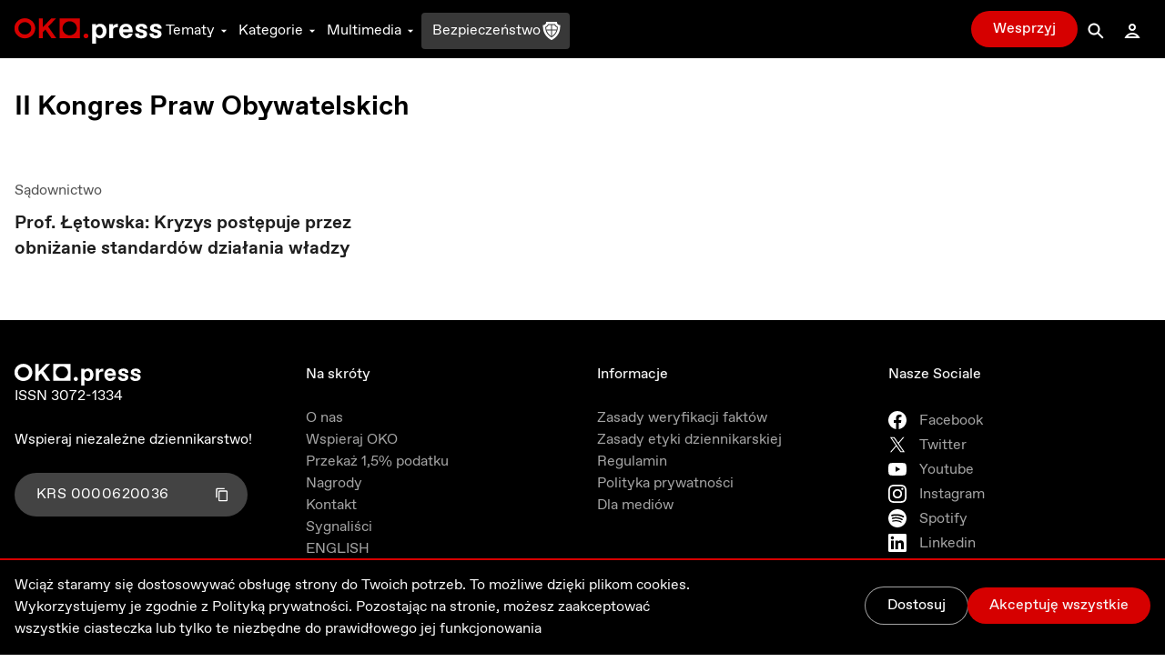

--- FILE ---
content_type: text/html; charset=utf-8
request_url: https://oko.press/tag/ii-kongres-praw-obywatelskich
body_size: 37460
content:
<!DOCTYPE html><html lang="pl"><head><meta charSet="UTF-8"/><meta name="viewport" content="width=device-width, initial-scale=1.0"/><meta name="format-detection" content="telephone=no"/><meta name="generator" content="Eye Of The Tiger"/><link rel="icon" href="/favicon.ico" type="image/x-icon"/><link rel="shortcut icon" href="/favicon.ico" type="image/x-icon"/><link rel="apple-touch-icon" sizes="180x180" href="/logo/apple-touch-icon.png"/><link rel="icon" type="image/png" sizes="32x32" href="/logo/favicon-32x32.png"/><link rel="icon" type="image/png" sizes="16x16" href="/logo/favicon-16x16.png"/><link rel="manifest" href="/site.webmanifest"/><link rel="mask-icon" href="/logo/safari-pinned-tab.svg" color="#D60000"/><meta name="msapplication-TileColor" content="#ffffff"/><meta name="theme-color" content="#ffffff"/><title>II Kongres Praw Obywatelskich najważniejsze informacje - OKO.press - najważniejsze informacje - OKO.press</title><meta name="robots" content="index, follow, max-snippet:-1, max-image-preview:large, max-video-preview:-1"/><link rel="canonical" href="https://oko.press/tag/ii-kongres-praw-obywatelskich"/><meta property="og:locale" content="pl_PL"/><meta property="og:type" content="article"/><meta property="og:site:name" content="oko.press"/><meta property="og:url" content="https://oko.press/tag/ii-kongres-praw-obywatelskich"/><meta property="og:title" content="II Kongres Praw Obywatelskich najważniejsze informacje - OKO.press"/><meta property="article:publisher" content="https://www.facebook.com/oko.press/"/><meta property="article:modified_time" content="2026-01-18T09:18:20.311Z"/><script type="application/ld+json">{"@context":"https://schema.org","@type":"BreadcrumbList","itemListElement":[{"@type":"ListItem","position":1,"item":{"@id":"https://oko.press","name":"OKO.press"}},{"@type":"ListItem","position":2,"item":{"@id":"https://oko.press/tag/ii-kongres-praw-obywatelskich","name":"II Kongres Praw Obywatelskich"}}]}</script><meta name="next-head-count" content="24"/><script>
          (function() {
            if (typeof window !== "undefined") {
              window.dataLayer = []
              
              const hasPrivacyAll = document.cookie.split(';').some(item => {
              const [key, value] = item.trim().split('=');
              return key.startsWith('privacy') && value.includes('all');
              });
            
               const consentModeData = {
                  ad_storage:'denied',
                  ad_user_data:'denied',
                  ad_personalization: 'denied',
                  analytics_storage: 'granted'
                }
                
               const updatedConsentModeData = {
                  ad_storage:'granted',
                  ad_user_data:'granted',
               }
              
              window.gtag = function() {dataLayer.push(arguments);}
              window.gtag('consent', 'default', consentModeData);
              
              if (hasPrivacyAll) {
                window.gtag('consent', 'update', updatedConsentModeData);
              }
            }
          })();
        </script><script id="gtm-script" async="" data-nscript="beforeInteractive">(function(w,d,s,l,i){w[l]=w[l]||[];w[l].push({'gtm.start':
          new Date().getTime(),event:'gtm.js'});var f=d.getElementsByTagName(s)[0],
          j=d.createElement(s),dl=l!='dataLayer'?'&l='+l:'';j.async=true;j.src=
          'https://server-side.oko.press/gtm.js?id='+i+dl;f.parentNode.insertBefore(j,f);
          })(window,document,'script','dataLayer','GTM-PKH9ZW5');</script><script data-nscript="beforeInteractive"></script><link rel="preload" href="/_next/static/css/4a8f1540fffe6311.css" as="style"/><link rel="stylesheet" href="/_next/static/css/4a8f1540fffe6311.css" data-n-g=""/><noscript data-n-css=""></noscript><script defer="" nomodule="" src="/_next/static/chunks/polyfills-c67a75d1b6f99dc8.js"></script><script id="gsci" src="https://accounts.google.com/gsi/client" async="" defer="" data-nscript="beforeInteractive"></script><script defer="" src="/_next/static/chunks/1494-302100f4dffa0777.js"></script><script defer="" src="/_next/static/chunks/2292.0149e75b91aff9d5.js"></script><script defer="" src="/_next/static/chunks/8682.6a6eeeb9b280e0ca.js"></script><script defer="" src="/_next/static/chunks/d7eeaac4-1442446302ecc122.js"></script><script defer="" src="/_next/static/chunks/4232.c9a8556937c5426a.js"></script><script defer="" src="/_next/static/chunks/9991.08cd7748fc7f90c7.js"></script><script defer="" src="/_next/static/chunks/95b64a6e.e9ee280fa6d413fb.js"></script><script defer="" src="/_next/static/chunks/9883.df66c29a237ce540.js"></script><script defer="" src="/_next/static/chunks/6066.2030749de0e2e2d9.js"></script><script defer="" src="/_next/static/chunks/4851.4b5c243525141007.js"></script><script defer="" src="/_next/static/chunks/5470.91b55a3df46fcfb3.js"></script><script src="/_next/static/chunks/webpack-cdf53fdf03e7477c.js" defer=""></script><script src="/_next/static/chunks/framework-f4675ed1d1c70817.js" defer=""></script><script src="/_next/static/chunks/main-2f231da826be5d45.js" defer=""></script><script src="/_next/static/chunks/pages/_app-51c8d020dbccf8b7.js" defer=""></script><script src="/_next/static/chunks/252f366e-0e631670522e850b.js" defer=""></script><script src="/_next/static/chunks/78e521c3-cdb9624e3cce836b.js" defer=""></script><script src="/_next/static/chunks/9e82d048-7fc3e0b8c4d18477.js" defer=""></script><script src="/_next/static/chunks/d0447323-e1b60b6f1cf625c5.js" defer=""></script><script src="/_next/static/chunks/0c428ae2-9c6349f084e1848e.js" defer=""></script><script src="/_next/static/chunks/2026-84a83208eebbb1ec.js" defer=""></script><script src="/_next/static/chunks/7212-b2c0b523eb1b3a14.js" defer=""></script><script src="/_next/static/chunks/6735-226c290c82334cdf.js" defer=""></script><script src="/_next/static/chunks/4530-8db2454d8e85f939.js" defer=""></script><script src="/_next/static/chunks/1499-8230fa125e9348c3.js" defer=""></script><script src="/_next/static/chunks/3071-32e68e13a22d245f.js" defer=""></script><script src="/_next/static/chunks/2004-f8b4b339e466b6b5.js" defer=""></script><script src="/_next/static/chunks/3680-1fa54954d813f1e9.js" defer=""></script><script src="/_next/static/chunks/191-0de434c7ce8c64d8.js" defer=""></script><script src="/_next/static/chunks/9898-4733e601ad913ced.js" defer=""></script><script src="/_next/static/chunks/1082-16c9043ee897e0f7.js" defer=""></script><script src="/_next/static/chunks/690-4b9cec7685891610.js" defer=""></script><script src="/_next/static/chunks/5495-863faddd323d48ff.js" defer=""></script><script src="/_next/static/chunks/3841-7529779ec3d2cda1.js" defer=""></script><script src="/_next/static/chunks/6464-d3052bb542fa01f3.js" defer=""></script><script src="/_next/static/chunks/8545-7ff6109ae4d05208.js" defer=""></script><script src="/_next/static/chunks/8293-6b8027ff7078af99.js" defer=""></script><script src="/_next/static/chunks/8475-227c2102d0447a57.js" defer=""></script><script src="/_next/static/chunks/pages/tag/%5Bslug%5D-5d3b39df05906cb6.js" defer=""></script><script src="/_next/static/5zuXRAHfoqZYLXSl_yvsY/_buildManifest.js" defer=""></script><script src="/_next/static/5zuXRAHfoqZYLXSl_yvsY/_ssgManifest.js" defer=""></script><style id="__jsx-2944537798">
  html {
    --navbar-height: 4rem
  }

    </style></head><body><div id="__next" data-reactroot=""><audio src=""></audio><div class="fixed hidden bottom-0 left-0 right-0 bg-gray-100 dark:bg-gray-800 py-2 transition-all z-bottom-bar ease-linear duration-500 shadow-[0_0_8px_-3px_rgba(0,0,0,0.3)] md:block print:hidden translate-y-14"><div class="max-w-7xl px-4 flex m-auto items-center gap-10"><div class="flex items-center gap-2 w-full"><div class="relative h-10 w-10"></div><div class="flex items-center gap-4 w-full"><div class="text-xs line-clamp-2 max-w-[200px] dark:text-gray-50"></div><div class="flex items-center gap-2"><button class="hover:bg-gray-300 hover:rounded-full dark:text-gray-300 dark:hover:bg-gray-700 icon:w-6 icon:h-6"><svg stroke="currentColor" fill="currentColor" stroke-width="0" viewBox="0 0 24 24" height="1em" width="1em" xmlns="http://www.w3.org/2000/svg"><path d="M10.527 15.596L10.527 10.734L9.798 10.734L8.569 11.93L8.569 13.076L9.646 12.041L9.646 15.596z"></path><path d="M13.452,15.664c1.285,0,1.98-1.006,1.98-2.498c0-1.494-0.73-2.502-1.98-2.502s-1.979,1.008-1.979,2.502 C11.473,14.658,12.167,15.664,13.452,15.664z M13.417,11.465h0.069c0.758,0,1.021,0.729,1.021,1.701 c0,0.971-0.264,1.699-1.021,1.699h-0.069c-0.757,0-1.021-0.729-1.021-1.699C12.397,12.193,12.661,11.465,13.417,11.465z"></path><path d="M12,6.164h-1.527H6.951l1.621-1.621L7.865,3.836L5.744,5.957L5.037,6.664l0.707,0.707l2.121,2.121l0.707-0.707 L6.951,7.164h3.522H12c3.288,0,5.964,2.691,5.964,6s-2.676,6-5.964,6s-5.964-2.691-5.964-6h-1c0,3.859,3.124,7,6.964,7 s6.964-3.141,6.964-7S15.84,6.164,12,6.164z"></path></svg></button><button class="relative h-10 w-10 text-violet-700 active:text-violet-800 dark:text-violet-400 dark:active:text-violet-500"><div class="absolute top-0 left-0 transition-all ease-out duration-100 icon:w-10 icon:h-10 opacity-0"><svg stroke="currentColor" fill="currentColor" stroke-width="0" viewBox="0 0 24 24" height="1em" width="1em" xmlns="http://www.w3.org/2000/svg"><path fill-rule="evenodd" clip-rule="evenodd" d="M12 20C16.4183 20 20 16.4183 20 12C20 7.58172 16.4183 4 12 4C7.58172 4 4 7.58172 4 12C4 16.4183 7.58172 20 12 20ZM15 12.0003L10 9V15L15 12.0003Z"></path></svg></div><div class="absolute top-0 left-0 transition-all ease-out duration-100 icon:w-10 icon:h-10 opacity-1"><svg stroke="currentColor" fill="currentColor" stroke-width="0" viewBox="0 0 24 24" height="1em" width="1em" xmlns="http://www.w3.org/2000/svg"><path d="M12,4c-4.418,0-8,3.582-8,8c0,4.42,3.582,8,8,8s8-3.58,8-8C20,7.582,16.418,4,12,4z M11,15H9V9h2V15z M15,15h-2V9h2V15z"></path></svg></div></button><button class="hover:bg-gray-300 hover:rounded-full dark:text-gray-300 dark:hover:bg-gray-700 icon:w-6 icon:h-6"><svg stroke="currentColor" fill="currentColor" stroke-width="0" viewBox="0 0 24 24" height="1em" width="1em" xmlns="http://www.w3.org/2000/svg"><path d="M10.527 15.596L10.527 10.734L9.798 10.734L8.57 11.93L8.57 13.076L9.646 12.041L9.646 15.596z"></path><path d="M13.453,10.664c-1.25,0-1.979,1.008-1.979,2.502c0,1.492,0.693,2.498,1.979,2.498s1.98-1.006,1.98-2.498 C15.433,11.672,14.703,10.664,13.453,10.664z M13.488,14.865h-0.07c-0.756,0-1.02-0.729-1.02-1.699 c0-0.973,0.264-1.701,1.02-1.701h0.07c0.758,0,1.021,0.729,1.021,1.701C14.509,14.137,14.246,14.865,13.488,14.865z"></path><path d="M12.001,19.164c-3.289,0-5.965-2.691-5.965-6s2.676-6,5.965-6h1.527h3.521l-1.621,1.621l0.707,0.707l2.121-2.121 l0.707-0.707l-0.707-0.707l-2.121-2.121l-0.707,0.707l1.621,1.621h-3.521h-1.527c-3.84,0-6.965,3.141-6.965,7s3.125,7,6.965,7 s6.963-3.141,6.963-7h-1C17.964,16.473,15.289,19.164,12.001,19.164z"></path></svg></button></div><div class="flex items-center flex-1 justify-between gap-6"><div class="flex items-center w-full min-w-[250px] gap-2"><span class="text-xs w-8 dark:text-gray-50">0:00</span><div style="position:relative" class="podcast-slider"><div class="podcast-track podcast-track-0" style="position:absolute;left:0;right:0"></div><div class="podcast-track podcast-track-1" style="position:absolute;left:0;right:0"></div><div class="podcast-thumb podcast-thumb-0 " style="position:absolute;touch-action:none;z-index:1;left:0px" tabindex="0" role="slider" aria-orientation="horizontal" aria-valuenow="0" aria-valuemin="0" aria-valuemax="100"></div></div><span class="text-xs w-8 dark:text-gray-50">0:00</span></div><button type="button" aria-haspopup="dialog" aria-expanded="false" aria-controls="" data-state="closed" class="hidden md:block p-1 hover:bg-gray-300 hover:rounded-full active:bg-gray-400 dark:text-gray-50 dark:hover:bg-gray-600 cursor-pointer"><svg stroke="currentColor" fill="currentColor" stroke-width="0" viewBox="0 0 24 24" height="20" width="20" xmlns="http://www.w3.org/2000/svg"><path d="M4 9L4 15L6 15L12 20L12 4L6 9z"></path><path d="M14,5.832v1c2.756,0,5,2.244,5,5c0,2.758-2.244,5-5,5v1c3.313,0,6-2.686,6-6S17.313,5.832,14,5.832z"></path><path d="M18,11.832c0-2.209-1.791-4-4-4v1c1.654,0,3,1.346,3,3s-1.346,3-3,3v1C16.209,15.832,18,14.041,18,11.832z"></path><path d="M16,11.832c0-1.104-0.896-2-2-2v1c0.551,0,1,0.449,1,1c0,0.553-0.449,1-1,1v1C15.104,13.832,16,12.936,16,11.832z"></path></svg></button></div></div></div><button class="dark:text-gray-50"><svg stroke="currentColor" fill="currentColor" stroke-width="0" viewBox="0 0 1024 1024" height="1em" width="1em" xmlns="http://www.w3.org/2000/svg"><path d="M563.8 512l262.5-312.9c4.4-5.2.7-13.1-6.1-13.1h-79.8c-4.7 0-9.2 2.1-12.3 5.7L511.6 449.8 295.1 191.7c-3-3.6-7.5-5.7-12.3-5.7H203c-6.8 0-10.5 7.9-6.1 13.1L459.4 512 196.9 824.9A7.95 7.95 0 0 0 203 838h79.8c4.7 0 9.2-2.1 12.3-5.7l216.5-258.1 216.5 258.1c3 3.6 7.5 5.7 12.3 5.7h79.8c6.8 0 10.5-7.9 6.1-13.1L563.8 512z"></path></svg></button></div></div><div><div class="flex flex-col bg-gray-50 dark:bg-gray-900 fixed bottom-0 left-0 right-0 z-bottom-bar whitespace-nowrap lg:hidden print:hidden"><div style="transform:;opacity:0%" class="flex flex-col absolute left-0 right-0 -bottom-[10.5rem] w-full dark:text-gray-50 transition-all ease-out duration-700 bg-gray-50 dark:bg-gray-800 pb-20 shadow-mobile-bottom-menu"><div class="pb-2 px-4 relative"><button class="pt-2 pb-8 mr-4 pl-4 block w-[95%]"><svg stroke="currentColor" fill="currentColor" stroke-width="0" viewBox="0 0 16 16" class="w-8 h-6 mb-1 absolute left-4 transition duration-300 rotate-0 mr-1 top-2" height="1em" width="1em" xmlns="http://www.w3.org/2000/svg"><path fill-rule="evenodd" d="M7.646 4.646a.5.5 0 0 1 .708 0l6 6a.5.5 0 0 1-.708.708L8 5.707l-5.646 5.647a.5.5 0 0 1-.708-.708l6-6z"></path></svg></button><div><p class="w-full whitespace-normal line-clamp-1 mb-8"></p><div class="w-full mt-4 dark:text-gray-50"><div style="position:relative" class="podcast-bottom-mobile-slider"><div class="podcast-bottom-mobile-track podcast-bottom-mobile-track-0" style="position:absolute;left:0;right:0"></div><div class="podcast-bottom-mobile-track podcast-bottom-mobile-track-1" style="position:absolute;left:0;right:0"></div><div class="podcast-bottom-mobile-thumb podcast-bottom-mobile-thumb-0 " style="position:absolute;touch-action:none;z-index:1;left:0px" tabindex="0" role="slider" aria-orientation="horizontal" aria-valuenow="0" aria-valuemin="0" aria-valuemax="100" aria-label="Pasek postępu odtwarzanego Podcastu"></div></div><div class="flex justify-between mt-1"><span class="text-xs min-w-[2rem]">0:00</span><div class="flex gap-32"><button class="hover:bg-gray-300 hover:rounded-full dark:text-gray-300 dark:hover:bg-gray-700 icon:w-8 icon:h-8"><svg stroke="currentColor" fill="currentColor" stroke-width="0" viewBox="0 0 24 24" height="1em" width="1em" xmlns="http://www.w3.org/2000/svg"><path d="M10.527 15.596L10.527 10.734L9.798 10.734L8.569 11.93L8.569 13.076L9.646 12.041L9.646 15.596z"></path><path d="M13.452,15.664c1.285,0,1.98-1.006,1.98-2.498c0-1.494-0.73-2.502-1.98-2.502s-1.979,1.008-1.979,2.502 C11.473,14.658,12.167,15.664,13.452,15.664z M13.417,11.465h0.069c0.758,0,1.021,0.729,1.021,1.701 c0,0.971-0.264,1.699-1.021,1.699h-0.069c-0.757,0-1.021-0.729-1.021-1.699C12.397,12.193,12.661,11.465,13.417,11.465z"></path><path d="M12,6.164h-1.527H6.951l1.621-1.621L7.865,3.836L5.744,5.957L5.037,6.664l0.707,0.707l2.121,2.121l0.707-0.707 L6.951,7.164h3.522H12c3.288,0,5.964,2.691,5.964,6s-2.676,6-5.964,6s-5.964-2.691-5.964-6h-1c0,3.859,3.124,7,6.964,7 s6.964-3.141,6.964-7S15.84,6.164,12,6.164z"></path></svg></button><button class="hover:bg-gray-300 hover:rounded-full dark:text-gray-300 dark:hover:bg-gray-700 icon:w-8 icon:h-8"><svg stroke="currentColor" fill="currentColor" stroke-width="0" viewBox="0 0 24 24" height="1em" width="1em" xmlns="http://www.w3.org/2000/svg"><path d="M10.527 15.596L10.527 10.734L9.798 10.734L8.57 11.93L8.57 13.076L9.646 12.041L9.646 15.596z"></path><path d="M13.453,10.664c-1.25,0-1.979,1.008-1.979,2.502c0,1.492,0.693,2.498,1.979,2.498s1.98-1.006,1.98-2.498 C15.433,11.672,14.703,10.664,13.453,10.664z M13.488,14.865h-0.07c-0.756,0-1.02-0.729-1.02-1.699 c0-0.973,0.264-1.701,1.02-1.701h0.07c0.758,0,1.021,0.729,1.021,1.701C14.509,14.137,14.246,14.865,13.488,14.865z"></path><path d="M12.001,19.164c-3.289,0-5.965-2.691-5.965-6s2.676-6,5.965-6h1.527h3.521l-1.621,1.621l0.707,0.707l2.121-2.121 l0.707-0.707l-0.707-0.707l-2.121-2.121l-0.707,0.707l1.621,1.621h-3.521h-1.527c-3.84,0-6.965,3.141-6.965,7s3.125,7,6.965,7 s6.963-3.141,6.963-7h-1C17.964,16.473,15.289,19.164,12.001,19.164z"></path></svg></button></div><span class="text-xs min-w-[2rem]">0:00</span></div></div></div><button aria-label="Wyłącz Podcast" class="text-black dark:text-gray-50 absolute top-2 right-3 z-40"><svg stroke="currentColor" fill="currentColor" stroke-width="0" viewBox="0 0 1024 1024" height="1em" width="1em" xmlns="http://www.w3.org/2000/svg"><path d="M563.8 512l262.5-312.9c4.4-5.2.7-13.1-6.1-13.1h-79.8c-4.7 0-9.2 2.1-12.3 5.7L511.6 449.8 295.1 191.7c-3-3.6-7.5-5.7-12.3-5.7H203c-6.8 0-10.5 7.9-6.1 13.1L459.4 512 196.9 824.9A7.95 7.95 0 0 0 203 838h79.8c4.7 0 9.2-2.1 12.3-5.7l216.5-258.1 216.5 258.1c3 3.6 7.5 5.7 12.3 5.7h79.8c6.8 0 10.5-7.9 6.1-13.1L563.8 512z"></path></svg></button></div></div><div class="flex z-10 justify-between shadow-mobile-bottom-menu bg-gray-50 dark:bg-gray-800"><button aria-label="Link do podstrony: Audio" href="/audio" class="relative flex flex-col items-center icon:w-7 icon:h-7 w-[20%] h-full mt-0.5 pt-1 pb-4 text-violet-600 icon:fill-violet-600 active:text-violet-400 active:icon:fill-violet-400 dark:text-violet-400 icon:dark:fill-violet-400 active:dark:text-violet-500 active:dark:icon:fill-violet-500"><div class="relative w-7 mx-auto flex flex-col items-center"><svg stroke="currentColor" fill="currentColor" stroke-width="0" viewBox="0 0 24 24" height="1em" width="1em" xmlns="http://www.w3.org/2000/svg"><path d="M19.1 13.172V11.024H20.001C20.001 6.59899 16.412 2.99899 12.001 2.99899C7.59 2.99899 4 6.59999 4 11.025H5V13.142C3.278 13.588 2 15.139 2 17C2 19.209 3.792 21 6 21V20.5H8V13.5H6V11.025C6 7.70299 8.691 4.99999 12 4.99999C15.309 4.99999 17.996 7.69899 18 11.018V13.5H16V20.5H18V21C20.208 21 22 19.209 22 17C22 15.175 20.77 13.653 19.1 13.172Z"></path><path d="M12.5 7H11.5V14H12.5V7Z"></path><path d="M10.756 8H9.70099V13H10.756V8Z"></path><path d="M8.912 9.5H8V11.5H8.912V9.5Z"></path><path d="M14.3 8H13.245V13H14.3V8Z"></path><path d="M16 9.5H15.088V11.5H16V9.5Z"></path></svg><p class="mt-0.5 text-xs text-center">Audio</p></div></button><button aria-label="Rozwinięcie dolnego Menu" aria-controls="navbar-menu" aria-haspopup="dialog" aria-expanded="false" class="relative flex flex-col items-center icon:w-7 icon:h-7 w-[20%] h-full mt-0.5 pt-1 pb-4 active:text-red-700 active:icon:fill-red-700 dark:text-gray-200 icon:dark:fill-gray-200 active:dark:text-gray-50 active:dark:icon:fill-gray-50 icon:fill-gray-500 text-gray-500"><div class="-my-2.5"><div class="hamburger-react" aria-expanded="false" role="button" style="cursor:pointer;height:48px;position:relative;transition:0.3s cubic-bezier(0, 0, 0, 1);user-select:none;width:48px;outline:none" tabindex="0"><div style="background:currentColor;height:2px;left:12px;position:absolute;width:24px;top:16px;transition:0.3s cubic-bezier(0, 0, 0, 1);transform:none"></div><div style="background:currentColor;height:2px;left:12px;position:absolute;width:24px;top:23px;transition:0.15s cubic-bezier(0, 0, 0, 1);transform:none"></div><div style="background:currentColor;height:2px;left:12px;position:absolute;width:24px;top:30px;transition:0.3s cubic-bezier(0, 0, 0, 1);transform:none"></div></div></div><p class="mt-0.5 text-xs text-center">Menu</p></button><div class="relative w-[20%] h-full text-center pt-9"><div style="top:-16px" class="absolute dark:bg-red-400 active:dark:bg-red-100 bg-red-700 active:bg-red-800 rounded-full border-[3px] w-14 h-14 transition-all duration-700 border-white left-1/2 transform -translate-x-1/2 shadow-[0_0_4px_2px_rgba(0,0,0,0.25)]"><div class="w-full h-full flex justify-center items-center"><button aria-label="Przycisk Pauza" style="opacity:0%;z-index:-10" class="relative h-10 w-10 text-gray-50 transition-opacity duration-700 active:text-gray-200 dark:text-white dark:active:text-gray-200"><div class="absolute top-0 left-0 transition-all ease-out duration-300 icon:w-10 icon:h-10 opacity-0"><svg stroke="currentColor" fill="currentColor" stroke-width="0" viewBox="0 0 24 24" height="1em" width="1em" xmlns="http://www.w3.org/2000/svg"><path fill="none" d="M0 0h24v24H0z"></path><path d="M8 5v14l11-7z"></path></svg></div><div class="absolute top-0 left-0 transition-all ease-out duration-300 icon:w-10 icon:h-10 opacity-1"><svg stroke="currentColor" fill="currentColor" stroke-width="0" viewBox="0 0 24 24" height="1em" width="1em" xmlns="http://www.w3.org/2000/svg"><path fill="none" d="M0 0h24v24H0z"></path><path d="M6 19h4V5H6v14zm8-14v14h4V5h-4z"></path></svg></div></button><a aria-label="Powrót do Strony Głównej" style="opacity:100%;z-index:" href="/" class="icon:w-8 icon:h-8 h-10 w-10 flex justify-center items-center icon:fill-gray-50 absolute"><svg stroke="currentColor" fill="currentColor" stroke-width="0" viewBox="0 0 24 24" height="1em" width="1em" xmlns="http://www.w3.org/2000/svg"><path fill="none" d="M0 0h24v24H0V0z"></path><path d="M12 5.69l5 4.5V18h-2v-6H9v6H7v-7.81l5-4.5M12 3L2 12h3v8h6v-6h2v6h6v-8h3L12 3z"></path></svg></a></div></div><p style="opacity:0%" class="text-violet-700 dark:text-violet-400 transition-all duration-700">0:00</p></div><button aria-label="Link do podstrony: Zaloguj" href="/zaloguj" class="relative flex flex-col items-center icon:w-7 icon:h-7 w-[20%] h-full mt-0.5 pt-1 pb-4 active:text-red-700 active:icon:fill-red-700 dark:text-gray-200 icon:dark:fill-gray-200 active:dark:text-gray-50 active:dark:icon:fill-gray-50 icon:fill-gray-500 text-gray-500"><div class="relative w-7 mx-auto flex flex-col items-center"><svg stroke="currentColor" fill="currentColor" stroke-width="0" viewBox="0 0 24 24" height="1em" width="1em" xmlns="http://www.w3.org/2000/svg"><path d="M12,6c1.103,0,2,0.898,2,2c0,1.104-0.897,2-2,2s-2-0.896-2-2C10,6.898,10.896,6,12,6 M12,4C9.791,4,8,5.791,8,8 s1.791,4,4,4s4-1.791,4-4S14.208,4,12,4L12,4z"></path><path d="M12,16c1.849,0,3.567,0.736,4.86,2H7.14C8.433,16.736,10.151,16,12,16 M12,14c-3.854,0-7.15,2.484-8.499,6h17 C19.151,16.484,15.853,14,12,14L12,14z"></path></svg><p class="mt-0.5 text-xs text-center">Zaloguj</p></div></button><button aria-label="Link do podstrony: Wesprzyj" href="/wesprzyj" class="relative flex flex-col items-center icon:w-7 icon:h-7 w-[20%] h-full mt-0.5 pt-1 pb-4 active:text-red-700 active:icon:fill-red-700 active:dark:text-gray-50 active:dark:icon:fill-gray-50 text-red-700 icon:fill-red-700 dark:text-red-400 icon:dark:fill-red-400"><div class="relative w-7 mx-auto flex flex-col items-center"><div class=""><svg stroke="currentColor" fill="currentColor" stroke-width="0" viewBox="0 0 512 512" height="1em" width="1em" xmlns="http://www.w3.org/2000/svg"><path d="M256 448l-30.164-27.211C118.718 322.442 48 258.61 48 179.095 48 114.221 97.918 64 162.4 64c36.399 0 70.717 16.742 93.6 43.947C278.882 80.742 313.199 64 349.6 64 414.082 64 464 114.221 464 179.095c0 79.516-70.719 143.348-177.836 241.694L256 448z"></path></svg></div><p class="mt-0.5 text-xs text-center">Wesprzyj</p></div></button></div><div class="h-1 w-full bg-gray-50 dark:bg-gray-800"></div></div></div><div class="dark:bg-gray-900"><div class="hidden lg:block print:hidden"><nav class="navbar__desktop fixed top-0 left-0 right-0 z-[999]"><div class="absolute top-0 left-0 right-0 z-30 h-[var(--navbar-height)] flex items-center border-b bg-black border-b-black dark:bg-gray-900 transition-colors duration-200 dark:border-b-gray-900"><div class="max-w-7xl w-full h-full mx-auto px-4 flex items-center justify-between gap-5"><div class="flex gap-8 h-full items-center"><a href="/" class="icon:h-7 mt-1"><svg xmlns="http://www.w3.org/2000/svg" viewBox="0 0 139 24" class="h-6"><path class="fill-current text-red-700" d="M9.69,3.72c3.36,0,6.1,2.61,6.1,5.81c0,3.21-2.73,5.81-6.1,5.81c-3.36,0-6.1-2.61-6.1-5.81
                C3.59,6.33,6.32,3.72,9.69,3.72z M9.69,0.06c-5.43,0-9.84,4.24-9.84,9.47c0,5.23,4.41,9.47,9.84,9.47c5.43,0,9.84-4.24,9.84-9.47
                C19.53,4.3,15.12,0.06,9.69,0.06z M42.48,0.25v18.56h19V0.25H42.48z M51.98,16.12c-3.73,0-6.76-2.96-6.76-6.61
                c0-3.65,3.03-6.61,6.76-6.61c3.74,0,6.76,2.96,6.76,6.61C58.74,13.16,55.71,16.12,51.98,16.12z M39.3,18.83L31.66,7.94l7.47-7.7
                H34.6l-8.07,8.34V0.24h-3.67v18.59h3.67v-5.6l2.5-2.58l5.73,8.18H39.3z M67.32,14.49c-1.27,0-2.29,1-2.29,2.24s1.03,2.24,2.29,2.24
                c1.27,0,2.3-1,2.3-2.24S68.59,14.49,67.32,14.49z"></path><path class="fill-current text-white" d="M86.68,12.13c0,3.58-2.09,6.89-6.02,6.89c-1.9,0-3.36-1.06-3.9-1.99v7.03h-3.53V5.51h3.53v1.72
                c0.54-0.93,2.01-1.99,3.9-1.99C84.59,5.24,86.68,8.55,86.68,12.13z M79.84,8.02c-1.63,0-3.09,1.59-3.09,4.11
                c0,2.52,1.47,4.11,3.09,4.11h0.22c1.76,0,3.09-1.56,3.09-4.08c0-2.52-1.33-4.14-3.09-4.14L79.84,8.02L79.84,8.02z M89.28,5.51h3.53
                v2.65c0.54-1.72,1.9-2.78,3.93-2.78h0.68v3.18H96.2c-2.31,0-3.39,1.06-3.39,3.31v6.89h-3.53L89.28,5.51L89.28,5.51z M105.12,19.02
                c-3.39,0-6.45-2.52-6.45-6.89c0-3.98,2.39-6.89,6.45-6.89c4.07,0,6.18,2.89,6.18,6.73c0,0.4-0.03,0.82-0.06,1.25h-9.17
                c0.14,1.83,1.6,3.02,3.09,3.02h0.16c1.36,0,2.17-0.77,2.41-1.67h3.5C110.6,17.17,108.51,19.02,105.12,19.02z M102.08,10.57h5.8
                c-0.08-1.59-1.33-2.55-2.82-2.55h-0.16C103.41,8.02,102.16,8.98,102.08,10.57z M113.56,14.38h3.61c0,1.19,0.92,1.99,2.28,1.99h0.22
                c1.08,0,1.79-0.5,1.79-1.3c0-0.69-0.41-1.09-1.38-1.32l-1.76-0.42c-2.85-0.69-4.2-1.86-4.2-4c0-2.39,2.09-4.08,5.48-4.08
                c3.53,0,5.53,1.72,5.53,4.64h-3.53c-0.14-1.27-0.82-1.99-2.04-1.99h-0.22c-0.95,0-1.71,0.5-1.71,1.3c0,0.71,0.62,1.09,1.74,1.35
                l1.82,0.45c2.6,0.64,3.8,1.86,3.8,3.95c0,2.25-1.9,4.08-5.56,4.08C115.75,19.02,113.56,17.3,113.56,14.38z M127.12,14.38h3.61
                c0,1.19,0.92,1.99,2.28,1.99h0.22c1.08,0,1.79-0.5,1.79-1.3c0-0.69-0.41-1.09-1.38-1.32l-1.76-0.42c-2.85-0.69-4.2-1.86-4.2-4
                c0-2.39,2.09-4.08,5.48-4.08c3.53,0,5.53,1.72,5.53,4.64h-3.53c-0.14-1.27-0.82-1.99-2.04-1.99h-0.22c-0.95,0-1.71,0.5-1.71,1.3
                c0,0.71,0.62,1.09,1.74,1.35l1.82,0.45c2.6,0.64,3.8,1.86,3.8,3.95c0,2.25-1.9,4.08-5.56,4.08
                C129.31,19.02,127.12,17.3,127.12,14.38z"></path></svg></a><div class="flex h-full items-center gap-5"><button type="button" aria-haspopup="dialog" aria-controls="navbar-menu" aria-expanded="false" class="relative px-1 mt-1 inline-flex h-full items-center cursor-pointer transition-colors duration-75 outline-none text-white hover:text-gray-300 focus:text-gray-300 dark:text-gray-100 dark:hover:text-gray-400 dark:focus:text-gray-400 after:absolute after:-bottom-px after:left-0 after:right-0 after:h-0.5 after:transition-opacity after:bg-gray-300 after:duration-75 after:opacity-0">Tematy<svg stroke="currentColor" fill="currentColor" stroke-width="0" viewBox="0 0 24 24" class="w-4 h-4 ml-0.5 transition-transform duration-100" height="1em" width="1em" xmlns="http://www.w3.org/2000/svg"><path fill="none" d="M0 0h24v24H0z"></path><path d="M7 10l5 5 5-5z"></path></svg></button><button type="button" aria-haspopup="dialog" aria-controls="navbar-menu" aria-expanded="false" class="relative px-1 mt-1 inline-flex h-full items-center cursor-pointer transition-colors duration-75 outline-none text-white hover:text-gray-300 focus:text-gray-300 dark:text-gray-100 dark:hover:text-gray-400 dark:focus:text-gray-400 after:absolute after:-bottom-px after:left-0 after:right-0 after:h-0.5 after:transition-opacity after:bg-gray-300 after:duration-75 after:opacity-0">Kategorie<svg stroke="currentColor" fill="currentColor" stroke-width="0" viewBox="0 0 24 24" class="w-4 h-4 ml-0.5 transition-transform duration-100" height="1em" width="1em" xmlns="http://www.w3.org/2000/svg"><path fill="none" d="M0 0h24v24H0z"></path><path d="M7 10l5 5 5-5z"></path></svg></button><button type="button" aria-haspopup="dialog" aria-controls="navbar-menu" aria-expanded="false" class="relative px-1 mt-1 inline-flex h-full items-center cursor-pointer transition-colors duration-75 outline-none text-white hover:text-gray-300 focus:text-gray-300 dark:text-gray-100 dark:hover:text-gray-400 dark:focus:text-gray-400 after:absolute after:-bottom-px after:left-0 after:right-0 after:h-0.5 after:transition-opacity after:bg-gray-300 after:duration-75 after:opacity-0">Multimedia<svg stroke="currentColor" fill="currentColor" stroke-width="0" viewBox="0 0 24 24" class="w-4 h-4 ml-0.5 transition-transform duration-100" height="1em" width="1em" xmlns="http://www.w3.org/2000/svg"><path fill="none" d="M0 0h24v24H0z"></path><path d="M7 10l5 5 5-5z"></path></svg></button><a href="/temat/bezpieczenstwo" class="relative px-1 mt-1 inline-flex items-center cursor-pointer transition-colors duration-75 outline-none bg-gray-800 h-10 pl-3 pr-2 text-white leading-8 rounded hover:bg-gray-700 active:bg-gray-600 gap-2 icon:w-6 icon:h-6">Bezpieczeństwo<!-- --> <svg stroke="currentColor" fill="currentColor" stroke-width="0" viewBox="0 0 24 24" height="1em" width="1em" xmlns="http://www.w3.org/2000/svg"><path d="M6.091,8.248c.018.809.127,1.563.293,2.275h5.116v-4.922h-2.721c-.638,1.103-1.577,2.028-2.688,2.647Z"></path><path d="M11.5,17.734v-6.212h-4.833c1.005,2.97,3.133,4.998,4.833,6.212Z"></path><path d="M12.5,17.736c1.7-1.213,3.828-3.242,4.833-6.213h-4.833v6.213Z"></path><path d="M21.312,5.629c-1.948,0-3.529-1.581-3.529-3.529H6.214c0,1.948-1.578,3.529-3.529,3.529-.032,0-.064-.009-.097-.012v2.364c0,9.876,9.412,14.118,9.412,14.118,0,0,9.412-4.242,9.412-14.118v-2.364c-.035.003-.064.012-.1.012ZM18.912,7.949c0,6.283-4.646,9.888-6.645,11.148l-.267.168-.267-.168c-2.482-1.565-6.646-5.091-6.646-11.115v-.31l.277-.172c1.137-.567,2.087-1.501,2.675-2.631l.14-.27h7.638l.14.27c.588,1.13,1.538,2.064,2.678,2.632l.277.138v.31Z"></path><path d="M15.218,5.6h-2.718v4.922h5.116c.166-.711.275-1.465.293-2.273-1.113-.62-2.054-1.545-2.691-2.649Z"></path></svg></a></div></div><div class="flex items-center gap-4"><a class="group flex justify-center items-center text-base focus:outline-none relative transition duration-150 ease-out py-2 px-6 font-medium text-gray-50 rounded-full shadow-base bg-red-700 shadow-red-900 hover:bg-red-600 focus:bg-red-700 active:bg-red-600 disabled:bg-gray-200 disabled:text-gray-400 disabled:shadow-none dark:bg-red-400 dark:hover:bg-red-300 dark:focus:bg-red-200 dark:active:bg-red-200 dark:disabled:bg-gray-700 dark:disabled:text-gray-500 text-white" href="/wesprzyj">Wesprzyj</a><div class="flex mt-1 items-center gap-2"><button aria-controls="navbar-search-button" class="flex-shrink-0 flex-grow-0 inline-flex items-center justify-center w-10 h-10 text-white rounded-full outline-none icon:w-6 icon:h-6 transition-colors duration-75 hover:text-red-700 focus:text-red-700 dark:text-gray-100 dark:hover:text-red-400 dark:focus:text-red-400 disabled:cursor-not-allowed"><svg stroke="currentColor" fill="currentColor" stroke-width="0" viewBox="0 0 24 24" height="1em" width="1em" xmlns="http://www.w3.org/2000/svg"><path fill-rule="evenodd" clip-rule="evenodd" d="M20.499,19.086l-5.256-5.256c0.786-1.075,1.256-2.396,1.256-3.83c0-3.591-2.91-6.5-6.5-6.5s-6.5,2.909-6.5,6.5 s2.91,6.5,6.5,6.5c1.434,0,2.755-0.47,3.83-1.256l5.256,5.256L20.499,19.086z M5.499,10c0-2.481,2.018-4.5,4.5-4.5 c2.48,0,4.5,2.019,4.5,4.5s-2.02,4.5-4.5,4.5C7.517,14.5,5.499,12.481,5.499,10z"></path></svg></button><a href="/zaloguj" class="flex-shrink-0 flex-grow-0 inline-flex items-center justify-center w-10 h-10 text-white rounded-full outline-none icon:w-6 icon:h-6 transition-colors duration-75 hover:text-red-700 focus:text-red-700 dark:text-gray-100 dark:hover:text-red-400 dark:focus:text-red-400 disabled:cursor-not-allowed"><svg stroke="currentColor" fill="currentColor" stroke-width="0" viewBox="0 0 24 24" height="1em" width="1em" xmlns="http://www.w3.org/2000/svg"><path d="M12,6c1.103,0,2,0.898,2,2c0,1.104-0.897,2-2,2s-2-0.896-2-2C10,6.898,10.896,6,12,6 M12,4C9.791,4,8,5.791,8,8 s1.791,4,4,4s4-1.791,4-4S14.208,4,12,4L12,4z"></path><path d="M12,16c1.849,0,3.567,0.736,4.86,2H7.14C8.433,16.736,10.151,16,12,16 M12,14c-3.854,0-7.15,2.484-8.499,6h17 C19.151,16.484,15.853,14,12,14L12,14z"></path></svg></a></div></div></div></div></nav></div><div class="block lg:hidden print:hidden transition duration-300"><nav class="navbar__mobile"><div style="transition:transform 0.3s;transform:translateY(0%)" class="fixed top-0 left-0 right-0 z-[999] h-[var(--navbar-height)] flex items-center bg-black dark:bg-gray-900"><div class="h-full w-full px-4 flex items-center justify-between gap-5"><div class="-mb-1"><a href="/" class="icon:h-6"><svg xmlns="http://www.w3.org/2000/svg" viewBox="0 0 139 24" class="h-6"><path class="fill-current text-red-700" d="M9.69,3.72c3.36,0,6.1,2.61,6.1,5.81c0,3.21-2.73,5.81-6.1,5.81c-3.36,0-6.1-2.61-6.1-5.81
                C3.59,6.33,6.32,3.72,9.69,3.72z M9.69,0.06c-5.43,0-9.84,4.24-9.84,9.47c0,5.23,4.41,9.47,9.84,9.47c5.43,0,9.84-4.24,9.84-9.47
                C19.53,4.3,15.12,0.06,9.69,0.06z M42.48,0.25v18.56h19V0.25H42.48z M51.98,16.12c-3.73,0-6.76-2.96-6.76-6.61
                c0-3.65,3.03-6.61,6.76-6.61c3.74,0,6.76,2.96,6.76,6.61C58.74,13.16,55.71,16.12,51.98,16.12z M39.3,18.83L31.66,7.94l7.47-7.7
                H34.6l-8.07,8.34V0.24h-3.67v18.59h3.67v-5.6l2.5-2.58l5.73,8.18H39.3z M67.32,14.49c-1.27,0-2.29,1-2.29,2.24s1.03,2.24,2.29,2.24
                c1.27,0,2.3-1,2.3-2.24S68.59,14.49,67.32,14.49z"></path><path class="fill-current text-white" d="M86.68,12.13c0,3.58-2.09,6.89-6.02,6.89c-1.9,0-3.36-1.06-3.9-1.99v7.03h-3.53V5.51h3.53v1.72
                c0.54-0.93,2.01-1.99,3.9-1.99C84.59,5.24,86.68,8.55,86.68,12.13z M79.84,8.02c-1.63,0-3.09,1.59-3.09,4.11
                c0,2.52,1.47,4.11,3.09,4.11h0.22c1.76,0,3.09-1.56,3.09-4.08c0-2.52-1.33-4.14-3.09-4.14L79.84,8.02L79.84,8.02z M89.28,5.51h3.53
                v2.65c0.54-1.72,1.9-2.78,3.93-2.78h0.68v3.18H96.2c-2.31,0-3.39,1.06-3.39,3.31v6.89h-3.53L89.28,5.51L89.28,5.51z M105.12,19.02
                c-3.39,0-6.45-2.52-6.45-6.89c0-3.98,2.39-6.89,6.45-6.89c4.07,0,6.18,2.89,6.18,6.73c0,0.4-0.03,0.82-0.06,1.25h-9.17
                c0.14,1.83,1.6,3.02,3.09,3.02h0.16c1.36,0,2.17-0.77,2.41-1.67h3.5C110.6,17.17,108.51,19.02,105.12,19.02z M102.08,10.57h5.8
                c-0.08-1.59-1.33-2.55-2.82-2.55h-0.16C103.41,8.02,102.16,8.98,102.08,10.57z M113.56,14.38h3.61c0,1.19,0.92,1.99,2.28,1.99h0.22
                c1.08,0,1.79-0.5,1.79-1.3c0-0.69-0.41-1.09-1.38-1.32l-1.76-0.42c-2.85-0.69-4.2-1.86-4.2-4c0-2.39,2.09-4.08,5.48-4.08
                c3.53,0,5.53,1.72,5.53,4.64h-3.53c-0.14-1.27-0.82-1.99-2.04-1.99h-0.22c-0.95,0-1.71,0.5-1.71,1.3c0,0.71,0.62,1.09,1.74,1.35
                l1.82,0.45c2.6,0.64,3.8,1.86,3.8,3.95c0,2.25-1.9,4.08-5.56,4.08C115.75,19.02,113.56,17.3,113.56,14.38z M127.12,14.38h3.61
                c0,1.19,0.92,1.99,2.28,1.99h0.22c1.08,0,1.79-0.5,1.79-1.3c0-0.69-0.41-1.09-1.38-1.32l-1.76-0.42c-2.85-0.69-4.2-1.86-4.2-4
                c0-2.39,2.09-4.08,5.48-4.08c3.53,0,5.53,1.72,5.53,4.64h-3.53c-0.14-1.27-0.82-1.99-2.04-1.99h-0.22c-0.95,0-1.71,0.5-1.71,1.3
                c0,0.71,0.62,1.09,1.74,1.35l1.82,0.45c2.6,0.64,3.8,1.86,3.8,3.95c0,2.25-1.9,4.08-5.56,4.08
                C129.31,19.02,127.12,17.3,127.12,14.38z"></path></svg></a></div><div class="flex items-center gap-1"><button aria-label="Wyszukaj" aria-controls="navbar-search-button" class="flex-shrink-0 flex-grow-0 inline-flex items-center justify-center w-10 h-10 text-white rounded-full outline-none icon:w-6 icon:h-6 transition-colors duration-75 hover:text-red-700 focus:text-red-700 dark:text-gray-100 dark:hover:text-red-400 dark:focus:text-red-400 disabled:cursor-not-allowed"><svg stroke="currentColor" fill="currentColor" stroke-width="0" viewBox="0 0 24 24" height="1em" width="1em" xmlns="http://www.w3.org/2000/svg"><path fill-rule="evenodd" clip-rule="evenodd" d="M20.499,19.086l-5.256-5.256c0.786-1.075,1.256-2.396,1.256-3.83c0-3.591-2.91-6.5-6.5-6.5s-6.5,2.909-6.5,6.5 s2.91,6.5,6.5,6.5c1.434,0,2.755-0.47,3.83-1.256l5.256,5.256L20.499,19.086z M5.499,10c0-2.481,2.018-4.5,4.5-4.5 c2.48,0,4.5,2.019,4.5,4.5s-2.02,4.5-4.5,4.5C7.517,14.5,5.499,12.481,5.499,10z"></path></svg></button></div></div></div></nav></div><div class="flex flex-col pt-20 xl:pt-24 px-4 max-w-7xl mx-auto w-full md:flex-row"><div data-state="closed"><div class="flex items-center gap-4"><h3 class="flex items-center font-bold text-3xl pt-1 dark:text-gray-50 md:mt-0">II Kongres Praw Obywatelskich</h3><button type="button" aria-controls="" aria-expanded="false" data-state="closed" class="w-8 h-8 border border-gray-700 dark:border-gray-300 rounded-full hover:bg-gray-100 focus:bg-gray-100 active:bg-gray-100 dark:hover:bg-gray-800 dark:active:bg-gray-800 dark:focus:bg-gray-800 transition duration-150 icon:fill-gray-900 dark:icon:fill-gray-50 icon:w-5 icon:h-4 icon:translate-x-1 icon:rdx-state-open:translate-x-[0.3rem] icon:rdx-state-open:translate-y-[0.1rem]"><svg stroke="currentColor" fill="currentColor" stroke-width="0" viewBox="0 0 16 16" class="w-full h-auto transition rotate-90" height="1em" width="1em" xmlns="http://www.w3.org/2000/svg"><path fill-rule="evenodd" d="M1.646 4.646a.5.5 0 0 1 .708 0L8 10.293l5.646-5.647a.5.5 0 0 1 .708.708l-6 6a.5.5 0 0 1-.708 0l-6-6a.5.5 0 0 1 0-.708z"></path></svg></button></div><div style="overflow:hidden;height:0" data-state="closed" id=""><div class="[&amp;&gt;*:first-child]:mt-0 [&amp;&gt;*:last-child]:mb-0 py-4 w-full"><p class="typography__paragraph my-5 font-serif font-normal text-xl leading-8 text-gray-900 dark:text-gray-50 print:dark:text-black break-words"></p></div></div></div></div><div class="w-full max-w-7xl mx-auto my-10"><div class="my-5 xl:px-4 max-w-7xl"><div class="grid grid-cols-1 gap-y-4 lg:gap-y-10 overflow-hidden md:grid-cols-2 md:gap-x-8 md:gap-y-12 xl:grid-cols-3"><div data-type="post" class="post-card grid grid-cols-[1.5fr_2fr] md:grid-cols-1 px-4 md:px-0 gap-4 md:gap-0"><a aria-label="Link do artykułu: Prof. Łętowska: Kryzys postępuje przez obniżanie standardów działania władzy" href="/letowska-kryzys-postepuje-obnizanie-standardow-praktyki-wladzy" class="post-card__image-wrapper block relative after:absolute after:inset-0 after:bg-red-700 after:bg-opacity-0 after:transition-opacity after:hover:bg-opacity-5"><div class="post-card__image relative w-full object-cover aspect-related-content"><div class="image-container" style="width:100%;height:100%;position:relative"><span style="box-sizing:border-box;display:block;overflow:hidden;width:initial;height:initial;background:none;opacity:1;border:0;margin:0;padding:0;position:absolute;top:0;left:0;bottom:0;right:0"><img alt="Grafika do artykułu Prof. Łętowska: Kryzys postępuje przez obniżanie standardów działania władzy" src="[data-uri]" decoding="async" data-nimg="fill" class="image" style="position:absolute;top:0;left:0;bottom:0;right:0;box-sizing:border-box;padding:0;border:none;margin:auto;display:block;width:0;height:0;min-width:100%;max-width:100%;min-height:100%;max-height:100%;object-fit:cover"/><noscript><img alt="Grafika do artykułu Prof. Łętowska: Kryzys postępuje przez obniżanie standardów działania władzy" sizes="100vw" srcSet="https://cdn.oko.press/cdn-cgi/image/width=82,quality=80/https://oko.press/images/2018/12/Ewa-Łętowska.jpg 82w, https://cdn.oko.press/cdn-cgi/image/width=110,quality=80/https://oko.press/images/2018/12/Ewa-Łętowska.jpg 110w, https://cdn.oko.press/cdn-cgi/image/width=140,quality=80/https://oko.press/images/2018/12/Ewa-Łętowska.jpg 140w, https://cdn.oko.press/cdn-cgi/image/width=640,quality=80/https://oko.press/images/2018/12/Ewa-Łętowska.jpg 640w, https://cdn.oko.press/cdn-cgi/image/width=750,quality=80/https://oko.press/images/2018/12/Ewa-Łętowska.jpg 750w, https://cdn.oko.press/cdn-cgi/image/width=828,quality=80/https://oko.press/images/2018/12/Ewa-Łętowska.jpg 828w, https://cdn.oko.press/cdn-cgi/image/width=1080,quality=80/https://oko.press/images/2018/12/Ewa-Łętowska.jpg 1080w, https://cdn.oko.press/cdn-cgi/image/width=1200,quality=80/https://oko.press/images/2018/12/Ewa-Łętowska.jpg 1200w, https://cdn.oko.press/cdn-cgi/image/width=1920,quality=80/https://oko.press/images/2018/12/Ewa-Łętowska.jpg 1920w, https://cdn.oko.press/cdn-cgi/image/width=2048,quality=80/https://oko.press/images/2018/12/Ewa-Łętowska.jpg 2048w, https://cdn.oko.press/cdn-cgi/image/width=3840,quality=80/https://oko.press/images/2018/12/Ewa-Łętowska.jpg 3840w" src="https://cdn.oko.press/cdn-cgi/image/width=3840,quality=80/https://oko.press/images/2018/12/Ewa-Łętowska.jpg" decoding="async" data-nimg="fill" style="position:absolute;top:0;left:0;bottom:0;right:0;box-sizing:border-box;padding:0;border:none;margin:auto;display:block;width:0;height:0;min-width:100%;max-width:100%;min-height:100%;max-height:100%;object-fit:cover" class="image" loading="lazy"/></noscript></span></div></div></a><div class="post-card__bottom flex flex-col px-0"><div class="post-card__meta w-full flex justify-between items-center h-7 md:h-9 md:mt-4"><div class="post-card__meta-left flex items-center"><a href="/temat/sadownictwo" class="post-card__meta-with-text flex items-center text-gray-600 dark:text-gray-300 mr-3 after:w-px after:h-2.5 after:ml-3 after:bg-gray-300 after:dark:bg-gray-600 last:mr-0 last:after:hidden text-sm md:text-base"> <!-- -->Sądownictwo</a></div><div class="flex gap-2 items-center z-20 scale-[0.8]"></div></div><a href="/letowska-kryzys-postepuje-obnizanie-standardow-praktyki-wladzy" class="post-card__title text-gray-900 dark:text-gray-50 break-words line-clamp-3 mt-1 leading-5 xs:leading-6 sm:text-lg md:text-xl font-bold">Prof. Łętowska: Kryzys postępuje przez obniżanie standardów działania władzy</a></div></div></div></div></div><div class="mt-10 lg:mt-16"><footer class="bg-black dark:bg-gray-900 pt-12 pb-8"><div class="mx-auto px-4 max-w-7xl grid gap-x-8 gap-y-12 grid-cols-1 lg:grid-cols-4"><div class=""><div class="flex flex-col gap-2 w-fit"><svg xmlns="http://www.w3.org/2000/svg" viewBox="0 0 139 24" class="h-6"><path class="fill-current text-white" d="M9.69,3.72c3.36,0,6.1,2.61,6.1,5.81c0,3.21-2.73,5.81-6.1,5.81c-3.36,0-6.1-2.61-6.1-5.81
                C3.59,6.33,6.32,3.72,9.69,3.72z M9.69,0.06c-5.43,0-9.84,4.24-9.84,9.47c0,5.23,4.41,9.47,9.84,9.47c5.43,0,9.84-4.24,9.84-9.47
                C19.53,4.3,15.12,0.06,9.69,0.06z M42.48,0.25v18.56h19V0.25H42.48z M51.98,16.12c-3.73,0-6.76-2.96-6.76-6.61
                c0-3.65,3.03-6.61,6.76-6.61c3.74,0,6.76,2.96,6.76,6.61C58.74,13.16,55.71,16.12,51.98,16.12z M39.3,18.83L31.66,7.94l7.47-7.7
                H34.6l-8.07,8.34V0.24h-3.67v18.59h3.67v-5.6l2.5-2.58l5.73,8.18H39.3z M67.32,14.49c-1.27,0-2.29,1-2.29,2.24s1.03,2.24,2.29,2.24
                c1.27,0,2.3-1,2.3-2.24S68.59,14.49,67.32,14.49z"></path><path class="fill-current text-white" d="M86.68,12.13c0,3.58-2.09,6.89-6.02,6.89c-1.9,0-3.36-1.06-3.9-1.99v7.03h-3.53V5.51h3.53v1.72
                c0.54-0.93,2.01-1.99,3.9-1.99C84.59,5.24,86.68,8.55,86.68,12.13z M79.84,8.02c-1.63,0-3.09,1.59-3.09,4.11
                c0,2.52,1.47,4.11,3.09,4.11h0.22c1.76,0,3.09-1.56,3.09-4.08c0-2.52-1.33-4.14-3.09-4.14L79.84,8.02L79.84,8.02z M89.28,5.51h3.53
                v2.65c0.54-1.72,1.9-2.78,3.93-2.78h0.68v3.18H96.2c-2.31,0-3.39,1.06-3.39,3.31v6.89h-3.53L89.28,5.51L89.28,5.51z M105.12,19.02
                c-3.39,0-6.45-2.52-6.45-6.89c0-3.98,2.39-6.89,6.45-6.89c4.07,0,6.18,2.89,6.18,6.73c0,0.4-0.03,0.82-0.06,1.25h-9.17
                c0.14,1.83,1.6,3.02,3.09,3.02h0.16c1.36,0,2.17-0.77,2.41-1.67h3.5C110.6,17.17,108.51,19.02,105.12,19.02z M102.08,10.57h5.8
                c-0.08-1.59-1.33-2.55-2.82-2.55h-0.16C103.41,8.02,102.16,8.98,102.08,10.57z M113.56,14.38h3.61c0,1.19,0.92,1.99,2.28,1.99h0.22
                c1.08,0,1.79-0.5,1.79-1.3c0-0.69-0.41-1.09-1.38-1.32l-1.76-0.42c-2.85-0.69-4.2-1.86-4.2-4c0-2.39,2.09-4.08,5.48-4.08
                c3.53,0,5.53,1.72,5.53,4.64h-3.53c-0.14-1.27-0.82-1.99-2.04-1.99h-0.22c-0.95,0-1.71,0.5-1.71,1.3c0,0.71,0.62,1.09,1.74,1.35
                l1.82,0.45c2.6,0.64,3.8,1.86,3.8,3.95c0,2.25-1.9,4.08-5.56,4.08C115.75,19.02,113.56,17.3,113.56,14.38z M127.12,14.38h3.61
                c0,1.19,0.92,1.99,2.28,1.99h0.22c1.08,0,1.79-0.5,1.79-1.3c0-0.69-0.41-1.09-1.38-1.32l-1.76-0.42c-2.85-0.69-4.2-1.86-4.2-4
                c0-2.39,2.09-4.08,5.48-4.08c3.53,0,5.53,1.72,5.53,4.64h-3.53c-0.14-1.27-0.82-1.99-2.04-1.99h-0.22c-0.95,0-1.71,0.5-1.71,1.3
                c0,0.71,0.62,1.09,1.74,1.35l1.82,0.45c2.6,0.64,3.8,1.86,3.8,3.95c0,2.25-1.9,4.08-5.56,4.08
                C129.31,19.02,127.12,17.3,127.12,14.38z"></path></svg><span class="text-white">ISSN 3072-1334</span></div><div class="mt-6 space-y-6 text-base text-white dark:text-gray-50"><div><a href="/wesprzyj">Wspieraj niezależne dziennikarstwo!</a></div><button id="krs-copy-footer" tabindex="0" class="relative text-left overflow-hidden shrink outline-none cursor-pointer rounded-full md:w-64 w-64 bg-gray-700 text-white hover:bg-gray-600 dark:text-gray-50 h-12"><span class="sr-only select-none">Kliknij aby skopiować numer KRS</span><span class="absolute top-1/2 uppercase tracking-wide transform transition-transform duration-150 ease-out scale-100 -translate-y-1/2 left-6"><span class="select-none">KRS </span><span>0000620036</span></span><span class="absolute top-1/2 transform transition-transform duration-150 ease-out select-none scale-50 translate-y-12 left-6">Skopiowano!</span><svg stroke="currentColor" fill="currentColor" stroke-width="0" viewBox="0 0 24 24" class="absolute right-5 top-1/2 transform transition-transform duration-150 ease-out scale-100 -translate-y-1/2" height="1em" width="1em" xmlns="http://www.w3.org/2000/svg"><path fill="none" d="M0 0h24v24H0z"></path><path d="M16 1H4c-1.1 0-2 .9-2 2v14h2V3h12V1zm3 4H8c-1.1 0-2 .9-2 2v14c0 1.1.9 2 2 2h11c1.1 0 2-.9 2-2V7c0-1.1-.9-2-2-2zm0 16H8V7h11v14z"></path></svg><svg stroke="currentColor" fill="currentColor" stroke-width="0" viewBox="0 0 24 24" class="absolute right-5 top-1/2 transform transition-transform duration-150 ease-out scale-50 translate-y-12" height="1em" width="1em" xmlns="http://www.w3.org/2000/svg"><path fill="none" d="M0 0h24v24H0z"></path><path d="M9 16.17L4.83 12l-1.42 1.41L9 19 21 7l-1.41-1.41z"></path></svg></button></div></div><div class="footer-group"><div class="footer-group__header mb-6 font-medium text-gray-50">Na skróty</div><ul class="flex flex-col gap-y-4"><li class="footer-group__list-item list-none font-sans text-base"><a href="/o-nas" class="footer-group__list-item-text text-gray-300 dark:text-gray-200 cursor-pointer hover:text-gray-50">O nas</a></li><li class="footer-group__list-item list-none font-sans text-base"><a href="/wesprzyj" class="footer-group__list-item-text text-gray-300 dark:text-gray-200 cursor-pointer hover:text-gray-50">Wspieraj OKO</a></li><li class="footer-group__list-item list-none font-sans text-base"><a href="/15procent" class="footer-group__list-item-text text-gray-300 dark:text-gray-200 cursor-pointer hover:text-gray-50">Przekaż 1,5% podatku</a></li><li class="footer-group__list-item list-none font-sans text-base"><a href="/o-nas#nasze-nagrody" class="footer-group__list-item-text text-gray-300 dark:text-gray-200 cursor-pointer hover:text-gray-50">Nagrody</a></li><li class="footer-group__list-item list-none font-sans text-base"><a href="/kontakt" class="footer-group__list-item-text text-gray-300 dark:text-gray-200 cursor-pointer hover:text-gray-50">Kontakt</a></li><li class="footer-group__list-item list-none font-sans text-base"><a href="/sygnalisci" class="footer-group__list-item-text text-gray-300 dark:text-gray-200 cursor-pointer hover:text-gray-50">Sygnaliści</a></li><li class="footer-group__list-item list-none font-sans text-base"><a href="/about-us" class="footer-group__list-item-text text-gray-300 dark:text-gray-200 cursor-pointer hover:text-gray-50">ENGLISH</a></li></ul></div><div class="footer-group"><div class="footer-group__header mb-6 font-medium text-gray-50">Informacje</div><ul class="flex flex-col gap-y-4"><li class="footer-group__list-item list-none font-sans text-base"><a href="/jak-sprawdzamy" class="footer-group__list-item-text text-gray-300 dark:text-gray-200 cursor-pointer hover:text-gray-50">Zasady weryfikacji faktów</a></li><li class="footer-group__list-item list-none font-sans text-base"><a href="/zasady-etyki-dziennikarskiej" class="footer-group__list-item-text text-gray-300 dark:text-gray-200 cursor-pointer hover:text-gray-50">Zasady etyki dziennikarskiej</a></li><li class="footer-group__list-item list-none font-sans text-base"><a href="/regulamin" class="footer-group__list-item-text text-gray-300 dark:text-gray-200 cursor-pointer hover:text-gray-50">Regulamin</a></li><li class="footer-group__list-item list-none font-sans text-base"><a href="/polityka-prywatnosci" class="footer-group__list-item-text text-gray-300 dark:text-gray-200 cursor-pointer hover:text-gray-50">Polityka prywatności</a></li><li class="footer-group__list-item list-none font-sans text-base"><a href="/dla-mediow" class="footer-group__list-item-text text-gray-300 dark:text-gray-200 cursor-pointer hover:text-gray-50">Dla mediów</a></li></ul></div><div class="footer-group"><div class="footer-group__header mb-6 font-medium text-gray-50">Nasze Sociale</div><ul class="flex flex-col gap-y-4"><li class="footer-group__list-item list-none font-sans text-base"><a title="Facebook" target="_blank" href="https://www.facebook.com/oko.press/"><div class="group flex items-center"><span class="icon:w-5 icon:h-5 icon:text-white dark:icon:text-gray-50"><svg stroke="currentColor" fill="currentColor" stroke-width="0" role="img" viewBox="0 0 24 24" height="1em" width="1em" xmlns="http://www.w3.org/2000/svg"><title></title><path d="M24 12.073c0-6.627-5.373-12-12-12s-12 5.373-12 12c0 5.99 4.388 10.954 10.125 11.854v-8.385H7.078v-3.47h3.047V9.43c0-3.007 1.792-4.669 4.533-4.669 1.312 0 2.686.235 2.686.235v2.953H15.83c-1.491 0-1.956.925-1.956 1.874v2.25h3.328l-.532 3.47h-2.796v8.385C19.612 23.027 24 18.062 24 12.073z"></path></svg></span><span class="ml-3.5 mt-[0.1875rem] text-gray-300 dark:text-gray-200 whitespace-nowrap group-hover:text-gray-50">Facebook</span></div></a></li><li class="footer-group__list-item list-none font-sans text-base"><a title="Twitter" target="_blank" href="https://twitter.com/oko_press"><div class="group flex items-center"><span class="icon:w-5 icon:h-5 icon:text-white dark:icon:text-gray-50"><svg stroke="currentColor" fill="currentColor" stroke-width="0" viewBox="0 0 24 24" height="1em" width="1em" xmlns="http://www.w3.org/2000/svg"><path fill-rule="evenodd" clip-rule="evenodd" d="M2.352 2.171C2.418 2.265 3.941 4.483 5.738 7.099C7.535 9.715 9.196 12.136 9.43 12.477C9.664 12.818 9.856 13.104 9.856 13.112C9.856 13.12 9.769 13.228 9.662 13.351C9.555 13.474 9.255 13.823 8.994 14.126C8.733 14.429 8.294 14.939 8.018 15.26C7.742 15.581 7.256 16.146 6.938 16.516C6.62 16.885 6.049 17.55 5.668 17.992C4.491 19.36 4.321 19.558 3.425 20.602C2.947 21.159 2.488 21.692 2.405 21.786C2.323 21.88 2.255 21.967 2.255 21.979C2.258 21.992 2.558 22 3.105 22H3.952L4.883 20.915C5.395 20.318 5.9 19.731 6.005 19.61C6.233 19.348 7.969 17.328 8.115 17.155C8.171 17.089 8.252 16.995 8.295 16.946C8.338 16.897 8.68 16.5 9.054 16.064C9.428 15.628 9.745 15.26 9.757 15.247C9.77 15.234 9.968 15.003 10.197 14.735C10.427 14.466 10.621 14.247 10.63 14.247C10.639 14.247 11.818 15.954 13.251 18.041C14.684 20.128 15.881 21.872 15.913 21.917L15.97 21.999H18.874C21.262 21.999 21.776 21.994 21.767 21.971C21.757 21.946 20.366 19.916 16.796 14.72C14.226 10.98 13.884 10.477 13.894 10.451C13.904 10.426 14.254 10.017 16.555 7.339C16.95 6.88 17.494 6.246 17.764 5.931C18.034 5.616 18.307 5.299 18.371 5.226C18.434 5.153 18.767 4.767 19.11 4.367C19.453 3.967 20.037 3.288 20.407 2.857C20.777 2.427 21.093 2.057 21.11 2.037C21.138 2.002 21.09 2 20.28 2H19.42L19.037 2.446C18.528 3.04 17.608 4.11 17.346 4.413C17.231 4.547 17.087 4.715 17.026 4.786C16.965 4.858 16.846 4.996 16.76 5.094C16.675 5.192 16.244 5.693 15.803 6.208C15.362 6.723 14.995 7.149 14.988 7.155C14.981 7.161 14.886 7.271 14.778 7.399C14.589 7.623 14.396 7.847 13.514 8.87C13.127 9.319 13.107 9.339 13.074 9.297C13.055 9.273 11.92 7.622 10.551 5.627L8.062 2H5.147H2.233L2.352 2.171ZM4.627 3.36C4.649 3.393 5.193 4.174 5.837 5.095C7.058 6.841 11.855 13.707 14.94 18.124C15.926 19.535 16.744 20.703 16.759 20.718C16.78 20.74 17.067 20.744 18.1 20.74L19.415 20.734L15.975 15.811C14.083 13.103 11.344 9.183 9.888 7.1L7.241 3.311L5.914 3.305L4.587 3.299L4.627 3.36Z"></path></svg></span><span class="ml-3.5 mt-[0.1875rem] text-gray-300 dark:text-gray-200 whitespace-nowrap group-hover:text-gray-50">Twitter</span></div></a></li><li class="footer-group__list-item list-none font-sans text-base"><a title="Youtube" target="_blank" href="https://www.youtube.com/channel/UCgL0f77U3iEPSSU-Mv5yV5g"><div class="group flex items-center"><span class="icon:w-5 icon:h-5 icon:text-white dark:icon:text-gray-50"><svg stroke="currentColor" fill="currentColor" stroke-width="0" role="img" viewBox="0 0 24 24" height="1em" width="1em" xmlns="http://www.w3.org/2000/svg"><title></title><path d="M23.498 6.186a3.016 3.016 0 0 0-2.122-2.136C19.505 3.545 12 3.545 12 3.545s-7.505 0-9.377.505A3.017 3.017 0 0 0 .502 6.186C0 8.07 0 12 0 12s0 3.93.502 5.814a3.016 3.016 0 0 0 2.122 2.136c1.871.505 9.376.505 9.376.505s7.505 0 9.377-.505a3.015 3.015 0 0 0 2.122-2.136C24 15.93 24 12 24 12s0-3.93-.502-5.814zM9.545 15.568V8.432L15.818 12l-6.273 3.568z"></path></svg></span><span class="ml-3.5 mt-[0.1875rem] text-gray-300 dark:text-gray-200 whitespace-nowrap group-hover:text-gray-50">Youtube</span></div></a></li><li class="footer-group__list-item list-none font-sans text-base"><a title="Instagram" target="_blank" href="https://www.instagram.com/oko.press/"><div class="group flex items-center"><span class="icon:w-5 icon:h-5 icon:text-white dark:icon:text-gray-50"><svg stroke="currentColor" fill="currentColor" stroke-width="0" role="img" viewBox="0 0 24 24" height="1em" width="1em" xmlns="http://www.w3.org/2000/svg"><title></title><path d="M12 0C8.74 0 8.333.015 7.053.072 5.775.132 4.905.333 4.14.63c-.789.306-1.459.717-2.126 1.384S.935 3.35.63 4.14C.333 4.905.131 5.775.072 7.053.012 8.333 0 8.74 0 12s.015 3.667.072 4.947c.06 1.277.261 2.148.558 2.913.306.788.717 1.459 1.384 2.126.667.666 1.336 1.079 2.126 1.384.766.296 1.636.499 2.913.558C8.333 23.988 8.74 24 12 24s3.667-.015 4.947-.072c1.277-.06 2.148-.262 2.913-.558.788-.306 1.459-.718 2.126-1.384.666-.667 1.079-1.335 1.384-2.126.296-.765.499-1.636.558-2.913.06-1.28.072-1.687.072-4.947s-.015-3.667-.072-4.947c-.06-1.277-.262-2.149-.558-2.913-.306-.789-.718-1.459-1.384-2.126C21.319 1.347 20.651.935 19.86.63c-.765-.297-1.636-.499-2.913-.558C15.667.012 15.26 0 12 0zm0 2.16c3.203 0 3.585.016 4.85.071 1.17.055 1.805.249 2.227.415.562.217.96.477 1.382.896.419.42.679.819.896 1.381.164.422.36 1.057.413 2.227.057 1.266.07 1.646.07 4.85s-.015 3.585-.074 4.85c-.061 1.17-.256 1.805-.421 2.227-.224.562-.479.96-.899 1.382-.419.419-.824.679-1.38.896-.42.164-1.065.36-2.235.413-1.274.057-1.649.07-4.859.07-3.211 0-3.586-.015-4.859-.074-1.171-.061-1.816-.256-2.236-.421-.569-.224-.96-.479-1.379-.899-.421-.419-.69-.824-.9-1.38-.165-.42-.359-1.065-.42-2.235-.045-1.26-.061-1.649-.061-4.844 0-3.196.016-3.586.061-4.861.061-1.17.255-1.814.42-2.234.21-.57.479-.96.9-1.381.419-.419.81-.689 1.379-.898.42-.166 1.051-.361 2.221-.421 1.275-.045 1.65-.06 4.859-.06l.045.03zm0 3.678c-3.405 0-6.162 2.76-6.162 6.162 0 3.405 2.76 6.162 6.162 6.162 3.405 0 6.162-2.76 6.162-6.162 0-3.405-2.76-6.162-6.162-6.162zM12 16c-2.21 0-4-1.79-4-4s1.79-4 4-4 4 1.79 4 4-1.79 4-4 4zm7.846-10.405c0 .795-.646 1.44-1.44 1.44-.795 0-1.44-.646-1.44-1.44 0-.794.646-1.439 1.44-1.439.793-.001 1.44.645 1.44 1.439z"></path></svg></span><span class="ml-3.5 mt-[0.1875rem] text-gray-300 dark:text-gray-200 whitespace-nowrap group-hover:text-gray-50">Instagram</span></div></a></li><li class="footer-group__list-item list-none font-sans text-base"><a title="Spotify" target="_blank" href="https://open.spotify.com/show/5VT2reIZuuM4zDLYqluoXL"><div class="group flex items-center"><span class="icon:w-5 icon:h-5 icon:text-white dark:icon:text-gray-50"><svg stroke="currentColor" fill="currentColor" stroke-width="0" role="img" viewBox="0 0 24 24" height="1em" width="1em" xmlns="http://www.w3.org/2000/svg"><title></title><path d="M12 0C5.4 0 0 5.4 0 12s5.4 12 12 12 12-5.4 12-12S18.66 0 12 0zm5.521 17.34c-.24.359-.66.48-1.021.24-2.82-1.74-6.36-2.101-10.561-1.141-.418.122-.779-.179-.899-.539-.12-.421.18-.78.54-.9 4.56-1.021 8.52-.6 11.64 1.32.42.18.479.659.301 1.02zm1.44-3.3c-.301.42-.841.6-1.262.3-3.239-1.98-8.159-2.58-11.939-1.38-.479.12-1.02-.12-1.14-.6-.12-.48.12-1.021.6-1.141C9.6 9.9 15 10.561 18.72 12.84c.361.181.54.78.241 1.2zm.12-3.36C15.24 8.4 8.82 8.16 5.16 9.301c-.6.179-1.2-.181-1.38-.721-.18-.601.18-1.2.72-1.381 4.26-1.26 11.28-1.02 15.721 1.621.539.3.719 1.02.419 1.56-.299.421-1.02.599-1.559.3z"></path></svg></span><span class="ml-3.5 mt-[0.1875rem] text-gray-300 dark:text-gray-200 whitespace-nowrap group-hover:text-gray-50">Spotify</span></div></a></li><li class="footer-group__list-item list-none font-sans text-base"><a title="Linkedin" target="_blank" href="https://www.linkedin.com/company/oko-press/"><div class="group flex items-center"><span class="icon:w-5 icon:h-5 icon:text-white dark:icon:text-gray-50"><svg stroke="currentColor" fill="currentColor" stroke-width="0" role="img" viewBox="0 0 24 24" height="1em" width="1em" xmlns="http://www.w3.org/2000/svg"><title></title><path d="M20.447 20.452h-3.554v-5.569c0-1.328-.027-3.037-1.852-3.037-1.853 0-2.136 1.445-2.136 2.939v5.667H9.351V9h3.414v1.561h.046c.477-.9 1.637-1.85 3.37-1.85 3.601 0 4.267 2.37 4.267 5.455v6.286zM5.337 7.433c-1.144 0-2.063-.926-2.063-2.065 0-1.138.92-2.063 2.063-2.063 1.14 0 2.064.925 2.064 2.063 0 1.139-.925 2.065-2.064 2.065zm1.782 13.019H3.555V9h3.564v11.452zM22.225 0H1.771C.792 0 0 .774 0 1.729v20.542C0 23.227.792 24 1.771 24h20.451C23.2 24 24 23.227 24 22.271V1.729C24 .774 23.2 0 22.222 0h.003z"></path></svg></span><span class="ml-3.5 mt-[0.1875rem] text-gray-300 dark:text-gray-200 whitespace-nowrap group-hover:text-gray-50">Linkedin</span></div></a></li><li class="footer-group__list-item list-none font-sans text-base"><a title="Google News" target="_blank" href="https://news.google.com/publications/CAAiEGYSkp3as7HPQ8kTGP1yxGQqFAgKIhBmEpKd2rOxz0PJExj9csRk?hl=pl&amp;gl=PL&amp;ceid=PL%3Apl"><div class="group flex items-center"><span class="icon:w-5 icon:h-5 icon:text-white dark:icon:text-gray-50"><svg stroke="currentColor" fill="currentColor" stroke-width="0" role="img" viewBox="0 0 24 24" height="1em" width="1em" xmlns="http://www.w3.org/2000/svg"><title></title><path d="M21.2666 21.2a.6141.6141 0 0 1-.6128.6128H3.3446a.614.614 0 0 1-.6128-.6128V8.1153a.6141.6141 0 0 1 .6128-.6128h17.3091a.6141.6141 0 0 1 .6128.6128V21.2zm-3.0315-3.4196v-1.1957a.0803.0803 0 0 0-.0803-.0803h-5.3725v1.3619h5.3725a.0817.0817 0 0 0 .0804-.083l-.0001-.0029zm.8171-2.5875v-1.2012a.0803.0803 0 0 0-.079-.0817h-6.191v1.3619h6.1896a.079.079 0 0 0 .0804-.0776v-.0041.0027zm-.8171-2.5875v-1.2066a.0803.0803 0 0 0-.0803-.0803h-5.3725v1.3619h5.3725a.0816.0816 0 0 0 .0803-.079v.004zM8.1492 14.0448v1.2257h1.7704c-.1457.749-.8049 1.2924-1.7704 1.2924-1.0906-.0405-1.9418-.9574-1.9013-2.048.0384-1.0338.8676-1.8629 1.9013-1.9013a1.77 1.77 0 0 1 1.2529.4903l.9342-.9329a3.1405 3.1405 0 0 0-2.1871-.8525c-1.8051 0-3.2684 1.4633-3.2684 3.2684 0 1.8051 1.4633 3.2684 3.2684 3.2684 1.8889 0 3.1323-1.3278 3.1323-3.1976a3.941 3.941 0 0 0-.0518-.6183l-3.0805.0054zM2.2701 7.6537a.6156.6156 0 0 1 .6128-.6128h12.1545l-1.2692-3.4904a.5952.5952 0 0 0-.7436-.3827L.3676 7.7749a.5938.5938 0 0 0-.3228.7749l2.2253 6.112V7.6537za.6156.6156 0 0 1 .6128-.6128h12.1545l-1.2692-3.4904a.5952.5952 0 0 0-.7436-.3827L.3676 7.7749a.5938.5938 0 0 0-.3228.7749l2.2253 6.112V7.6537zm21.3116-.3105l-8.803-2.3683.7517 2.0659h5.5836a.6141.6141 0 0 1 .6128.6128v8.7948l2.2471-8.3659a.5923.5923 0 0 0-.3922-.7393zm-4.4955-1.6738V2.7946a.6101.6101 0 0 0-.6115-.6074H5.5236a.6101.6101 0 0 0-.6156.6046v2.8368l8.3904-3.0519a.5937.5937 0 0 1 .7422.3895l.5447 1.498 4.5009 1.2052z"></path></svg></span><span class="ml-3.5 mt-[0.1875rem] text-gray-300 dark:text-gray-200 whitespace-nowrap group-hover:text-gray-50">Google News</span></div></a></li></ul></div></div><div class="mt-16 w-full flex flex-col gap-10 justify-center items-center text-white lg:flex-row lg:gap-24 dark:text-gray-50"><a target="_blank" title="Archiwum Osiatyńskiego - Alfabet Buntu" href="https://archiwumosiatynskiego.pl/alfabet-buntu"><svg viewBox="0 0 115 34" fill="currentColor" xmlns="http://www.w3.org/2000/svg" class="h-11"><path d="M10.58 13.36c.01.04.03.04.04.01.02-.03.03-.03.06.02l-.01.07c-.02.01-.02 0-.02-.02-.01 0-.03-.01-.03-.05-.03 0-.04.01-.04.05.01.05 0 .09-.04.13 0 .04-.02.06-.05.04-.03-.01-.04 0-.04.05.04.04.06.1.03.18-.03.09-.03.14 0 .19-.02 0-.03.03-.03.08a.1.1 0 0 1 .03.07c0 .03-.02.05-.05.05l.05.02c-.02.06-.02.1.01.1.03.02 0 .02-.06.02l.03.03c.02 0 .03.01.03.03-.03.1-.04.21-.04.3 0 .12-.02.24-.04.37a9.97 9.97 0 0 1-.13 1.36c0 .05.01.09.04.13h-.04c0 .05 0 .06.01.05.02-.02.02 0 .04.01h-.07l.03.09-.03.05c0 .02 0 .02.02 0h.04c0 .02-.03.03-.07.03 0 .02.01.03.03.02.01-.02.03 0 .04 0 0 .05-.01.07-.03.04-.01-.02-.03-.02-.04.03.03.04.04.08.03.12a.2.2 0 0 0 0 .13v-.03h.03l.01.03c-.01.02-.03.03-.06.03.03.14.02.27-.04.37l-.07.47c-.03.16-.08.29-.1.42v.24c-.02-.04-.03-.04-.03 0 .01.04.01.1-.03.18-.03.09-.07.13-.1.16.04.01.04.03 0 .03.03.14.03.26 0 .36-.03.08-.05.18-.03.28h-.03c0 .04-.01.07-.03.09-.01.01-.01.05.03.08.01.02 0 .03-.04.03 0 .01.01.03.04.03-.07.04-.07.1 0 .18-.01.02-.03.06-.03.13-.07.02-.09.06-.04.09.03.04.01.07-.05.08-.01.05-.01.06.03.05.03-.02.05 0 .05.01h-.1c-.02.04-.02.06 0 .04.01-.01.02 0 .02.05l-.14.7c-.04.24-.07.48-.12.7 0 .04.02.05.03.04.02-.02.02 0 0 .04l-.01.04c.01.03 0 .04-.04.04.02.05.04.09.04.15-.02.05-.02.1-.02.17l-.02.03.01.08.01.06-.02.07c-.02.03-.02.06.02.07-.04.04-.07.09-.05.16.01.05-.02.13-.06.18.01 0 .03.02.04.05.02.02.02.04-.03.04.05.08.05.17 0 .25-.04.09-.05.19-.02.26.01.02.01.03-.03.03l.01.26c.02.07 0 .14-.04.22l.01.15c-.01.07-.04.11-.11.14l.03.09c0 .01.01.02.04.02-.04.02-.07.06-.06.1.02.06.04.09.09.1h-.1c0 .02.01.03.03.03h.02c0 .04-.01.06-.02.03-.02-.01-.03-.01-.05.03.03.04.06.04.09 0s.04-.04.06 0c-.02.01-.03.03-.05.03l-.07.03.03.04a.1.1 0 0 1 .03.07c-.04 0-.09.04-.12.1-.03.07 0 .11.06.14.03.05.04.06.02.05l-.06-.02c.01.02.03.03.04.02.02-.02.03 0 .06 0 0 .05-.02.07-.04.07-.03 0-.05.01-.05.02h.07c-.02.05-.04.06-.02.05.01-.02.02 0 .02.04-.02 0-.04-.01-.04-.03 0-.01-.01-.01-.03.03v.03l.03-.03c.04.06.04.09-.03.09.03.1.05.25.02.45l-.06.56c-.02.15-.02.27 0 .34.01.06.07 0 .17-.19l.05.1c0 .03.01.08.04.1h-.04c.01.05.02.08.04.09l.06.09c-.09 0-.15.01-.18.05-.03.05-.03.09.03.13-.08 0-.13.02-.13.06a.13.13 0 0 0-.1-.06.27.27 0 0 1-.1-.03c-.03.02-.03.03 0 .03h.07c-.03.06-.07.09-.11.07-.05-.01-.09 0-.15.02l.03.05c-.03 0-.07 0-.1.02-.03.01-.04.03-.03.07l-.95.21a.13.13 0 0 1-.1-.05c-.03-.05-.07-.06-.1-.03a1.48 1.48 0 0 1-.27-.73c-.05-.04-.1-.07-.1-.09a.1.1 0 0 0 .02-.07l.03-.1c-.03-.28-.06-.57-.07-.85-.01-.29-.01-.59.03-.89.09-1.1.17-2.25.29-3.42l.29-3.47c.02-.97.07-1.94.1-2.88.02-.95.07-1.93.1-2.96-.55.1-1.1.18-1.65.26l-1.61.29c-.17.47-.29 1-.39 1.56-.09.59-.2 1.12-.33 1.6-.03.14-.07.29-.15.41a.86.86 0 0 0-.08.36c-.02.06.01.16.07.27l-.01.3c-.02.1-.02.2-.02.3.02.14-.01.24-.11.3-.09.06-.18.13-.26.21-.05.47-.19.83-.42 1.07-.04.09-.15.17-.3.26a.56.56 0 0 1-.45.07 1.4 1.4 0 0 1-.65-.43c-.23-.28-.36-.6-.36-.94l-.01-1.25c.01-.59.04-1.19.1-1.77l.1-1.61c-.22 0-.4.04-.55.1-.14.07-.35.1-.6.1-.02-.1-.06-.21-.13-.36a1.3 1.3 0 0 1-.12-.38c.01-.1.04-.17.07-.22a.52.52 0 0 0 .07-.21l.68-.09c.22-.01.42-.08.6-.18v-.7c0-.24.02-.48.04-.73 0-.44.02-.9.08-1.38L1.73 8l.2-1.44c.07-.47.1-.94.1-1.4v-.71c0-.23.03-.44.09-.64s.16-.35.3-.45c.15-.1.35-.12.6-.08.3.04.53.2.7.47.19.27.27.61.27 1.03l-.01.24c-.02.08-.02.15-.02.21-.13.8-.23 1.64-.31 2.52a83.97 83.97 0 0 0-.2 3.34l.08.73c.07.01.15.01.22-.02l.23-.07c.21-.77.42-1.55.59-2.36L5.16 7c.3-.97.6-1.93.94-2.85.31-.93.8-1.7 1.45-2.34.02-.16.07-.24.18-.24l.34.03c.15.04.3.07.45.07.14.01.29.04.42.1l.31.07.42.1a2.46 2.46 0 0 1 .64.28c.28.23.49.53.61.9.13.37.2.81.2 1.3 0 .43-.02.9-.1 1.42-.07.52-.1 1.05-.14 1.57v.9l-.03.93c.02.28.02.57-.01.85-.03.29-.04.56-.04.83.89-.02 1.72 0 2.5.04.78.06 1.47.24 2.1.57 0 .06 0 .07-.05.04-.04-.02-.07-.04-.12-.04-.04 0-.07.06-.07.16a.93.93 0 0 1-.21-.04c-.09-.03-.15 0-.16.07-.12 0-.18.03-.18.08a3.84 3.84 0 0 0-.56-.08c-.18-.02-.37-.03-.56-.03 0 .01.01.03.03.03-.04 0-.12 0-.19-.02-.07-.01-.14 0-.21.02.1.05.23.08.37.07.14-.02.26.04.35.14-.03.04-.08.06-.1.03a.27.27 0 0 0-.1-.03l-1.4-.04c-.45-.02-.94 0-1.47.04 0 .06-.02.16-.05.27-.07 0-.11.03-.13.07v.1c0 .02-.01.03-.03.03v.03c-.02.01-.02.03 0 .03.03 0 .05.01.03.06.02.1.02.18-.01.24a.44.44 0 0 0-.04.18l.02.05c.02.01.02.04 0 .07v.3h.02Zm-2.4-9.87c-.14.14-.25.29-.33.44-.07.16-.17.32-.28.47l-.23.46-.26.46c-.18.34-.3.7-.42 1.05l-.38 1.06c-.21.71-.44 1.42-.7 2.14-.26.7-.48 1.43-.64 2.19l1.47-.2c.5-.07 1-.14 1.47-.23l.09-3c.03-1.02.07-1.99.16-2.91.01-.35.04-.67.06-.97v-.96Zm.83 21.43c.04 0 .07-.02.07-.06l-.03-.03c0 .02-.01.04-.03.04l-.01.05Zm6.69-9.04c-.08.1-.1.27-.12.48a2.6 2.6 0 0 1-.06.49c-.03 0-.04-.02-.03-.03l-.03.03.1.08c0 .02 0 .03-.02.03l.03.09c-.03 0-.05 0-.05-.02l-.04-.04c-.02.02-.02.03.01.03s.02.01-.01.03c0 .04.01.04.04 0 0 .08.02.13.05.13 0 .01-.02.03-.05.03 0 .14.03.22.07.27.05.24.02.44-.1.58-.03.09-.05.16-.05.24a.77.77 0 0 1-.06.22c0-.1.01-.2.03-.29l.04-.25c-.03 0-.06.01-.06.05l-.01.09c-.03.18-.06.37-.06.57-.01.2-.03.38-.06.57.03 0 .05-.02.03-.04v-.05c.03.13.05.27.02.46-.03.18-.05.36-.05.51.02 0 .03-.01.03-.03l-.04.22a.85.85 0 0 0-.03.21c0 .02.01.03.03.03l.03-.03-.03.14a.74.74 0 0 0-.03.2.4.4 0 0 0 .07-.24c.03.02.05.02.05-.03.02.24.01.53-.05.86-.01-.02-.01-.02-.01.01.01.03 0 .03-.02-.01a2.3 2.3 0 0 0-.07.51l.03-.03-.04.43c-.02.14-.02.3-.02.46.03-.1.06-.2.06-.3.01-.1.04-.22.12-.35.04.05.07.12.05.23a.57.57 0 0 1-.05.23c-.03.09-.08.17-.1.27-.03.1-.05.2-.05.3-.07.34-.09.7-.06 1.06l.06 1.02a.3.3 0 0 1-.06-.17 1.76 1.76 0 0 0-.05-.23c-.03.1-.03.2 0 .27.02.09.07.18.1.27-.09-.04-.13-.07-.13-.08-.03.04-.05.1-.03.2a.6.6 0 0 1 0 .23c-.07-.09-.09-.17-.05-.26.03-.09.02-.17-.07-.26.07-.2.1-.4.13-.58 0-.16-.01-.3-.04-.4l-.09-.34c0-.04-.01-.06-.04-.06 0-.04.01-.06.03-.03.01.02.03.02.03-.03-.02-.22-.02-.47.03-.72.02-.27.04-.52.04-.73l.01-.11-.01-.1.01-.32c.02-.11.02-.24.05-.38l.01-.4c.02-.14.02-.27.02-.37-.03 0-.05-.04-.02-.13a.33.33 0 0 0-.01-.24h-.03c-.03.1-.03.15 0 .18-.05 0-.07-.01-.06-.03.01-.01 0-.02-.04-.02-.02.04-.02.07-.02.1.02.02 0 .07-.01.1-.03 0-.06-.02-.06-.03l-.06-.09c.1-.1.13-.18.1-.24 0-.02.02-.03.05-.03.03 0 .01-.01-.02-.06.02-.01.06-.03.13-.03-.07-.1-.07-.2-.04-.34a.72.72 0 0 0 .04-.34c-.07-.04-.11-.04-.14 0-.03.04-.06.06-.09.06.03-1.11.05-1.91.03-2.37-.01-.45-.04-.67-.07-.63-.03.05-.06.32-.09.82-.03.5-.03 1.15-.01 1.96 0 .19-.05.36-.13.53a4 4 0 0 0-.25.6v.24h-.03v.06h.03c-.08.08-.14.3-.18.64-.05.34-.08.73-.1 1.13v1.12c0 .35.02.56.05.63.03.07.07-.06.15-.37.05-.31.11-.93.18-1.81-.02.04-.05.04-.07 0-.01-.04.02-.06.07-.03-.07-.08-.07-.2-.04-.34a.89.89 0 0 0 .04-.37c.02-.02.03-.07.03-.14 0-.08.02-.1.05-.1 0 .04-.02.07-.03.07-.02.01-.02.03.03.04-.02 0-.03.01-.03.03v.06c.01 0 .03-.02.04-.05.01-.03.03-.03.06.02.03.14.03.24 0 .3.01.04.03.04.04.01.02-.03.03-.03.06-.01l-.06.07c-.01.01-.01.03-.04.04h.1c-.03.06-.04.11-.03.16.01.04.01.07-.03.08 0 .05.02.06.03.03.01-.01.03-.01.03.03s0 .04 0 0-.02-.04-.04 0c0 .04.01.06.02.04.02-.01.03 0 .03.02-.03.04-.04.08-.03.12.02.05 0 .09-.04.13-.01.35-.04.74-.09 1.21-.04.46-.05.89-.05 1.3h.03c-.02.04-.02.07-.02.1.02.03.02.07.02.1.02.02.05 0 .05-.06.03 0 .06-.01.06-.04s.02-.03.04.02l-.01-.2.01-.17.03.15c.02.06.02.1-.03.13l.12.21c.04.09.1.13.19.13 0 .05.01.06.03.06 0 .04-.05.07-.13.09 0 0 .01.05.04.08l.04.06h-.1c0 .04.02.08.06.15.04.06.07.09.11.09l.03.06c.02.01.02.05-.03.08h-.02l-.03.03c.01 0 .01.04-.03.13h-.2v.08h-.13c-.08.1-.08.16 0 .22h-.08c-.05.14-.11.23-.17.24a.63.63 0 0 1-.23 0c-.06.02-.06.06 0 .13-.03-.01-.06-.01-.06.01 0 .03-.01.03-.03-.01 0 .06-.02.13-.07.18a.61.61 0 0 0-.2.23c-.06.09-.16.13-.3.1l-.2-.34.04-.3.06-.3c.03.02.04.02.04 0l.03-.03-.01-.35c-.02-.13-.02-.26-.02-.39 0-.24-.01-.48-.03-.71-.01-.23-.03-.47-.03-.71v-.4l-.01-.1c-.02-.03-.02-.07-.02-.1 0-.14 0-.27.02-.4l.01-.4c.03-.67.08-1.37.1-2.08l.08-2.04.05-.38c.02-.12.02-.23.02-.36a449.21 449.21 0 0 1 .07-2.34h-.04a.32.32 0 0 0-.05-.18l.26-2.76.26-2.68c.09-.85.18-1.68.3-2.5l.3-2.51c0-.2.02-.42.04-.63l.08-.63c.02-.28.05-.54.1-.78.05-.23.1-.46.1-.69.06-.27.15-.54.24-.84.08-.3.23-.42.43-.41l.23.13.23.13c.03.01.09.04.16.05a.2.2 0 0 1 .16.13c.13.16.21.41.23.73.03.33.01.65-.02 1.01 0 .2-.01.41-.04.63l-.1.65a3 3 0 0 0-.25 1.02 21.92 21.92 0 0 0-.19 2.75c.02.37.05.51.1.45v.17c.02.06.02.1.02.18l.03.02h.04c0 .19-.01.36-.05.5a.51.51 0 0 0 .05.42l-.01.5a.83.83 0 0 1-.12.4.4.4 0 0 1 0 .2l-.04.15h.03l-.03.03v.03h-.03c-.07.13-.11.3-.14.51a5.5 5.5 0 0 0-.05.7l-.02.7c-.02.23-.02.4-.05.51 0 .06.05.09.13.09l-.21 2.22Zm-1.95 4.49a.9.9 0 0 0 .13-.17.24.24 0 0 0 0-.2c-.01.09-.04.14-.07.2a.27.27 0 0 0-.06.17Zm.62 1.1-.03-.06.03.06Zm.03 0a.1.1 0 0 1 .03-.06c.01-.01.01-.03-.03-.03 0 .06-.02.09-.03.09h.03Zm0 4.15c.01 0 .03.01.03.05 0 .05.01.06.04.06v-.16c-.03.02-.06.03-.07.05Zm.07-3.82a.15.15 0 0 0-.03.08l.03-.03v-.05Zm.03.12h-.03c.01.02.03.02.03 0Zm.32-1.68v-.06.06Zm.23-.11a.35.35 0 0 0-.08.21c.08-.04.1-.07.08-.08-.03-.03-.03-.08 0-.13Zm.1 3.13.01-.08c.02-.02 0-.06-.01-.09 0 .02 0 .06-.02.09-.01.04-.01.07.02.08Zm0-.18.04-.14c.02-.06 0-.08-.04-.08v.22Zm.04-1.43c0-.05 0-.14.02-.24.01-.1.02-.18.05-.24l-.07-.13-.01.3.01.31Zm.04-.07c.05.1.03.2-.04.3.02-.04.02-.08.02-.16-.02-.04 0-.1.02-.14Zm0 .4c-.02 0-.04-.01-.04-.03.02-.01 0-.04-.01-.05.04-.03.05.01.05.08Zm.2-4.02s.02-.01.02-.03c0-.01-.01-.03-.03-.03l-.03.03.03.03Zm.45-6.66c.02 0 .03-.04.05-.14V11c0 .06 0 .11-.02.16 0 .04 0 .1-.03.15Zm13.02.77-.22.37c-.13.2-.26.43-.42.66l-.44.67c-.15.21-.23.36-.3.44a.75.75 0 0 0-.16.2l-.15.2c-.04.09-.1.14-.16.2a.71.71 0 0 0-.14.2c-.13.16-.25.31-.32.44-.08.13-.19.24-.32.36-.01.04-.04.07-.05.07A27.78 27.78 0 0 1 24 18.62l-1.26 1.3c-.46.48-.95.8-1.48.95l.37.91c.02.06.05.12.09.16.04.04.07.08.09.16.04.14.08.24.11.3l.07.22c.03.07.05.16.06.24l.07.39c.09.34.13.68.15 1.03l.04 1.05c.03.34.04.71.02 1.1-.03.38-.06.78-.12 1.18a.93.93 0 0 0-.04.19l-.03.18c0 .1 0 .16-.02.19-.01.01-.01.03-.03.03l-.02.02c-.02.02-.02.09-.05.19a7.7 7.7 0 0 1-.55 2.04c-.12.41-.28.77-.44 1.08-.17.32-.3.64-.42 1-.17.2-.29.38-.35.56l-.4.45a3.51 3.51 0 0 1-1.12.46c-.26.01-.48-.04-.62-.19a4 4 0 0 1-.65-.84 2.58 2.58 0 0 1-.2-.5c-.03-.13-.08-.24-.1-.37a1.79 1.79 0 0 1-.05-.4c0-.04 0-.08.02-.14l.01-.14c0-.3-.03-.59-.09-.84a3.95 3.95 0 0 1-.08-.87c.04-.94.13-1.87.23-2.8.1-.92.23-1.88.36-2.88l.04-.9.07-.95c.1-.85.18-1.71.24-2.58l.14-2.58.01-.26c.02-.07.02-.12.02-.17a.73.73 0 0 0-.1-.23c-.06-.08-.09-.17-.13-.22l-.23-.29a.57.57 0 0 0-.33-.17.35.35 0 0 1-.03-.27c.03-.1.07-.16.13-.19.1 0 .18.05.24.1.07.08.13.15.2.2l.2.22c.03.05.06.11.1.15.12-1.28.3-2.5.55-3.66.25-1.15.48-2.32.7-3.48l.33-1.78c.1-.58.23-1.15.36-1.72.11-.56.26-1.09.42-1.59.17-.51.37-.95.61-1.34.1-.04.24-.05.42-.02.18 0 .33.05.5.08.1.04.18.09.25.14.07.06.12.15.12.26.23.38.39.87.44 1.45.08.59.1 1.17.05 1.79a8.6 8.6 0 0 1-.19 1.56c-.12.55-.23 1.07-.36 1.6a315.19 315.19 0 0 1-.62 3.08c-.17.56-.33 1.08-.5 1.58a6.54 6.54 0 0 0-.3 1.58c-.04.16-.08.46-.14.9-.04.44-.1.9-.16 1.38-.05.49-.11.96-.14 1.39-.04.44-.06.72-.06.87.5-.05.95-.25 1.37-.62l1.13-1c.39-.3.72-.6 1-.93.28-.35.57-.67.87-1.03l1.28-1.64c.42-.54.87-1.07 1.34-1.57l.4-.43c.14-.14.3-.27.45-.37a.97.97 0 0 0 .22-.2.7.7 0 0 1 .23-.17c.03.02.07.03.1.03.02.04.06.04.09.04ZM21.45 24.7v-.85a7.75 7.75 0 0 0-.12-1.28 1.4 1.4 0 0 0-.13-.35c-.04-.1-.11-.2-.17-.28a1.57 1.57 0 0 1-.2-.39c-.03-.1-.09-.21-.15-.35-.07-.13-.13-.22-.2-.23-.03 0-.04.01-.04.03l.01.64c-.01.18-.01.36-.03.51l-.04.53c-.03.2-.04.43-.06.68l-.11 1.54c-.03.52-.08 1.04-.16 1.57-.02.29-.03.49-.05.6 0 .11 0 .21-.02.3-.02.08-.02.2-.05.31l-.04.59c-.03.52-.04 1-.04 1.44.01.42.04.88.08 1.37.13-.19.22-.35.25-.47.03-.13.08-.35.17-.63.13-.37.26-.66.36-.89l.29-.68a7.44 7.44 0 0 0 .4-1.94c.03-.28.05-.58.05-.88v-.89Zm-.72-17.2a5.9 5.9 0 0 0-.13 1.22l.02 1.23.06 1.18c.03.39.05.77.05 1.13.21-.61.41-1.26.62-1.94a22.48 22.48 0 0 0 .83-4.5c.03-.37.03-.73-.01-1.09l-.12-1.05c-.19-.16-.33-.17-.46-.02-.13.16-.22.35-.29.57-.08.27-.14.53-.19.79-.04.25-.08.53-.14.81-.03.3-.07.58-.14.86-.03.24-.08.52-.1.8Zm.75 14.08a3.8 3.8 0 0 0-.34-.74c0 .01-.01.03-.04.01-.03 0-.04 0-.04.02 0 .04.01.07.04.07.03.01.03.04.01.07.02.04.03.06.05.03.01-.01.03-.03.06-.03l.11.32c.03.14.07.22.15.25Zm15.14-9.7c.03.1.03.15 0 .2-.03.07-.07.1-.1.18-.07.14-.11.28-.14.43l-.18.37c.03 0 .06-.03.06-.09.02-.06.05-.08.12-.08l-.13.2a.34.34 0 0 0-.05.17c0 .04.02.05.03.03.02-.02.03-.03.05-.03l-.6 1.44c-.21.48-.41.97-.58 1.46 0 .1 0 .15-.02.15-.01-.02-.04.04-.09.14a.81.81 0 0 1-.08.21l-.06.09-.04.09-.05.2c-.03.02-.03.04 0 .04s.05.01.03.03l-.1.3c-.03.1-.03.17 0 .2l-.21.7c-.08.24-.15.48-.2.73 0 .05.02.05.04.02.01-.03.03-.03.03.01l-.05.06a.1.1 0 0 1 .03.06h-.07c-.07.1-.1.2-.09.28.02.09 0 .19-.04.29l-.09.27a1.5 1.5 0 0 0-.05.27c-.12.27-.2.53-.28.81-.07.27-.14.56-.24.84-.03.19-.09.37-.15.56-.07.18-.13.35-.17.51l-.23.64c-.07.2-.17.37-.3.52-.09.15-.16.31-.23.45a.41.41 0 0 1-.35.24c-.22.05-.39.02-.52-.07a1.1 1.1 0 0 1-.32-.31c-.02-.1-.07-.21-.14-.34a2.61 2.61 0 0 0-.19-.34l-.14-.39c-.05-.13-.07-.26-.12-.38l-.23-.86c-.01-.14-.04-.28-.07-.43l-.1-.42-.06-1.05a16.86 16.86 0 0 1 .06-2.96c.07-.63.11-1.23.14-1.8l-.14.26c-.04.09-.12.19-.17.29-.13.3-.26.6-.4.88-.12.28-.22.6-.32.94a5.56 5.56 0 0 1-.77 1.8c-.04.1-.1.2-.14.27l-.18.24c-.04.04-.1.1-.15.18a.91.91 0 0 1-.2.22.78.78 0 0 1-.12.1 1.15 1.15 0 0 1-.72.27 1 1 0 0 1-.62-.14c-.32-.16-.52-.46-.6-.9a7.54 7.54 0 0 1-.05-2.6c.07-.35.14-.68.25-1 .08-.22.17-.42.27-.62l.27-.57c.35-.77.75-1.5 1.18-2.15.45-.66.91-1.32 1.39-1.97l.33-.53c.13-.2.26-.31.39-.38.13-.09.27-.1.43-.05.16.06.29.15.42.26.11.13.2.27.26.44.06.17.06.34.01.5l-.1.17-.1.17.17.07a.2.2 0 0 0 .2 0l.14.12c.38.16.64.45.79.88.09.33.14.62.2.86.03.27.01.54-.04.82-.06.29-.1.59-.15.89-.01.23-.01.44.02.65.03.22.01.45-.02.69l-.04.37c-.01.13-.03.23-.06.34l-.01.49.01.48-.1.91c-.04.34-.06.69-.03 1.03.03.34.05.67.03 1 0 .08-.01.15-.04.23a.59.59 0 0 0-.05.22l-.01.2.01.23-.04.2c-.01.06 0 .13.02.23.02.37.11.7.24.97.22-.52.4-1.03.58-1.57.17-.54.36-1.1.57-1.67.18-.47.32-.95.48-1.47.14-.5.29-1 .4-1.5.08-.08.1-.15.12-.22a.48.48 0 0 1 .06-.17c.01-.04.04-.07.05-.09.03-.01.05-.05.06-.08a.64.64 0 0 0 .04-.16v-.04l.02-.06.06-.2.04-.2.06-.2a.44.44 0 0 0 .04-.18c0-.06.02-.13.04-.19.03-.16.1-.33.2-.48.08-.16.15-.33.18-.49l.26-.65c.08-.22.19-.43.29-.63.1-.19.2-.37.28-.59a23.87 23.87 0 0 1 .48-1c.07-.15.16-.28.23-.38l.1-.13a.13.13 0 0 1 .1-.05.95.95 0 0 1-.13.37c-.07.13-.14.22-.23.34-.17.33-.33.67-.5 1.04-.17.37-.32.75-.45 1.15.04-.15.12-.3.19-.42.07-.13.13-.26.16-.4l.07-.19c.1-.23.22-.43.36-.6.16-.1.29-.28.4-.48Zm-6.28.07c-.12.08-.22.17-.3.27l-.28.34c-.08.06-.16.13-.23.21-.07.09-.14.17-.19.27l-.38.56c-.13.18-.25.37-.36.56-.2.3-.35.6-.48.92-.13.32-.29.64-.45.96l-.18.3-.15.3c-.04.1-.09.2-.13.35l-.1.39a4.42 4.42 0 0 0-.19 1.37v.62a.9.9 0 0 0 .3-.27c.1-.13.16-.26.24-.4l.41-.77c.3-.55.54-1.1.75-1.65.22-.56.47-1.1.72-1.65l.22-.39.22-.41.2-.47c.07-.16.1-.3.13-.45 0-.08 0-.15-.02-.2a.28.28 0 0 1 .02-.17.73.73 0 0 1 .14-.3.73.73 0 0 0 .15-.3h-.06Zm3.92 7.2v-.03a.2.2 0 0 0-.03.04c0 .01.01.01.03-.02Zm1.3-5.22a.23.23 0 0 0-.05.13.1.1 0 0 1 .03-.06l.02-.07Zm.01-.06a.44.44 0 0 0 .17-.23l.08-.28a.72.72 0 0 1-.13.25l-.12.26Zm.3-.58c0-.05.02-.08.03-.09a.04.04 0 0 0 0-.06c0 .02-.01.05-.04.06-.02.01-.02.04.01.09Zm.1-.33c0 .04-.01.05-.04.05.06 0 .07-.01.04-.05Zm.23-.37c.03 0 .06-.02.06-.05.02-.02 0-.04-.01-.04.01 0 0 .03-.05.09Zm.47 3.1c.28-.72.62-1.46 1.02-2.2.4-.72.85-1.34 1.34-1.86l.58-.47c.2-.16.41-.27.67-.35.12-.05.28-.06.48-.06.2 0 .39.01.55.06.44.15.79.42 1.02.8.23.38.33.88.3 1.49-.03.29-.08.57-.16.84l-.21.81c-.19.86-.33 1.66-.45 2.41a17.5 17.5 0 0 1-.5 2.26c-.23.86-.45 1.7-.65 2.52-.2.8-.5 1.48-.9 2.02-.17.24-.4.47-.72.67l-.24.19-.52.17c-.19.06-.36.1-.55.14-.18.06-.34.12-.5.16l-.48.13h.03l-.08.01c-.03.01-.05 0-.06-.01-.02-.05-.05-.07-.06-.07-.03-.02-.06-.03-.09-.08-.03-.01-.05-.05-.05-.08-.02-.04-.03-.09-.06-.13a.4.4 0 0 0-.13-.14.22.22 0 0 1-.1-.15c-.03 0-.03-.02.01 0 .05 0 .05 0 .02-.05a5.89 5.89 0 0 1-.67-4.2c.05-.3.12-.6.2-.9-.18.07-.33.17-.44.28-.12.13-.3.2-.58.21-.19.06-.32.07-.4.03a.32.32 0 0 1-.17-.23 1.74 1.74 0 0 1-.06-.44c-.02-.18-.02-.4-.02-.64-.01-.2 0-.43.05-.67.04-.24.05-.5.05-.77-.02-1.15-.01-2.37.08-3.63.08-1.26.14-2.51.17-3.72a64.18 64.18 0 0 1 .43-3L34.97 6l.21-2.08c.06-.66.16-1.33.29-2.04l.06-.45c.03-.16.06-.33.11-.49a3.15 3.15 0 0 1 .3-.8c.03-.04.12-.07.25-.1s.25-.04.32-.04c.2.01.37.1.52.23l.4.35c.04.09.1.16.14.23.05.07.1.15.13.23.09.16.13.36.15.57.01.21.01.43.04.66.03.44.03.9 0 1.36l-.1 1.47a40.96 40.96 0 0 1-.33 2.8c-.03.47-.1.94-.19 1.42-.08.49-.16.93-.19 1.36-.07.8-.11 1.62-.15 2.5-.1.86-.16 1.7-.26 2.51Zm2.3 6.05a31.62 31.62 0 0 0 2.25-7.84l.04-.71c.02-.26 0-.49-.04-.7a.85.85 0 0 0-.22-.5c-.11-.13-.27-.17-.49-.16-.2.04-.4.16-.62.37a11.01 11.01 0 0 0-2.5 4.22c-.08.23-.18.43-.3.63-.1.2-.2.38-.24.6-.03.04-.03.05 0 .03.03-.02.05-.02.03.02a.45.45 0 0 0-.04.2c0 .08-.03.15-.07.23.03.02.05 0 .07-.04.01-.06.03-.06.04-.01a.9.9 0 0 1-.08.3.63.63 0 0 0-.06.3c0 .12.03.22.07.34l.13.34v.13l.09.14c.03.03.04.07.04.14v.16l.07.16c.03.05.06.1.07.15.09.29.12.59.1.9a3 3 0 0 0 .1.9c.14.58.3.92.45 1.01.18.09.32.04.48-.1.16-.14.29-.36.4-.61.09-.32.17-.5.23-.6ZM53.8 11.49c-.03.1-.02.17.04.21.06.05.07.12.06.22 0 .1-.03.2-.07.28a1.6 1.6 0 0 1-.18.26 5.3 5.3 0 0 1-.31.73c-.13.24-.23.48-.32.7l-.3.6c-.12.2-.23.42-.35.65a17 17 0 0 1-.66 1.22c-.25.42-.48.83-.7 1.26a5.7 5.7 0 0 1-.76 1.22c-.31.42-.6.8-.83 1.16-.3.3-.52.61-.68.91-.19.19-.3.37-.37.56l-.2.23a.87.87 0 0 0-.18.22c-.1.13-.17.27-.23.45-.06.17-.14.3-.26.44-.09.1-.2.2-.33.27-.15.08-.3.16-.5.21l-.22.13-.2.13c-.18.04-.32.07-.44.08l-.46.09c-.4.04-.76-.07-1.1-.34a3.5 3.5 0 0 1-.51-1.58l-.1-.89c-.03-.28-.05-.6-.03-.94.03-.2.06-.4.06-.58l.01-.56c.03-.34.06-.68.06-1.01.01-.33.04-.69.11-1.07l.05-.53a5.2 5.2 0 0 1 .43-1.68 16.91 16.91 0 0 0 .68-1.7l.16-.6c.08-.52.25-.9.54-1.1l.7-.3c.18-.03.43 0 .74.06.05.02.1.05.18.05a.6.6 0 0 1 .14.04c.09.04.15.11.19.23l.09.31c.04.16.08.37.11.62.03.24.02.47-.01.67-.03.2-.09.4-.15.62-.07.22-.14.43-.23.63s-.16.41-.23.63c-.07.21-.16.41-.26.6-.1.28-.21.55-.33.8-.13.24-.25.5-.36.8l-.16.3c-.06.12-.1.22-.11.3-.02.09-.02.2-.02.35l.04.38v.73c.03.24.03.51 0 .8-.02.28-.04.54-.02.77.01.28.05.52.13.71.07.2.1.44.13.74.25-.08.51-.24.74-.5.24-.25.45-.5.62-.74l.8-1.1c.56-.8 1.15-1.6 1.74-2.46.6-.86 1.13-1.73 1.57-2.6.12-.23.26-.45.43-.68.18-.23.32-.46.42-.69l.38-.68c.13-.23.26-.46.4-.66l.17-.18.08-.16c.04-.05.1-.05.17-.04Zm-7.67 1.37c-.03.14-.07.27-.11.38l-.12.32c-.03.1-.04.2-.04.3l-.03.34-.13.31-.13.41c-.02.2-.02.39.03.57.03.18.04.33.04.48l.33-.43c.13-.16.22-.34.3-.52.06-.12.1-.27.15-.44l.11-.5c.13-.38.22-.74.24-1.07.02-.32.01-.65-.02-.96l-.27-.22a.73.73 0 0 0-.26.43l-.09.6Zm8.12 13.73c.01.04.05.05.13.05l.01-.1c-.01-.03 0-.05.04-.07.05.04.06.09.03.16-.03.06-.03.11 0 .15l-.03.06v.03a.08.08 0 0 1-.04-.07.26.26 0 0 0-.03-.1c-.09.04-.1.1-.04.17.06.07.08.13.08.17a.1.1 0 0 1-.02.06v.03h-.03l.04.18c.01.05.03.05.04.02.02-.03.05-.05.07-.02-.07.05-.08.07-.05.09.03.01.01.04-.02.05.03.02.06.03.07.02.02-.02.03 0 .05.04v.1c-.02.03-.02.07 0 .14-.07-.04-.12-.07-.15-.07l-.14-.01c.1.04.14.11.14.21h-.17c.02.06.04.1.07.13.03.02.06.06.08.13-.02 0-.03-.02-.03-.03l-.03-.03c-.09.06-.09.13 0 .19-.05.04-.09.04-.1 0-.02-.05-.05-.06-.08-.03 0 .04.02.1.05.18-.09-.01-.22-.02-.4-.01-.2.01-.32 0-.42-.01 0 .08.03.11.08.08l.16-.03a.22.22 0 0 1-.16.06l-.18.03c0 .04.01.06.04.03.03-.02.06-.02.07.03-.01 0-.04.02-.06 0h-.08v.05c0 .02.01.03.03.03 0 .04-.02.06-.05.03h-.04c.01.01.04.03.07.01.03-.01.07 0 .1.02-.01.05-.06.08-.14.07-.07-.02-.12.01-.15.07a.9.9 0 0 0-.39.13c-.11.06-.25.1-.43.13.02-.05.02-.06-.01-.03-.03.01-.05.01-.05-.03 0-.01-.01-.04-.05-.07a.27.27 0 0 1-.09-.1c-.1-.2-.13-.46-.07-.74l.1-.74.01-.42c-.01-.13-.01-.27-.04-.41a36.4 36.4 0 0 1-.03-2.18l.07-2.24.15-5.62c.04-1.3.17-2.63.34-3.99.2-1.37.35-2.62.48-3.77-.6.18-1.15.34-1.69.45-.52.13-1.08.3-1.68.51a.8.8 0 0 1-.26 0 .8.8 0 0 0-.26 0l-.2.1a.63.63 0 0 1-.23.1.3.3 0 0 1-.16 0c-.05-.01-.05-.08-.02-.21.09-.18.26-.33.52-.44a15.3 15.3 0 0 1 1.41-.53l.4-.13c.14-.04.3-.07.45-.08a.92.92 0 0 1 .26-.09l.32-.06c.2-.04.39-.1.6-.18.18-.09.4-.13.63-.13.01-.18.04-.34.07-.47l.08-.4a11.01 11.01 0 0 0 .16-1v-.4c.03-.38.07-.78.13-1.18.05-.41.09-.78.1-1.12 0-.15-.01-.28-.04-.4a1.07 1.07 0 0 1-.01-.37c.01-.25.1-.45.26-.62a.78.78 0 0 1 .56-.24c.14 0 .33.04.53.1a1.6 1.6 0 0 1 .86.64c.12.17.16.4.14.69 0 .14-.03.27-.1.37l-.14.3c-.02.14-.05.3-.05.47-.02.17-.03.34-.06.5-.03.47-.09.95-.16 1.45l-.22 1.45c.2.02.38 0 .58-.07a18.8 18.8 0 0 1 3.8-.73c.24-.04.47-.07.68-.08.22-.02.44.01.65.08.03.05.07.09.15.15.05.05.13.07.21.04.03.04.1.06.19.06h.22c-.03.1-.1.15-.18.15-.08 0-.16.02-.23.03-1.05.2-2.07.37-3.1.52-1.02.14-2.03.35-3.02.64-.03.41-.05.8-.05 1.24.02.41 0 .82-.01 1.24-.04.58-.12 1.17-.22 1.74-.08.57-.16 1.15-.18 1.74-.02.2-.02.4-.02.62.02.22.02.43.02.66 0 1.28-.08 2.5-.22 3.65a200.96 200.96 0 0 0-.38 3.4c-.01.03 0 .06.02.08-.03.01-.04.04-.03.04.01.01.01.01-.03.01.03.1.04.2.02.29a.27.27 0 0 0 .04.25c-.12.05-.13.13-.03.28.03-.1.03-.16 0-.19.03-.04.06-.09.07-.13.02-.04.06-.08.13-.13-.03 0-.04-.01-.03-.03a.1.1 0 0 0 .03-.05c.03.01.05.05.03.1l-.03.14-.03.58c-.01.23-.04.39-.1.49.05.01.07.04.05.04-.02.02-.02.04.02.07v.03h-.07c0 .04.03.06.07.06l-.07.37-.03.34.03.06-.01.08c-.02.02-.02.05-.02.06v.36c.02.13.02.24 0 .35.02.02.03.03.05.03.1.02.08.03.03.05Zm12.7-10.9c.3-.72.63-1.46 1.03-2.2.4-.72.85-1.34 1.34-1.86l.58-.47c.2-.16.42-.27.68-.35.11-.05.27-.06.47-.06.2 0 .39.01.55.06.45.15.8.42 1.02.8.23.38.33.88.3 1.49-.02.29-.08.57-.15.84l-.22.81c-.19.86-.33 1.66-.45 2.41a17.5 17.5 0 0 1-.5 2.26c-.23.86-.45 1.7-.65 2.52-.2.8-.5 1.48-.9 2.02-.17.24-.4.47-.71.67l-.25.19-.52.17c-.19.06-.36.1-.55.14-.18.06-.34.12-.5.16l-.48.13h.03l-.08.01c-.03.01-.05 0-.06-.01-.02-.05-.04-.07-.06-.07-.03-.02-.06-.03-.09-.08-.02-.01-.05-.05-.05-.08a.5.5 0 0 0-.06-.13.4.4 0 0 0-.13-.14.22.22 0 0 1-.1-.15c-.03 0-.03-.02.01 0 .05 0 .05 0 .02-.05a6.5 6.5 0 0 1-.6-1.44 5.43 5.43 0 0 1-.08-2.75c.04-.32.12-.62.2-.9-.19.06-.33.16-.44.27-.12.13-.3.2-.58.21-.19.06-.32.07-.4.03a.32.32 0 0 1-.18-.23 1.74 1.74 0 0 1-.06-.44l-.01-.64c-.01-.2 0-.43.04-.67.05-.24.06-.5.06-.77-.03-1.15-.01-2.37.07-3.63.09-1.26.15-2.51.18-3.72a64.18 64.18 0 0 1 .43-3c.04-.34.08-.68.14-1.04.09-.73.16-1.42.22-2.08.06-.66.16-1.33.29-2.04l.05-.45c.03-.16.06-.33.12-.49a3.15 3.15 0 0 1 .3-.8c.03-.04.12-.07.25-.1s.24-.04.31-.04c.2.01.38.1.52.23.15.13.3.24.4.35l.15.23.13.23c.09.16.13.36.15.57a10.85 10.85 0 0 1 .04 2.02l-.1 1.47c-.03.47-.07.94-.15 1.4-.05.47-.11.94-.18 1.4-.03.47-.1.94-.2 1.42-.08.49-.15.93-.18 1.36-.07.8-.11 1.62-.16 2.5-.07.86-.14 1.7-.24 2.51Zm2.3 6.05a31.62 31.62 0 0 0 2.25-7.84l.04-.71c.02-.26 0-.49-.04-.7a.85.85 0 0 0-.22-.5c-.11-.13-.27-.17-.49-.16-.2.04-.4.16-.62.37-.21.2-.4.4-.55.59a11 11 0 0 0-1.94 3.63c-.09.23-.19.43-.3.63-.12.2-.2.38-.25.6-.03.04-.03.05 0 .03.03-.02.04-.02.03.02a.45.45 0 0 0-.04.2c0 .08-.03.15-.08.23.03.02.06 0 .08-.04.01-.06.03-.06.04-.01a.9.9 0 0 1-.09.3.63.63 0 0 0-.05.3c0 .12.02.22.07.34l.13.34v.13l.08.14c.03.04.05.07.05.14v.16l.07.16c.03.05.06.1.07.15.09.29.12.59.1.9a3 3 0 0 0 .1.9c.13.58.3.92.45 1.01.17.09.32.04.48-.1.15-.14.28-.36.4-.61.1-.32.19-.5.23-.6Zm16.8-9.37c-.02.13-.1.27-.18.43-.09.16-.16.33-.19.49.04 0 .07-.03.09-.08.01-.05.04-.07.11-.07.09-.1.15-.21.17-.35a.8.8 0 0 1 .15-.32c-.13.39-.28.8-.42 1.26a67.82 67.82 0 0 1-.39 1.2c0-.05.02-.06.04-.06.02-.1.05-.17.1-.22.05-.04.08-.08.08-.15v-.05l.03.03c-.12.39-.3.79-.5 1.19-.1.04-.18.12-.24.25l-.13.36c.02.01.06-.03.13-.16a3.42 3.42 0 0 0-.2.76c-.01.05-.03.14-.07.23-.05.08-.12.25-.22.5l-.29.6c-.05.14-.11.24-.14.32l-.14.34a5.27 5.27 0 0 0-.28.92.25.25 0 0 1-.06.2l-.1.34-.1.34c-.03.13-.07.26-.13.4-.04.14-.11.3-.2.45l-.22.39-.21.38a.88.88 0 0 0-.23.18l-.2.2a.44.44 0 0 1-.15.2c-.06.07-.11.14-.19.2l-.27.2c-.1.07-.2.1-.3.14a1.08 1.08 0 0 1-.55-.19c-.12-.1-.22-.23-.29-.37-.07-.14-.13-.3-.16-.46a3.69 3.69 0 0 0-.11-.5 2.57 2.57 0 0 1-.09-.5 9.34 9.34 0 0 1 .07-1.79v-.85c.03-.2.08-.49.1-.83.03-.29.06-.59.06-.89l.06-.9c.09-.56.16-1.1.23-1.66.07-.56.1-1.11.13-1.68a.99.99 0 0 0-.13.44 1.5 1.5 0 0 1-.13.5 2.9 2.9 0 0 1-.2.51l-.07.21a.68.68 0 0 1-.1.22l-.15.53c-.04.2-.1.37-.16.52l-.26.44c-.07.13-.14.29-.18.48-.15.34-.26.67-.32.96l-.38.97c-.07.16-.13.33-.17.49a10.14 10.14 0 0 1-.65 1.37 1.7 1.7 0 0 1-1.24.92c-.18.02-.39.03-.59.02a1.8 1.8 0 0 1-.56-.13c-.17-.07-.3-.16-.39-.26-.21-.22-.33-.55-.33-1l-.01-1.38c.01-.41.04-.8.07-1.15l.1-1.19.06-.62.05-.63c.02-.2.02-.4.02-.58-.02-.19-.02-.37-.02-.56l-.01-.86.01-.9c0-.1-.01-.2-.04-.25a.47.47 0 0 1-.04-.21c0-.27.07-.46.23-.59a.74.74 0 0 1 .5-.18c.1.01.22.07.33.17.12.1.22.2.3.31.08.19.1.43.08.74l-.09.87c0 .16.02.3.05.42.02.1.04.22.04.35 0 .16-.02.32-.04.47l-.06.39c-.03.2-.06.41-.07.64l-.05.67-.01.7c-.02.2-.02.41-.02.61 0 .33.05.66.15.97.01.27.08.56.2.85.09-.14.17-.28.24-.44.1-.15.18-.31.25-.47.23-.48.47-.97.75-1.45.26-.49.52-.96.75-1.43.33-.65.66-1.3.96-1.98.32-.67.68-1.27 1.07-1.8.09-.04.14-.1.2-.17a.48.48 0 0 1 .2-.17c.4 0 .62.16.72.49.1.18.12.43.1.71-.04.3-.05.6-.05.93v.51c-.02.2-.05.39-.09.57l-.11.53-.12.65c-.03.22-.07.4-.14.57-.03.25-.05.47-.05.69l-.03.65-.05.47a2.6 2.6 0 0 0-.05.47v1.02l-.01.51a8.04 8.04 0 0 0 .42 2.14c.08 0 .16-.04.21-.13.06-.09.12-.16.16-.24.19-.27.35-.53.48-.82.13-.27.26-.58.4-.92l1.05-2.44.32-.74c.04-.09.07-.16.1-.19a.65.65 0 0 0 .1-.18c.05-.09.15-.34.32-.74 0-.05.01-.06.04-.03h.05c.18-.47.34-.94.5-1.4.16-.47.33-.91.5-1.34.02 0 .03.03.05.09.04-.1.1-.22.17-.32.14-.05.2-.17.27-.27Zm-1.4 4.3c0-.03.02-.06.05-.08.03-.01.03-.05-.03-.08 0 .04-.01.07-.03.08 0 .02 0 .05.02.09Zm.38-.79.07-.13-.07.13Zm.07-.11.05-.09-.05.09Zm.2-.46.05-.1c.01-.03.01-.04-.03-.04l-.01.05v.09Zm.38-.86-.03.03.03-.03Zm.07-.3-.07.29a.7.7 0 0 1 .03-.17l.04-.13Zm.23-1.4c.02.05 0 .1-.04.16a.3.3 0 0 0-.06.2c0-.08.02-.14.04-.2a.8.8 0 0 1 .06-.17Zm13.28-.62c-.2.24-.35.49-.5.71-.15.23-.3.5-.43.82.1-.09.18-.16.2-.22l-.22.49c-.08.15-.16.3-.24.4 0 .04.02.05.03.05.02 0 .02.02-.03.06l-.05.17c-.02.03-.02.06-.02.07l-.01.09-.06.21c-.03.1-.07.2-.13.3l-.13.3c-.04-.01-.07-.03-.06-.04.02-.02 0-.03-.04-.04l-.16.42c-.06.16-.11.29-.19.37-.04-.01-.07-.05-.05-.08.01-.05.01-.09.04-.13l-.14.37c-.08.14-.13.27-.18.4-.03-.04-.03-.1.02-.19.04-.08.04-.15.01-.21l-.2.48-.3.49c-.09.18-.13.37-.15.56a1.5 1.5 0 0 1-.13.5c0 .02-.01.05-.04.07-.03.01-.04.04-.06.05v.09c0 .04-.03.06-.07.03-.04-.02-.07-.02-.07.03a.5.5 0 0 0-.1.2l-.07.25c0 .04-.02.07-.05.09-.03.01-.04.05-.06.08-.07.1-.11.22-.15.36-.05.13-.09.26-.15.38a.63.63 0 0 1-.2.37.89.89 0 0 0-.14.36 2.3 2.3 0 0 1-.09.31l-.04.15.01.01c.02 0 .02.02.02.03l-.05.16a10.6 10.6 0 0 0-.7 1.82l-.34.86c-.14.32-.28.6-.43.82-.03 0-.11.07-.23.2-.13.13-.2.22-.21.26l-.13.01c0 .02-.02.03-.05.07a.37.37 0 0 1-.36.06.6.6 0 0 0-.39 0c-.07.04-.17 0-.3-.13-.13-.12-.25-.2-.32-.24-.07-.01-.14-.08-.23-.2-.08-.11-.14-.18-.16-.23-.04-.08-.08-.17-.1-.27-.01-.1-.04-.2-.07-.3a3.7 3.7 0 0 0-.11-.5 2.81 2.81 0 0 1-.1-.57 3.6 3.6 0 0 1-.03-.55 6.77 6.77 0 0 1 0-1.7l.11-1.02.1-.59c.03-.2.05-.41.05-.64l.01-.09.01-.08V18l-.01-.08-.01-.06a.54.54 0 0 1 .02-.3c.03-.1.05-.21.05-.34.01-.38.04-.77.07-1.14.03-.37.04-.74.03-1.08-.22.1-.4.24-.56.44l-.5.63c-.12.2-.27.4-.43.6-.15.2-.3.4-.43.62l-.4.67c-.13.23-.28.44-.42.67-.13.23-.25.46-.33.7-.09.24-.22.48-.36.7-.02.14-.03.21-.05.23a.63.63 0 0 1-.14.07.83.83 0 0 0-.33.25.48.48 0 0 1-.33.2c-.13.1-.3.2-.52.3a.7.7 0 0 1-.65-.03.2.2 0 0 0-.14.06c-.05.04-.1.06-.2.03-.12-.01-.24-.13-.3-.3a1.22 1.22 0 0 1-.14-.51c0-.23.05-.43.15-.6.08-.17.15-.36.18-.57.03-.13.05-.29.05-.49-.02-.2 0-.38.04-.55.01-.43.03-.86.03-1.3v-1.27l.01-.27a.5.5 0 0 0-.01-.21.72.72 0 0 0-.07-.24l.03-.35.02-.34.03-.34v-.3c0-.23.02-.46.06-.68.04-.23.03-.45-.04-.63l-.06-.14c-.03-.03-.04-.08-.06-.1a.87.87 0 0 1 .15-.7l.15-.29a.96.96 0 0 0 .1-.28c.1 0 .15-.03.16-.07.03-.06.06-.08.12-.08.03 0 .06.02.07.03.02.02.04.05.07.06.12.04.23.07.36.07.13.02.23.04.32.07.43.13.75.36.95.7.1.2.16.43.19.69.03.25.03.52.01.84-.07.8-.11 1.7-.13 2.63l-.04 2.58c.09 0 .13-.02.15-.07a12.56 12.56 0 0 0 .63-1.21c.17-.37.35-.73.53-1.07a6.77 6.77 0 0 1 1.57-2.04.5.5 0 0 0 .2-.14.5.5 0 0 1 .18-.14l.08-.03.12-.03c.12-.04.2-.06.27-.03.08.02.13.06.18.13l.14.2c.04.07.1.11.19.14a2 2 0 0 1 .65.57c.1.13.2.27.26.43.07.16.08.29.07.41l-.04.6c-.02.2 0 .39.01.57.01.16.01.35-.01.53-.03.2-.03.39-.02.57l-.01.56c-.02.18-.02.35-.02.51-.03.18-.06.37-.06.56l-.01.55-.03.61-.04.67-.03.65c0 .2.01.37.04.48l.07.17.05.14c0 .05.01.09.04.16s.06.1.12.13c.04.01.1 0 .15-.06.06-.05.13-.18.22-.37l.13-.16c.07-.08.1-.14.1-.18.03-.01.09-.1.17-.24l.15-.25.27-.52.3-.53c.2-.34.38-.7.6-1.07.2-.37.4-.74.59-1.13l.4-.7.04-.16c.02-.06.06-.1.13-.18.09-.22.2-.45.32-.68l.38-.68.3-.59.24-.45.26-.43.33-.52.45-.58.3-.47c.1-.16.22-.29.35-.41.03-.06.07-.1.14-.15.06-.03.1-.07.15-.14h-.1Zm-3.56 6.19c.03-.02.05-.07.07-.14a.82.82 0 0 1 .07-.2h-.07a.3.3 0 0 1-.06.2c-.04.05-.04.1-.01.14Zm.86-2.04v.04c.02.02.02.04-.03.07l-.39.72c-.13.25-.23.52-.31.8.1-.1.18-.23.26-.42.07-.18.15-.33.23-.43-.05-.01-.06-.03-.03-.04a5.71 5.71 0 0 1 .39-.73c.13-.21.26-.45.37-.7h.04c0-.02.02-.02.03 0l.22-.35c.07-.1.14-.23.19-.37-.05.05-.1.14-.16.24a.84.84 0 0 1-.19.24.95.95 0 0 1 .16-.38c.09-.13.17-.26.23-.39l.22-.3.1-.22.07-.22c.03-.07.07-.17.14-.28l-.44.7-.4.6a6.8 6.8 0 0 0-.7 1.42Zm-.62 2.35c.12-.1.17-.2.17-.3 0-.1.03-.23.08-.4h-.03c-.03.1-.09.23-.16.37-.07.13-.09.25-.06.33Zm1.27-2.6-.03.06c.03-.01.03-.04.03-.05Zm.36-.55c.03-.04.07-.07.1-.07.03-.01.03-.03 0-.04 0 .01-.01.04-.06.07-.05.03-.07.04-.04.04Zm.04-.14c.03.01.06.01.08-.03.01-.04.01-.06-.03-.06.01.03-.02.06-.05.09Zm1.06-2.17c-.08.13-.12.22-.13.27l.13-.27Zm1.3 13.42c.02.04.07.05.14.05l.01-.1c-.01-.03 0-.05.05-.07.04.04.05.09.02.16-.03.06-.03.11 0 .15l-.03.06v.03a.08.08 0 0 1-.04-.07.27.27 0 0 0-.03-.1c-.08.04-.1.1-.04.17.06.07.09.13.09.17a.1.1 0 0 1-.03.06v.03h-.03l.04.18c.02.05.03.05.05.02 0-.03.04-.05.07-.02-.08.05-.09.07-.06.09.03.01.01.04-.02.05.03.02.06.03.08.02.01-.02.03 0 .04.04v.1c-.01.03-.01.07 0 .14-.07-.04-.11-.07-.14-.07l-.15-.01c.1.04.15.11.15.21h-.18c.02.06.05.1.08.13.02.02.05.06.07.13-.02 0-.03-.02-.03-.03l-.03-.03c-.09.06-.09.13 0 .19-.04.04-.09.04-.1 0-.02-.05-.04-.06-.07-.03 0 .04.01.1.04.18a1.65 1.65 0 0 0-.4-.01c-.2.01-.32 0-.42-.01 0 .08.03.11.08.08l.16-.03a.22.22 0 0 1-.16.06l-.18.03c0 .04.01.06.04.03.03-.02.06-.02.07.03-.01 0-.04.02-.05 0h-.1v.05c0 .02.02.03.04.03 0 .04-.02.06-.05.03h-.04c.02.01.04.03.07.01.03-.01.08 0 .1.02-.01.05-.05.08-.14.07-.07-.02-.12.01-.14.07a.9.9 0 0 0-.4.13c-.1.06-.25.1-.43.13.02-.05.02-.06-.01-.03-.03.01-.04.01-.04-.03 0-.01-.02-.04-.06-.07a.27.27 0 0 1-.09-.1c-.1-.2-.13-.46-.07-.74.04-.3.09-.54.1-.74.02-.15.02-.29.02-.42-.02-.13-.02-.27-.05-.41-.03-.71-.04-1.44-.03-2.18l.08-2.24.14-5.62c.04-1.3.17-2.63.35-3.99.18-1.37.34-2.62.47-3.77-.59.18-1.15.34-1.69.45-.51.13-1.08.3-1.68.51a.8.8 0 0 1-.26 0 .8.8 0 0 0-.26 0l-.2.1a.63.63 0 0 1-.23.1.3.3 0 0 1-.16 0c-.04-.01-.04-.08-.02-.21.1-.18.26-.33.52-.44a15.35 15.35 0 0 1 1.42-.53l.4-.13c.13-.04.29-.07.45-.08a.92.92 0 0 1 .26-.09l.31-.06c.2-.04.4-.1.6-.18.18-.09.4-.13.63-.13.01-.18.04-.34.07-.47l.09-.4a11.22 11.22 0 0 0 .15-1v-.4c.03-.38.08-.78.13-1.18.05-.41.1-.78.1-1.12 0-.15 0-.28-.04-.4a1.07 1.07 0 0 1-.01-.37c.01-.25.1-.45.26-.62a.78.78 0 0 1 .56-.24c.14 0 .33.04.53.1a1.59 1.59 0 0 1 .86.64c.12.17.17.4.14.69 0 .14-.03.27-.09.37-.06.1-.1.2-.14.3-.03.14-.06.3-.06.47-.02.17-.03.34-.06.5-.03.47-.08.95-.16 1.45l-.21 1.45c.18.02.37 0 .57-.07a18.8 18.8 0 0 1 3.8-.73c.24-.04.47-.07.68-.08.22-.02.44.01.65.08.03.05.08.09.15.15a.2.2 0 0 0 .21.04c.03.04.1.06.2.06h.2c-.02.1-.08.15-.16.15-.1 0-.16.02-.24.03-1.05.2-2.07.37-3.1.52-1.02.14-2.03.35-3.02.64-.03.41-.05.8-.05 1.24.02.41 0 .82 0 1.24-.05.58-.12 1.17-.23 1.74-.08.57-.15 1.15-.18 1.74-.02.2-.02.4-.02.62.02.22.02.43.02.66 0 1.28-.07 2.5-.22 3.65a201.97 201.97 0 0 0-.37 3.4c-.02.03 0 .06.01.08-.03.01-.04.04-.03.04.02.01.02.01-.03.01.03.1.05.2.02.29a.27.27 0 0 0 .04.25c-.11.05-.13.13-.03.28.03-.1.03-.16 0-.19.03-.04.06-.09.07-.13.02-.04.06-.08.13-.13-.02 0-.04-.01-.02-.03a.11.11 0 0 0 .02-.05c.03.01.05.05.03.1l-.03.14-.02.58c-.02.23-.05.39-.1.49.04.01.07.04.04.04-.02.02-.02.04.03.07v.03h-.08c0 .04.03.06.08.06-.03.1-.06.23-.08.37l-.02.34.02.06-.01.08-.01.06c-.02.1-.02.22 0 .36v.35c.01.02.02.03.04.03.1.02.09.03.03.05Zm14.9-14.22c-.03.13-.1.27-.2.43-.08.16-.15.33-.18.49.04 0 .07-.03.09-.08.01-.05.04-.07.11-.07.09-.1.15-.21.18-.35a.8.8 0 0 1 .14-.32l-.42 1.26a67.16 67.16 0 0 1-.39 1.2c0-.05.02-.06.05-.06.01-.1.04-.17.1-.22.04-.04.07-.08.07-.15v-.05l.03.03c-.12.39-.29.79-.5 1.19-.1.04-.18.12-.24.25l-.13.36c.02.01.06-.03.13-.16a3.45 3.45 0 0 0-.2.76c-.01.05-.03.14-.07.23l-.22.5-.28.6-.15.32-.14.34a5.31 5.31 0 0 0-.28.92c.02.07-.01.14-.05.2-.03.12-.08.22-.1.34-.03.1-.08.21-.1.34-.04.13-.08.26-.14.4-.04.14-.11.3-.2.45l-.21.39-.22.38a.88.88 0 0 0-.23.18l-.2.2a.44.44 0 0 1-.15.2c-.06.07-.11.14-.19.2l-.27.2c-.1.07-.2.1-.3.14a1.09 1.09 0 0 1-.55-.19c-.11-.1-.21-.23-.29-.37-.07-.14-.13-.3-.16-.46a3.75 3.75 0 0 0-.11-.5 2.64 2.64 0 0 1-.09-.5 9.6 9.6 0 0 1 .08-1.79v-.85c.02-.2.07-.49.1-.83.02-.29.05-.59.05-.89l.06-.9c.09-.56.16-1.1.23-1.66.07-.56.1-1.11.13-1.68-.07.12-.11.27-.13.44a1.5 1.5 0 0 1-.13.5 3 3 0 0 1-.2.51l-.07.21a.69.69 0 0 1-.1.22l-.15.53c-.04.2-.1.37-.16.52l-.26.44c-.07.13-.14.29-.18.48-.15.34-.26.67-.32.96l-.37.97c-.08.16-.13.33-.18.49a10.12 10.12 0 0 1-.65 1.37c-.2.37-.44.62-.74.77-.14.08-.3.13-.5.15-.18.02-.39.03-.59.02a1.8 1.8 0 0 1-.56-.13c-.17-.07-.3-.16-.39-.26-.21-.22-.33-.55-.33-1l-.01-1.38c.01-.41.04-.8.07-1.15l.1-1.19.06-.62.06-.63v-1.14c-.02-.29-.02-.57-.02-.86.02-.28.02-.58.02-.9 0-.1-.02-.2-.05-.25a.47.47 0 0 1-.04-.21c0-.27.07-.46.23-.59a.74.74 0 0 1 .5-.18c.1.01.22.07.33.17.12.1.22.2.3.31.08.19.1.43.08.74l-.09.87c0 .16.02.3.05.42.03.1.04.22.04.35 0 .16-.01.32-.04.47l-.06.39c-.03.2-.06.41-.07.64l-.05.67-.01.7c-.02.2-.02.41-.02.61 0 .33.05.66.15.97.01.27.09.56.2.85l.25-.44c.08-.15.17-.31.24-.47.23-.48.48-.97.75-1.45.26-.49.52-.96.75-1.43.33-.65.66-1.3.97-1.98.31-.67.67-1.27 1.06-1.8.09-.04.15-.1.2-.17a.49.49 0 0 1 .2-.17c.4 0 .63.16.73.49.08.18.11.43.08.71-.03.3-.04.6-.04.93v.51c-.02.2-.04.39-.09.57l-.11.53-.12.65c-.03.22-.07.4-.14.57-.03.25-.05.47-.05.69l-.02.65-.06.47c-.03.16-.05.32-.05.47v1.02l-.01.51a8.08 8.08 0 0 0 .42 2.14c.09 0 .16-.04.22-.13l.15-.24c.2-.27.35-.53.48-.82.13-.27.26-.58.4-.92l1.06-2.44.31-.74c.05-.09.07-.16.1-.19a.64.64 0 0 0 .1-.18c.05-.09.15-.34.32-.74 0-.05.02-.06.04-.03h.05c.18-.47.34-.94.5-1.4.16-.47.33-.91.5-1.34.02 0 .03.03.05.09.04-.1.1-.22.17-.32.13-.05.2-.17.28-.27Zm-1.4 4.3c0-.03.01-.06.04-.08.03-.01.03-.05-.03-.08 0 .04-.01.07-.03.08 0 .02 0 .05.02.09Zm.37-.79.08-.13-.08.13Zm.08-.11.04-.09-.05.09Zm.2-.46a.69.69 0 0 1 .04-.1c.01-.03.01-.04-.03-.04l-.01.05v.09Zm.37-.86-.03.03.03-.03Zm.07-.3-.07.29c0-.06.02-.11.03-.17l.04-.13Zm.22-1.4c.01.05 0 .1-.04.16a.3.3 0 0 0-.06.2.4.4 0 0 1 .04-.2c.03-.05.05-.1.06-.17Z"></path></svg></a><a target="_blank" title="Rule of Law" href="https://ruleoflaw.pl"><svg viewBox="0 0 145 16" fill="currentColor" xmlns="http://www.w3.org/2000/svg" class="h-5"><path d="m37.474 8.693 4.197 5.06c.682.834 1.48 1.137 2.602 1.31v.723h-3.661l-4.652-5.97c-.66-.875-1.046-.972-2.223-.972v3.957c0 1.882.323 2.261 2.622 2.261v.724h-6.703v-.723c1.783-.056 2.092-.38 2.092-2.172V4.033c0-1.772-.268-2.089-1.899-2.172v-.724h5.96c3.474 0 5.484 1.372 5.484 3.675 0 2.013-1.156 3.419-3.82 3.88Zm-3.737-.8h1.349c2.505 0 3.736-.875 3.736-2.985 0-2.033-.95-2.874-3.02-2.874h-1.748c-.207 0-.324.13-.324.324.007 0 .007 5.535.007 5.535Zm18.814.855c0-2.075-.117-2.227-1.576-2.378v-.662h3.434v5.839c0 1.447.041 2.337.117 2.798.117.648.378.759 1.534.759v.669L52.93 16l-.207-2.282h-.076c-.97 1.558-2.257 2.261-3.626 2.261-1.06 0-2.161-.434-2.677-1.123-.42-.552-.606-1.524-.606-3.082V8.748c0-2.075-.117-2.247-1.576-2.378v-.662h3.434v5.19c0 2.738.627 3.937 2.03 3.937 1.08 0 1.975-.724 2.601-2.185.248-.586.324-.952.324-2.034V8.748Zm7.893 4.067c0 1.924.227 2.248 1.693 2.303v.668H56.9v-.668c1.5-.076 1.782-.42 1.782-2.172v-8.19c0-1.371-.041-2.336-.117-2.66-.13-.586-.495-.745-1.706-.745V.703L60.444 0v12.815Zm12.111 1.2c-1.101 1.33-2.395 1.957-4.005 1.957-2.959 0-4.975-2.074-4.975-5.115 0-3.116 2.147-5.342 5.202-5.342 2.43 0 3.854 1.385 3.854 3.86 0 .345-.076.38-.585.38h-6.242c-.055.206-.075.51-.075.854 0 2.64 1.328 4.378 3.358 4.378 1.046 0 1.933-.455 2.883-1.503l.585.53Zm-3.131-5.136c1.025 0 1.142-.076 1.142-.53 0-1.159-.819-1.924-2.092-1.924-1.348 0-2.222.834-2.546 2.454h3.496Zm21.057 1.792c0 3.082-2.45 5.308-5.333 5.308-2.849 0-5.257-2.206-5.257-5.308 0-3.005 2.408-5.156 5.257-5.156 2.883 0 5.333 2.171 5.333 5.156Zm-8.45.014c0 2.627 1.218 4.315 3.11 4.315 1.934 0 3.186-1.71 3.186-4.315 0-2.53-1.273-4.26-3.186-4.26-1.879 0-3.11 1.716-3.11 4.26Zm9.778-4.674h2.147V4.64C93.956 1.73 95.553 0 98.381 0c1.555 0 2.656.53 2.656 1.296 0 .51-.358.896-.833.896-.302 0-.605-.172-1.156-.627-.626-.531-.894-.648-1.369-.648-.757 0-1.307.4-1.63 1.158-.228.496-.304 1.179-.304 2.454v1.482h3.056v.896h-3.056v5.819c0 1.881.379 2.357 1.975 2.398v.67h-5.395v-.67c1.445-.075 1.631-.324 1.631-2.247v-5.97H91.81v-.896Zm25.971 9.775h-12.27v-.723c1.782-.056 2.092-.38 2.092-2.172V4.033c0-1.772-.268-2.089-1.899-2.172v-.724h5.773v.724c-1.631.055-1.878.38-1.878 2.303v8.196c0 2.13.757 2.565 3.378 2.565 2.904 0 3.82-.531 4.37-2.889h.723l-.289 3.75Zm7.308-6.445v-.78c0-1.578-.627-2.322-1.975-2.322-.874 0-1.122.248-1.445 1.234-.283.723-.496.91-.984.91-.606 0-.95-.345-.95-.952 0-1.22 1.349-1.923 3.723-1.923 2.546 0 3.495.8 3.495 2.964v4.26c0 1.462.283 2.172.854 2.172.344 0 .702-.041.929-.42l.268.454c-.303.586-1.218 1.027-2.106 1.027-1.101 0-1.651-.744-1.651-2.033h-.096c-.668 1.234-1.9 2.013-3.304 2.013-1.575 0-2.559-.896-2.559-2.248 0-1.22.777-2.185 3.076-3.177l2.725-1.18Zm0 .813c-2.904 1.103-3.888 2.11-3.888 3.233 0 .841.605 1.427 1.52 1.427 1.308 0 2.374-1.427 2.374-3.157v-1.503h-.006Zm8.787 5.818h-.702l-2.47-7.913c-.434-1.407-.778-1.696-1.879-1.696v-.655h5.03v.669c-.984 0-1.348.206-1.348.758 0 .248.075.586.206 1.082l1.294 4.543h.076l2.793-7.059h.585l2.526 7.059h.076l1.135-3.081c.626-1.696.778-2.186.778-2.627 0-.551-.248-.682-1.274-.682v-.662h3.799v.669c-.743 0-1.005.344-1.803 2.323l-2.945 7.28h-.702l-2.319-7.018h-.076l-2.78 7.01Zm-112.05-4.501c-.57 2.66-1.48 3.268-4.404 3.268-2.635 0-3.433-.435-3.433-2.565V4.205c0-1.923.268-2.247 1.975-2.302v-.759H9.198c-3.647 0-5.753 1.372-5.753 3.675 0 2.109 1.156 3.591 3.82 4.067l-4.405 5.06A3.194 3.194 0 0 1 .5 15.02v.758H5l4.707-5.783c.627-.759 1.08-.972 1.48-.972v3.73c0 1.881-.344 2.26-2.753 2.26v.759H22.28l.303-4.316-.757.014ZM9.955 7.893c-2.374 0-3.55-.875-3.55-2.985 0-1.62 1.045-2.702 2.793-2.702h1.652c.206 0 .344.13.344.324v5.363H9.955Z"></path></svg></a><a target="_blank" title="Archiwum Osiatyńskiego" href="https://archiwumosiatynskiego.pl"><svg viewBox="0 0 121 29" fill="currentColor" xmlns="http://www.w3.org/2000/svg" class="h-9"><path d="M14.44 28.64H6.58c-.26 0-.63.16-.75-.23-.1-.37.18-.51.48-.68 1.67-.92 2.24-3.1 1.28-4.98-1.91-3.72-3.87-7.42-5.79-11.14C1.33 10.7.5 9.82.5 8.83c0-.99.84-1.85 1.31-2.78l2.58-4.98c.13-.24.18-.57.55-.59.41-.02.5.32.64.59l10.35 19.82a18.38 18.38 0 0 0 4.2 5.51 5.71 5.71 0 0 0 2.52 1.4c.29.06.5.17.47.5-.03.4-.33.34-.59.34h-8.1Zm3.6-14.13c.02-6.69 4.44-12.47 11-14.35l.46-.11c.15-.05.32-.11.4.08.08.15.06.3-.07.43-1.99 1.86-2.05 4.37-2.2 6.78-.3 5.23-.35 10.46.13 15.69.18 1.93.46 3.88 2 5.35.13.13.24.28.11.47-.2.3-.44.08-.64.02a14.91 14.91 0 0 1-11.17-14.36ZM47.07 11l-1.02-2.56h-4.06L40.95 11H39.7l3.64-8.74h1.37L48.3 11h-1.23ZM44 3.15l-.06.17c-.1.35-.26.79-.47 1.33l-1.14 2.87h3.34l-1.15-2.89c-.11-.28-.23-.6-.35-.96L44 3.15ZM49.2 11V5.85c0-.47 0-1-.03-1.56h1.07c.04.76.05 1.21.05 1.37h.03c.18-.58.39-.97.62-1.18.24-.21.57-.32 1-.32.16 0 .3.02.47.06v1.03a2.4 2.4 0 0 0-.61-.06c-.47 0-.84.2-1.08.6-.25.4-.38.96-.38 1.7V11H49.2Zm5.16-3.39c0 .9.14 1.55.43 1.98.29.43.72.65 1.3.65.4 0 .74-.1 1.01-.32s.44-.55.5-1l1.16.08a2.32 2.32 0 0 1-.84 1.54c-.48.39-1.08.58-1.8.58-.96 0-1.69-.3-2.2-.89-.5-.6-.75-1.46-.75-2.6 0-1.12.25-1.98.76-2.58.5-.6 1.23-.89 2.18-.89.7 0 1.28.18 1.74.54.46.35.75.84.87 1.47l-1.17.08c-.06-.37-.21-.66-.45-.88a1.47 1.47 0 0 0-1.03-.33c-.6 0-1.04.2-1.3.59-.28.39-.41 1.05-.41 1.98Zm6.74-2.18c.25-.43.54-.76.89-.96.34-.2.77-.3 1.3-.3.74 0 1.3.17 1.64.53.36.37.53.97.53 1.83V11h-1.14V6.74c0-.47-.05-.82-.14-1.05a.93.93 0 0 0-.43-.5c-.2-.11-.49-.17-.84-.17-.54 0-.97.19-1.3.55-.31.36-.47.85-.47 1.47V11H60V1.8h1.14v2.39a14.43 14.43 0 0 1-.06 1.24h.02Zm6.07-2.57V1.79h1.14v1.07h-1.14Zm0 8.14V4.29h1.14v6.7h-1.14Zm9.44 0H75.3l-1.2-4.75-.23-1.05-.17.8c-.08.36-.51 2.02-1.3 5h-1.3l-1.92-6.71h1.13l1.16 4.55.27 1.23.1-.46 1.44-5.32h1.22l1.2 4.6.28 1.18.2-.86 1.3-4.92h1.1l-1.95 6.7Zm3.91-6.71v4.25c0 .44.05.79.14 1.03.09.24.23.42.42.53.2.1.48.16.85.16.55 0 .98-.19 1.3-.55.32-.37.48-.88.48-1.54V4.3h1.13v5.27c0 .79.02 1.26.04 1.44h-1.07l-.02-.17a49.78 49.78 0 0 0-.03-.98h-.02c-.26.46-.57.79-.91.98-.34.2-.77.3-1.28.3-.75 0-1.3-.2-1.65-.56-.35-.36-.52-.97-.52-1.81V4.29h1.14Zm10.08 6.7V6.75c0-.65-.09-1.1-.27-1.34-.18-.25-.51-.38-.98-.38-.49 0-.87.19-1.15.55-.29.36-.43.88-.43 1.54V11h-1.13V5.72c0-.78-.01-1.26-.04-1.43h1.08l.01.16a38.2 38.2 0 0 0 .04.98h.02c.24-.47.52-.8.84-.99.32-.19.7-.28 1.16-.28.52 0 .93.1 1.23.3.3.2.5.53.63.97h.02c.23-.45.52-.77.85-.97.34-.2.74-.3 1.22-.3.7 0 1.2.19 1.5.55.32.37.48.98.48 1.81V11h-1.13V6.74c0-.65-.09-1.1-.27-1.34-.18-.25-.5-.38-.98-.38-.5 0-.88.19-1.16.55a2.5 2.5 0 0 0-.41 1.54V11H90.6ZM49.13 21.84c0 .91-.18 1.71-.53 2.4a3.73 3.73 0 0 1-1.54 1.58 4.8 4.8 0 0 1-2.36.55c-.91 0-1.7-.18-2.36-.54a3.63 3.63 0 0 1-1.53-1.58 5.25 5.25 0 0 1-.52-2.41c0-1.4.39-2.5 1.17-3.28a4.38 4.38 0 0 1 3.26-1.18c.9 0 1.69.18 2.36.53.66.35 1.17.87 1.52 1.54.36.68.53 1.47.53 2.39Zm-1.23 0a3.7 3.7 0 0 0-.83-2.56 2.99 2.99 0 0 0-2.35-.93c-1.02 0-1.81.3-2.37.92a3.69 3.69 0 0 0-.83 2.57c0 1.1.28 1.96.84 2.6.56.65 1.34.97 2.34.97 1.03 0 1.82-.31 2.37-.93.55-.62.83-1.5.83-2.64Zm7.86 2.55c0 .64-.24 1.12-.73 1.47-.49.34-1.17.51-2.05.51-.85 0-1.5-.13-1.97-.41-.46-.27-.76-.7-.9-1.29l1-.19c.1.36.3.62.6.8.31.16.73.24 1.27.24.58 0 1-.08 1.27-.26.27-.17.4-.43.4-.78 0-.26-.09-.48-.27-.64a2.2 2.2 0 0 0-.9-.41l-.82-.21a5.94 5.94 0 0 1-1.4-.5c-.27-.15-.48-.34-.64-.57-.16-.23-.23-.5-.23-.84 0-.61.22-1.08.66-1.4a3.3 3.3 0 0 1 1.95-.48c.75 0 1.35.13 1.8.4.44.25.72.67.84 1.25l-1.02.12a1 1 0 0 0-.51-.69 2.22 2.22 0 0 0-1.11-.23c-.52 0-.9.07-1.14.23a.76.76 0 0 0-.37.69c0 .19.05.35.15.47.1.13.25.23.45.32.2.08.62.2 1.26.36.6.15 1.03.28 1.3.4.26.14.47.28.63.43a1.64 1.64 0 0 1 .48 1.21Zm1.34-6.28v-1.07h1.13v1.07H57.1Zm0 8.14v-6.71h1.13v6.7H57.1Zm4.63.12c-.7 0-1.2-.18-1.55-.53a2.01 2.01 0 0 1-.52-1.46c0-.7.23-1.23.7-1.6.46-.38 1.22-.58 2.25-.6l1.54-.02v-.37c0-.55-.12-.94-.35-1.17-.24-.24-.61-.36-1.12-.36-.5 0-.88.09-1.11.26-.23.17-.37.44-.42.81l-1.19-.1c.2-1.21 1.11-1.82 2.75-1.82.86 0 1.5.2 1.94.58.43.4.65.95.65 1.68v2.9c0 .32.05.57.13.74.1.17.26.25.51.25.11 0 .23-.01.37-.04v.7c-.28.06-.58.09-.88.09-.42 0-.72-.1-.92-.33-.19-.21-.3-.55-.32-1.02h-.04c-.3.52-.63.88-1.02 1.1-.38.2-.85.31-1.4.31Zm.26-.83c.41 0 .78-.1 1.11-.28.32-.19.58-.45.77-.77.19-.32.28-.66.28-1v-.55l-1.25.02c-.53.01-.94.06-1.21.16-.28.1-.5.25-.64.46-.15.2-.22.48-.22.81 0 .37.1.65.3.85.2.2.48.3.86.3Zm7.83.66c-.38.1-.76.15-1.15.15-.91 0-1.37-.5-1.37-1.52v-4.48h-.8v-.81h.84l.34-1.5h.76v1.5h1.26v.81h-1.26v4.24c0 .32.05.55.16.68.1.13.3.2.56.2.15 0 .37-.04.66-.1v.83Zm1.3 2.68c-.31 0-.57-.02-.78-.06v-.84c.16.02.33.04.53.04.7 0 1.27-.51 1.68-1.54l.1-.26-2.7-6.68h1.2l1.45 3.7a37.71 37.71 0 0 0 .36 1.02l.26.77.44-1.22 1.5-4.27h1.2l-2.63 6.7a8.12 8.12 0 0 1-.79 1.6 2.6 2.6 0 0 1-.81.79c-.3.17-.63.25-1 .25Zm10.51-2.63v-4.26c0-.44-.04-.78-.13-1.03a.94.94 0 0 0-.42-.52 1.8 1.8 0 0 0-.86-.16c-.54 0-.98.18-1.3.55-.31.37-.47.88-.47 1.53v3.89h-1.14v-5.28c0-.78 0-1.26-.03-1.43h1.07l.01.17a43.7 43.7 0 0 0 .04.98h.02c.26-.47.56-.8.9-.99.35-.19.78-.29 1.29-.29.75 0 1.3.19 1.65.55.34.37.52.97.52 1.82v4.47h-1.15ZM79.3 18.8v-.12l1.37-1.78h1.31v.18l-2.09 1.72h-.59Zm10.3 5.6c0 .63-.24 1.11-.73 1.46-.48.34-1.17.51-2.04.51-.85 0-1.51-.13-1.97-.41-.46-.27-.77-.7-.9-1.29l1-.19c.1.36.3.62.6.8.3.16.73.24 1.27.24.58 0 1-.08 1.27-.26.26-.17.4-.43.4-.78 0-.26-.1-.48-.28-.64a2.2 2.2 0 0 0-.9-.41l-.81-.21a5.94 5.94 0 0 1-1.4-.5c-.28-.15-.5-.34-.65-.57-.15-.23-.23-.5-.23-.84 0-.61.22-1.08.67-1.4a3.3 3.3 0 0 1 1.94-.48c.76 0 1.36.13 1.8.4.45.25.73.67.84 1.25l-1.02.12a1 1 0 0 0-.5-.69 2.22 2.22 0 0 0-1.12-.23c-.51 0-.9.07-1.14.23a.76.76 0 0 0-.37.69c0 .19.06.35.16.47.1.13.25.23.45.32.2.08.61.2 1.25.36.6.15 1.04.28 1.3.4.27.14.48.28.63.43a1.64 1.64 0 0 1 .48 1.21Zm5.63 1.85-2.31-3.07-.84.68v2.39h-1.13v-9.2h1.13v5.74l3-3.25h1.34l-2.77 2.88 2.92 3.83h-1.34Zm2.19-8.14v-1.07h1.14v1.07h-1.14Zm0 8.14v-6.71h1.14v6.7h-1.14Zm3.75-3.12c0 .77.17 1.36.5 1.78.32.42.8.63 1.41.63.5 0 .9-.1 1.2-.3.29-.19.49-.44.6-.73l1 .27c-.41 1.06-1.34 1.6-2.8 1.6-1 0-1.78-.3-2.3-.9-.54-.59-.8-1.46-.8-2.63 0-1.1.26-1.96.8-2.55.52-.59 1.28-.89 2.26-.89 2.01 0 3.02 1.2 3.02 3.57v.15h-4.89Zm3.71-.86c-.06-.7-.24-1.22-.55-1.54-.3-.33-.74-.5-1.3-.5s-1 .19-1.32.55c-.32.36-.5.86-.52 1.5h3.7Zm5.22 6.61c-.75 0-1.34-.14-1.78-.43-.45-.28-.73-.7-.86-1.22l1.15-.16c.07.3.24.55.5.71.26.17.6.25 1.02.25 1.14 0 1.7-.65 1.7-1.95V25c-.22.43-.52.76-.9.97-.37.22-.8.33-1.31.33-.84 0-1.46-.27-1.85-.82-.4-.55-.6-1.4-.6-2.57 0-1.2.22-2.07.64-2.63.43-.57 1.07-.85 1.94-.85.48 0 .9.11 1.26.33.35.22.63.52.82.93h.02a13.74 13.74 0 0 1 .07-1.15H113c-.02.22-.03.68-.03 1.39v5.13c0 1.88-.96 2.82-2.87 2.82Zm1.73-5.99c0-.54-.07-1.01-.22-1.4a2 2 0 0 0-.65-.91c-.27-.21-.58-.32-.93-.32-.59 0-1.01.21-1.28.62-.26.42-.4 1.09-.4 2.01 0 .92.13 1.58.38 1.98.25.4.67.6 1.28.6.35 0 .67-.1.95-.3.28-.21.5-.51.65-.9.15-.38.22-.84.22-1.38Zm8.67 0c0 1.17-.26 2.05-.8 2.62-.52.58-1.28.86-2.29.86-1 0-1.75-.3-2.26-.9-.51-.6-.77-1.45-.77-2.58 0-2.32 1.03-3.48 3.07-3.48 1.05 0 1.82.29 2.31.85.5.57.74 1.44.74 2.63Zm-1.2 0c0-.93-.14-1.6-.42-2.02-.28-.42-.75-.63-1.41-.63-.67 0-1.15.21-1.44.64-.3.43-.45 1.1-.45 2 0 .9.14 1.56.44 2 .3.45.75.67 1.38.67.68 0 1.17-.22 1.46-.65.3-.43.44-1.1.44-2.01Z"></path></svg></a></div><div class="w-full mt-16 text-xs text-gray-400 text-center">Copyright © 2016 - <!-- -->2026<!-- -->.<span> Made with love by OKO.press team. All Rights Reserved.</span></div></footer></div></div> </div><script id="__NEXT_DATA__" type="application/json">{"props":{"pageProps":{"apolloState":{"ROOT_QUERY":{"__typename":"Query","taxonomy({\"limit\":1,\"where\":{\"seo_fields\":{\"slug\":{\"_eq\":\"tag/ii-kongres-praw-obywatelskich\"}},\"type\":{\"_eq\":\"tag\"}}})":[{"__typename":"taxonomy","name":"II Kongres Praw Obywatelskich","description":{"blocks":[{"key":"ehs7r","data":{},"text":"","type":"unstyled","depth":0,"entityRanges":[],"inlineStyleRanges":[]}],"entityMap":{}},"type":"tag","parent":null,"seo_fields":{"__typename":"seo_fields","slug":"tag/ii-kongres-praw-obywatelskich","meta_title":"II Kongres Praw Obywatelskich najważniejsze informacje - OKO.press","meta_description":"","meta_keyword":"","meta_image":null,"facebook_title":"","facebook_description":"","facebook_image":null,"twitter_title":"","twitter_description":"","twitter_image":null,"meta_robots_index":true,"meta_robots_follow":true}}],"content({\"limit\":18,\"offset\":0,\"order_by\":{\"publish_at\":\"desc_nulls_last\"},\"where\":{\"display_at_homepage\":{\"_eq\":true},\"metadata_taxonomy\":{\"taxonomy\":{\"seo_fields\":{\"slug\":{\"_eq\":\"tag/ii-kongres-praw-obywatelskich\"}},\"type\":{\"_eq\":\"tag\"}}},\"status\":{\"_eq\":\"published\"}}})":[{"__ref":"content:5b26e973-81f9-4645-955c-1ceb6227585c"}],"content_aggregate({\"where\":{\"display_at_homepage\":{\"_eq\":true},\"metadata_taxonomy\":{\"taxonomy\":{\"seo_fields\":{\"slug\":{\"_eq\":\"tag/ii-kongres-praw-obywatelskich\"}},\"type\":{\"_eq\":\"tag\"}}},\"status\":{\"_eq\":\"published\"}}})":{"__typename":"content_aggregate","aggregate":{"__typename":"content_aggregate_fields","count":1}}},"taxonomy:2cfdad68-d78e-4a18-bac3-5f7560762f5a":{"__typename":"taxonomy","name":"Sądownictwo","type":"topic","id":"2cfdad68-d78e-4a18-bac3-5f7560762f5a"},"taxonomy:9c4602e5-4996-41af-a931-890a3f186cef":{"__typename":"taxonomy","name":"Wydarzenia","type":"category","id":"9c4602e5-4996-41af-a931-890a3f186cef"},"content:5b26e973-81f9-4645-955c-1ceb6227585c":{"__typename":"content","id":"5b26e973-81f9-4645-955c-1ceb6227585c","title":"Prof. Łętowska: Kryzys postępuje przez obniżanie standardów działania władzy","type":"post","publish_at":"2018-12-16T21:08:01","content":{"blocks":[{"key":"af3hf","data":{},"text":"\"Podczas II Kongresu Praw Człowieka (14-15 grudnia 2018) jeden z paneli dyskusyjnych dotyczył Sprawiedliwości konstytucyjnej po kryzysie konstytucyjnym. Co tam mówiłam - o tym niżej. A do tematu wracam, ponieważ chyba znajdowałam się opozycji do oczekiwań przynajmniej części publiczności, która raczej oczekiwała dyskusji o rozliczeniach politycznych i innych represaliach - »dzień po«\" - pisze prof. Ewa Łętowska. ","type":"unstyled","depth":0,"entityRanges":[],"inlineStyleRanges":[{"style":"BOLD","length":57,"offset":94},{"style":"ITALIC","length":57,"offset":94}]},{"key":"76h3h","data":{},"text":"Zasadnicza teza jej wystąpienia zawiera się w stwierdzeniu, że \"nie jesteśmy »po«, lecz »w trakcie« kryzysu konstytucyjnego, a ów kryzys pogłębia się na skutek pogarszania się praktyki stosowania prawa przez władzę. Pilniejszym  pytaniem jest nie to, co należy zrobić »dzień po kryzysie« (zwłaszcza, że nie wiadomo, kiedy on nadejdzie), ale co należy robić dziś, aby kryzys minimalizować\". ","type":"unstyled","depth":0,"entityRanges":[],"inlineStyleRanges":[]},{"key":"ahkkt","data":{},"text":"Prof. Łętowska w punktach sumuje sytuację:  ","type":"unstyled","depth":0,"entityRanges":[],"inlineStyleRanges":[]},{"key":"799ud","data":{},"text":"daleko nam do końca kryzysu konstytucyjnego; ","type":"unordered-list-item","depth":0,"entityRanges":[],"inlineStyleRanges":[]},{"key":"gr5","data":{},"text":"kryzys będzie się obecnie rozwijał nie tyle poprzez zmiany prawa, ile bardziej i dotkliwiej poprzez praktykę działania władzy  (standardy); ","type":"unordered-list-item","depth":0,"entityRanges":[],"inlineStyleRanges":[]},{"key":"4rnqc","data":{},"text":"remedium  w tym zakresie można poszukiwać w instrumentach rozproszonej sądowej  kontroli  konstytucyjności (bo skoncentrowana nie daje możliwości w tym zakresie); ","type":"unordered-list-item","depth":0,"entityRanges":[],"inlineStyleRanges":[]},{"key":"mcn6","data":{},"text":"rozproszona kontrola konstytucyjności musi się zasadzać na pracy interpretacyjnej sędziów (biegłość w operowaniu interpretacją systemową, z uwzględnieniem promieniowania konstytucji i standardów Rady Europy i UE); ","type":"unordered-list-item","depth":0,"entityRanges":[],"inlineStyleRanges":[]},{"key":"33o20","data":{},"text":"trzeba pamiętać o przeszkodach, których należy oczekiwać: zniechęcania do aktywności interpretacyjnej  (zarzuty ekscesu orzeczniczego, już podnoszone wobec pytań prejudycjalnych) i efekty nękająco-mrożące wobec krytycznych mediów rozpowszechniających informacje o takich praktykach.  ","type":"unordered-list-item","depth":0,"entityRanges":[],"inlineStyleRanges":[]},{"key":"9voi","data":{},"text":"Poniżej pełne wystąpienie prof. Ewy Łętowskiej .  ","type":"unstyled","depth":0,"entityRanges":[],"inlineStyleRanges":[]},{"key":"8glkd","data":{},"text":"Sprawiedliwość konstytucyjna po (?) kryzysie konstytucyjnym – wystąpienie prof. Ewy Łętowskiej w czasie II Kongresu Praw Człowieka ","type":"header-two","depth":0,"entityRanges":[],"inlineStyleRanges":[{"style":"BOLD","length":130,"offset":0}]},{"key":"em63o","data":{},"text":"Zasada strategiczna: naprawa w ramach państwa prawa i poprzez porządek konstytucyjny ","type":"header-three","depth":0,"entityRanges":[],"inlineStyleRanges":[]},{"key":"9r1v5","data":{},"text":"Już nawet nie o to chodzi, że jestem z zasady przeciwniczką wychodzenia z kryzysów, nawet poważnych i głębokich – inaczej, niż w ramach porządku konstytucyjnego i poprzez skrupulatne stosowanie środków przewidzianych przez ten porządek, stosowanych konsekwentnie i bez taryfy ulgowej, natomiast z całą energią interpretacyjną i determinacją. Nie jestem bowiem naiwna: nie kontentuję się deklaracją czy fałszywą etykietą, a za decydujące uważam czyny za nimi skryte. To mnie określa jako zdecydowaną przeciwniczkę rewolucyjnych rozliczeń, sądów nadzwyczajnych, speckomisji i specustaw. To są środki na znacznie grubszy kaliber naruszeń, niż te, których doświadczamy. Zatem mój program na „dzień po” jest jasno określony od strony negatywnej. A od strony pozytywnej? ","type":"unstyled","depth":0,"entityRanges":[],"inlineStyleRanges":[]},{"key":"7iluc","data":{},"text":"Nie jestem wróżką: nie wiem, kiedy nasz kryzys konstytucyjny dobiegnie końca, z jakim poziomem ustawodawstwa i praktyki konstytucyjnej, a także z jaką kondycją obywatelską społeczeństwa nas pozostawi. A bez tej wiedzy trudno nawet hipotetycznie rysować cząstkowe cele i konkretne ścieżki nowej transformacji, jeżeli -oczywiście – nie chce się odgrywać roli kawiarnianych strategów. ","type":"unstyled","depth":0,"entityRanges":[],"inlineStyleRanges":[]},{"key":"agioc","data":{},"text":"Postępujące obniżanie standardów praktyki władzy – oznaką trwającego kryzysu konstytucyjnego ","type":"header-three","depth":0,"entityRanges":[],"inlineStyleRanges":[]},{"key":"f399s","data":{},"text":"Nasz kryzys bynajmniej się jeszcze nie skończył. Nie ma zgody na to, co powiedziano w tytule panelu – nie jesteśmy „po”, lecz, niestety, „w trakcie”. Mamy natomiast chyba za sobą najbardziej rudymentarne – z punktu widzenia obecnego projektu politycznego – zmiany legislacyjne, zwłaszcza gdy idzie o sądownictwo, prokuraturę, służbę cywilną, częściowo media i NGO’s. Obecnie zaś kryzys rozwija się na skutek obniżania standardów ochrony wolności i praw przez administrację i prokuraturę. Obejmuje także próby nakłonienia sądownictwa do rezygnacji z krytycznej i samodzielnej postawy wobec znaczenia przez nadawanemu prawu przez policję, prokuraturę, administrację. ","type":"unstyled","depth":0,"entityRanges":[],"inlineStyleRanges":[]},{"key":"4ents","data":{},"text":"Mamy zatem niezmienioną konstytucję, pomyślaną jako konstytucja społeczeństwa otwartego, inkluzywnego, demokratycznego (parlament odgrywający swoją rolę, podział władz rozumiany i praktykowany na serio) i najnowsze ustawodawstwo, hołdujące de facto innej koncepcji aksjologicznej i w wielu wypadkach wypaczające zasady konstytucyjne. Tę koncepcję w swoim czasie nazwano „antykonstytucjonalizmem”, w odróżnieniu od „konstytucjonalizmu’” (konstytucja jako rzeczywisty zwornik systemu prawa, w swej aksjologii zgodny z prawami człowieka) i „konstytucjonizmu” (konstytucja jako fasada systemu, gdzie o aksjologii decyduje wola ustawodawcy kształtującego także konstytucję). ","type":"unstyled","depth":0,"entityRanges":[],"inlineStyleRanges":[{"style":"ITALIC","length":8,"offset":240}]},{"key":"ctk8s","data":{},"text":"Taka rozbieżność w normalnych warunkach powinna być przedmiotem kontroli konstytucyjności. Tyle, że skoncentrowana kontrola konstytucyjności, dokonywana przez Trybunał Konstytucyjny w tej chwili działa wadliwie. Samo kierownictwo Trybunału Konstytucyjnego przyznaje, że składy dobiera się tak, aby sędziowie zgadzali się ze sobą w kwestii oceny, co jest traktowane jako usprawnienie orzekania. Brak zatem szans na krytycyzm aksjologiczny wobec ustawodawcy, w imię wierności konstytucji, skoro zmieniła się funkcja TK – z krytycznej w legitymizującą. (Wystarczy zastanowić się nad motywacją wniosku- samooskarżenia, złożonego przez KRS, który oczekuje potwierdzenia swej legitymacji). ","type":"unstyled","depth":0,"entityRanges":[],"inlineStyleRanges":[]},{"key":"86vje","data":{},"text":" Kryzys ulega jednak przede wszystkim pogłębieniu na skutek pogorszenia standardów praktyki działania władzy.  ","type":"blockquote","depth":0,"entityRanges":[],"inlineStyleRanges":[]},{"key":"1n1mg","data":{},"text":"Jest to widoczne obecnie (a chyba można tu oczekiwać dalszych zmian w tym samym kierunku) w zakresie:  ","type":"unstyled","depth":0,"entityRanges":[],"inlineStyleRanges":[]},{"key":"1jrid","data":{},"text":"standardów ścigania i karania wykroczeń i przestępstw. Można tu obserwować aksjologicznie determinowaną wybiórczość reakcji policji i prokuratury; ","type":"unordered-list-item","depth":0,"entityRanges":[],"inlineStyleRanges":[]},{"key":"6639r","data":{},"text":"ochrony i gwarancji niezależności sądów i niezawisłości sędziowskiej – różnego rodzaju legal harassement, nieproporcjonalne działania dyscyplinujące, mające zniechęcić sędziów do angażowania się w ochronę konstytucji i jej aksjologii; ","type":"unordered-list-item","depth":0,"entityRanges":[],"inlineStyleRanges":[{"style":"ITALIC","length":17,"offset":87}]},{"key":"7rjb0","data":{},"text":"ograniczania dostępu do informacji i utrudnień działania mediów niezależnych od rządu. Przejawia się to w nękaniu dziennikarzy groźbą odpowiedzialności majątkowej i w naciskach (tak korupcyjnych, jak i zniechęcających) wobec mediów i dziennikarzy, w celu zapewnienia bezkrytycznego przekazu, zgodnego z polityką oficjalną władzy.  ","type":"unordered-list-item","depth":0,"entityRanges":[],"inlineStyleRanges":[]},{"key":"1fs6u","data":{},"text":" Jeżeli zatem nie jesteśmy „po” lecz „w trakcie” kryzysu konstytucyjnego, a ów kryzys pogłębia się, na skutek pogarszania się praktyki stosowania prawa przez władzę, zatem pilniejszym pytaniem jest nie to, co należy zrobić „dzień po kryzysie” (zwłaszcza, ze nie wiadomo, kiedy on nadejdzie), ale co należy robić dziś, aby kryzys minimalizować.  ","type":"blockquote","depth":0,"entityRanges":[],"inlineStyleRanges":[]},{"key":"302ho","data":{},"text":"Dwie twarze sprawiedliwości konstytucyjnej i rozproszona kontrola konstytucyjności ","type":"header-three","depth":0,"entityRanges":[],"inlineStyleRanges":[]},{"key":"f3vhb","data":{},"text":"„Sprawiedliwość konstytucyjna” jako wierność konstytucyjnej aksjologii, dotyczy dwóch segmentów funkcjonowania państwa:  ","type":"unstyled","depth":0,"entityRanges":[],"inlineStyleRanges":[]},{"key":"984nd","data":{},"text":"zgodności ustaw z aksjologią konstytucyjną; ","type":"unordered-list-item","depth":0,"entityRanges":[],"inlineStyleRanges":[]},{"key":"bmdsj","data":{},"text":"zgodności z tą aksjologią praktyki funkcjonowania władzy (organów państwa).  ","type":"unordered-list-item","depth":0,"entityRanges":[],"inlineStyleRanges":[]},{"key":"trb2","data":{},"text":"Dotychczasowy lansowany w Polsce model kontroli konstytucyjności polegał na działaniu Trybunału Konstytucyjnego jako jedynego organu sprawującego taką kontrolę, ze skutkiem w postaci wyeliminowania aktu niezgodnego z konstytucją z systemu prawnego. Kontrola konstytucyjności dotyczyła tu pierwszego z wyżej wskazanych segmentów – ustawodawstwa. Kontroli standardów konstytucyjnego zachowania władzy – TK w zasadzie – nie sprawował. W tym ostatnim zakresie powinny działać sądy – powszechne i administracyjne. ","type":"unstyled","depth":0,"entityRanges":[],"inlineStyleRanges":[]},{"key":"2dnob","data":{},"text":"Kłopot w tym, że przez wiele lat niechętnie (w prawoznawstwie, w praktyce konstytucyjnej) patrzono na rozproszoną kontrolę konstytucyjności sprawowaną przez sądy, dostrzegając tu – m.zd. całkowicie błędnie, rodzaj niezdrowej konkurencji dla TK. Rezultatem tej zachowawczej polityki jest zniechęcenie i odzwyczajenie sądów od posługiwania się konstytucją, choćby jako narzędziem interpretacyjnym (nie wspominając o niej jako narzędziu subsumpcyjnym). Teraz trudno nadrobić braki. ","type":"unstyled","depth":0,"entityRanges":[],"inlineStyleRanges":[]},{"key":"4fm7a","data":{},"text":"Rozproszona kontrola konstytucyjności dokonywana przez sądy nie jest oczywiście substytutem kontroli trybunalskiej. Inny jest jej przedmiot, treść, metody i skutki (nie eliminuje z obrotu ustaw). Ale ma ona pewną zaletę i wyższość wobec trybunalskiej: umożliwia kontrolę standardu zachowania władzy, czego TK czynić nie może. ","type":"unstyled","depth":0,"entityRanges":[],"inlineStyleRanges":[]},{"key":"ebtt1","data":{},"text":"Problemem są tu jednak umiejętności interpretacyjne sądów (i ich odwaga), aby stosowanym przepisom prawa nadać znaczenie inspirowane aksjologią konstytucyjną, i aby to zrobić nie gwałcąc tekstu ustawy, ani zasad interpretacyjnego rzemiosła. Wymaga to więc sporej zręczności, samoograniczenia i proporcjonalności działania. Okoliczność, że wykładnia językowo – gramatyczna jest zjawiskiem dominującym w polskiej praktyce sądowej, wykładnia systemowa, inspirowana konstytucją, prawami człowieka czy nawet prawem UE (w razie potrzeby dyktowanej rozpatrywaną materią) przedstawia się jako postulat niełatwy do akceptacji i powszechniejszego wdrożenia. ","type":"unstyled","depth":0,"entityRanges":[],"inlineStyleRanges":[]},{"key":"342rn","data":{},"text":"Sumując:  ","type":"header-three","depth":0,"entityRanges":[],"inlineStyleRanges":[]},{"key":"fn5do","data":{},"text":"daleko nam do końca kryzysu konstytucyjnego; ","type":"unordered-list-item","depth":0,"entityRanges":[],"inlineStyleRanges":[{"style":"BOLD","length":44,"offset":0}]},{"key":"80n0m","data":{},"text":"kryzys będzie się obecnie rozwijał nie tyle poprzez zmiany prawa, ile bardziej i dotkliwiej poprzez praktykę działania władzy ( standardy); ","type":"unordered-list-item","depth":0,"entityRanges":[],"inlineStyleRanges":[{"style":"BOLD","length":139,"offset":0}]},{"key":"2h3va","data":{},"text":"remedium w tym zakresie można poszukiwać w instrumentach rozproszonej sądowej kontroli konstytucyjności ( bo skoncentrowana nie daje możliwości w tym zakresie); ","type":"unordered-list-item","depth":0,"entityRanges":[],"inlineStyleRanges":[{"style":"BOLD","length":160,"offset":0}]},{"key":"avmi4","data":{},"text":"rozproszona kontrola konstytucyjności musi się zasadzać na pracy interpretacyjnej sędziów ( biegłość w operowaniu interpretacją systemową, z uwzględnieniem promieniowania konstytucji i standardów Rady Europy i UE); ","type":"unordered-list-item","depth":0,"entityRanges":[],"inlineStyleRanges":[{"style":"BOLD","length":214,"offset":0}]},{"key":"9gqnq","data":{},"text":"trzeba pamiętać o przeszkodach, których należy oczekiwać: zniechęcania do aktywności interpretacyjnej (zarzuty ekscesu orzeczniczego, już podnoszone wobec pytań prejudycjalnych) i efekty nękająco – mrożące wobec krytycznych mediów rozpowszechniających informacje o takich praktykach.  ","type":"unordered-list-item","depth":0,"entityRanges":[],"inlineStyleRanges":[{"style":"BOLD","length":283,"offset":0}]},{"key":"10thi","data":{},"text":"A gdy przyjdzie rzeczywiście do usuwania skutków kryzysu konstytucyjnego? Jerzy Zajadło na portalu konstytucyjny opublikował tekst „Co po kryzysie konstytucyjnym? Sięgnijcie do Fullera”. Tam właśnie przedstawiono inne jeszcze, bardziej rewolucyjne strategie i możliwości, niż ta, za którą opowiadam się ja, a która u Fullera jest trzecią z kolei, zasadzającą się na poszanowaniu instrumentów, metod i środków działania poprzez zasady rule of law. I bynajmniej ta strategia nie oznacza bezsilności i imposybilizmu w problemach, jakie będą wymagać transformacyjnego rozwiązania i które – jestem pewna – bez pomocy metod nadzwyczajnych da się zadowalająco rozwiązać.  Tyle, że szczegóły i taktyka – to kwestia właściwego czasu. ","type":"unstyled","depth":0,"entityRanges":[],"inlineStyleRanges":[{"style":"ITALIC","length":11,"offset":434}]}],"entityMap":{}},"member_only_for_x_day":null,"display_at_homepage":true,"additional_label":"","featured_image":{"__typename":"assets","original_url":"https://oko.press/images/2018/12/Ewa-Łętowska.jpg","sizes":{},"credit":"","caption":"","alt":"Prof. Ewa Łętowska wypowiada się w sprawie Margot"},"gallery_images_aggregate({\"limit\":3})":{"__typename":"gallery_images_aggregate","aggregate":{"__typename":"gallery_images_aggregate_fields","count":0},"nodes":[]},"live_updates({\"order_by\":{\"timestamp\":\"desc\"}})":[],"seo_fields":{"__typename":"seo_fields","slug":"letowska-kryzys-postepuje-obnizanie-standardow-praktyki-wladzy","meta_title":"Łętowska: Kryzys postępuje przez obniżanie standardów działania władzy OKO.press","meta_description":"Prof. Łętowska: \"Nie jesteśmy 'po', lecz 'w trakcie' kryzysu konstytucyjnego. Najpilniejszym dzis pytaniem jest co robić, aby kryzys minimalizować\"","meta_keyword":"Łętowska","meta_image":{"__typename":"assets","original_url":"https://oko.press/images/2018/12/Ewa-Łętowska.jpg","sizes":{},"credit":"","caption":"","alt":"Prof. Ewa Łętowska wypowiada się w sprawie Margot"},"facebook_title":"Prof. Łętowska: Kryzys postępuje przez obniżanie standardów działania władzy","facebook_description":"","facebook_image":{"__typename":"assets","original_url":"https://oko.press/images/2018/12/Ewa-Łętowska.jpg","sizes":{},"credit":"","caption":"","alt":"Prof. Ewa Łętowska wypowiada się w sprawie Margot"},"twitter_title":"","twitter_description":"","twitter_image":{"__typename":"assets","original_url":"https://oko.press/images/2018/12/Ewa-Łętowska.jpg","sizes":{},"credit":"","caption":"","alt":"Prof. Ewa Łętowska wypowiada się w sprawie Margot"},"meta_robots_index":true,"meta_robots_follow":true},"metadata_authors":[{"__typename":"metadata_authors","author":{"__typename":"authors","name":"Łętowska","first_name":"Ewa"}}],"metadata_taxonomy({\"where\":{\"_or\":[{\"taxonomy\":{\"type\":{\"_eq\":\"topic\"}}},{\"taxonomy\":{\"type\":{\"_eq\":\"category\"}}}]}})":[{"__typename":"metadata_taxonomy","taxonomy":{"__ref":"taxonomy:2cfdad68-d78e-4a18-bac3-5f7560762f5a"}},{"__typename":"metadata_taxonomy","taxonomy":{"__ref":"taxonomy:9c4602e5-4996-41af-a931-890a3f186cef"}}],"podcast_fields":null,"audio_reportage_fields":null,"text_to_speech":"disabled","voice":null,"status":"published"}},"apolloClient":null,"_sentryTraceData":"ee5cbd870bee43ec92d4349c92fd2e29-991ce4e1b64d6c11-0"},"pathname":"/tag/ii-kongres-praw-obywatelskich","userIp":"172.68.159.193"},"page":"/tag/[slug]","query":{"slug":"ii-kongres-praw-obywatelskich"},"buildId":"5zuXRAHfoqZYLXSl_yvsY","isFallback":false,"dynamicIds":[96202,18682,79991,26066,35470],"gip":true,"appGip":true,"locale":"pl","locales":["pl"],"defaultLocale":"pl","scriptLoader":[]}</script><script defer src="https://static.cloudflareinsights.com/beacon.min.js/vcd15cbe7772f49c399c6a5babf22c1241717689176015" integrity="sha512-ZpsOmlRQV6y907TI0dKBHq9Md29nnaEIPlkf84rnaERnq6zvWvPUqr2ft8M1aS28oN72PdrCzSjY4U6VaAw1EQ==" data-cf-beacon='{"version":"2024.11.0","token":"8277cb033cd84b9d9330578ad7b3ee7e","server_timing":{"name":{"cfCacheStatus":true,"cfEdge":true,"cfExtPri":true,"cfL4":true,"cfOrigin":true,"cfSpeedBrain":true},"location_startswith":null}}' crossorigin="anonymous"></script>
</body></html>

--- FILE ---
content_type: application/javascript; charset=UTF-8
request_url: https://oko.press/_next/static/chunks/pages/zasady-etyki-dziennikarskiej-1e130e843819c85f.js
body_size: 278
content:
!function(){try{var n="undefined"!=typeof window?window:"undefined"!=typeof global?global:"undefined"!=typeof self?self:{},e=(new Error).stack;e&&(n._sentryDebugIds=n._sentryDebugIds||{},n._sentryDebugIds[e]="deb904d8-6732-4b25-b3a5-532af0d9006a",n._sentryDebugIdIdentifier="sentry-dbid-deb904d8-6732-4b25-b3a5-532af0d9006a")}catch(n){}}(),(self.webpackChunk_N_E=self.webpackChunk_N_E||[]).push([[4108],{79592:function(n,e,r){(window.__NEXT_P=window.__NEXT_P||[]).push(["/zasady-etyki-dziennikarskiej",function(){return r(87440)}])},87440:function(n,e,r){"use strict";r.r(e);var t=r(7297),i=r(85893),u=(r(67294),r(30151)),s=r(31919),d=r(6270),a=r(49698),f=r(79388),c=r(33443),o=r(71945),l=r(13043),b=r.n(l);function _(){var n=(0,t.Z)(["\n  dark:bg-gray-900\n"]);return _=function(){return n},n}function g(){var n=(0,t.Z)(["\n  mt-16\n"]);return g=function(){return n},n}function w(){var n=(0,t.Z)(["\n  mt-28\n  lg:mt-40\n"]);return w=function(){return n},n}var y=(0,o.D)(a.P[a.K.PrinciplesOfJournalisticEthics]),h=b().div(_()),v=b().div(g()),j=b().div(w());e.default=(0,c.CG)({ssr:!0})((function(){return(0,i.jsxs)(i.Fragment,{children:[(0,i.jsx)(f.N,{data:y}),(0,i.jsxs)(h,{children:[(0,i.jsx)(s.w,{}),(0,i.jsx)(v,{children:(0,i.jsx)(d.U,{language:"polish"})}),(0,i.jsx)(j,{children:(0,i.jsx)(u.$,{})})]})]})}))}},function(n){n.O(0,[1228,5937,5365,3415,2026,7212,6735,4530,1499,9898,1082,7510,3474,6270,9774,2888,179],(function(){return e=79592,n(n.s=e);var e}));var e=n.O();_N_E=e}]);

--- FILE ---
content_type: application/javascript; charset=UTF-8
request_url: https://oko.press/_next/static/chunks/1499-8230fa125e9348c3.js
body_size: 38363
content:
!function(){try{var e="undefined"!=typeof window?window:"undefined"!=typeof global?global:"undefined"!=typeof self?self:{},t=(new Error).stack;t&&(e._sentryDebugIds=e._sentryDebugIds||{},e._sentryDebugIds[t]="8d017b91-1513-43b7-953f-75f26ec1218d",e._sentryDebugIdIdentifier="sentry-dbid-8d017b91-1513-43b7-953f-75f26ec1218d")}catch(e){}}(),(self.webpackChunk_N_E=self.webpackChunk_N_E||[]).push([[1499],{38751:function(e,t,r){r.d(t,{g7:function(){return u}});var n=null,i={},o=1,a="@wry/context:Slot",s=Array,u=s[a]||function(){var e=function(){function e(){this.id=["slot",o++,Date.now(),Math.random().toString(36).slice(2)].join(":")}return e.prototype.hasValue=function(){for(var e=n;e;e=e.parent)if(this.id in e.slots){var t=e.slots[this.id];if(t===i)break;return e!==n&&(n.slots[this.id]=t),!0}return n&&(n.slots[this.id]=i),!1},e.prototype.getValue=function(){if(this.hasValue())return n.slots[this.id]},e.prototype.withValue=function(e,t,r,i){var o,a=((o={__proto__:null})[this.id]=e,o),s=n;n={parent:s,slots:a};try{return t.apply(i,r)}finally{n=s}},e.bind=function(e){var t=n;return function(){var r=n;try{return n=t,e.apply(this,arguments)}finally{n=r}}},e.noContext=function(e,t,r){if(!n)return e.apply(r,t);var i=n;try{return n=null,e.apply(r,t)}finally{n=i}},e}();try{Object.defineProperty(s,a,{value:s[a]=e,enumerable:!1,writable:!1,configurable:!1})}finally{return e}}();u.bind,u.noContext},657:function(e,t,r){r.d(t,{B:function(){return s}});var n=function(){return Object.create(null)},i=Array.prototype,o=i.forEach,a=i.slice,s=function(){function e(e,t){void 0===e&&(e=!0),void 0===t&&(t=n),this.weakness=e,this.makeData=t}return e.prototype.lookup=function(){for(var e=[],t=0;t<arguments.length;t++)e[t]=arguments[t];return this.lookupArray(e)},e.prototype.lookupArray=function(e){var t=this;return o.call(e,(function(e){return t=t.getChildTrie(e)})),t.data||(t.data=this.makeData(a.call(e)))},e.prototype.getChildTrie=function(t){var r=this.weakness&&function(e){switch(typeof e){case"object":if(null===e)break;case"function":return!0}return!1}(t)?this.weak||(this.weak=new WeakMap):this.strong||(this.strong=new Map),n=r.get(t);return n||r.set(t,n=new e(this.weakness,this.makeData)),n},e}()},60507:function(e,t,r){r.d(t,{dP:function(){return q},re:function(){return R}});var n=r(657),i=r(38751);function o(){}var a,s=function(){function e(e,t){void 0===e&&(e=1/0),void 0===t&&(t=o),this.max=e,this.dispose=t,this.map=new Map,this.newest=null,this.oldest=null}return e.prototype.has=function(e){return this.map.has(e)},e.prototype.get=function(e){var t=this.getNode(e);return t&&t.value},e.prototype.getNode=function(e){var t=this.map.get(e);if(t&&t!==this.newest){var r=t.older,n=t.newer;n&&(n.older=r),r&&(r.newer=n),t.older=this.newest,t.older.newer=t,t.newer=null,this.newest=t,t===this.oldest&&(this.oldest=n)}return t},e.prototype.set=function(e,t){var r=this.getNode(e);return r?r.value=t:(r={key:e,value:t,newer:null,older:this.newest},this.newest&&(this.newest.newer=r),this.newest=r,this.oldest=this.oldest||r,this.map.set(e,r),r.value)},e.prototype.clean=function(){for(;this.oldest&&this.map.size>this.max;)this.delete(this.oldest.key)},e.prototype.delete=function(e){var t=this.map.get(e);return!!t&&(t===this.newest&&(this.newest=t.older),t===this.oldest&&(this.oldest=t.newer),t.newer&&(t.newer.older=t.older),t.older&&(t.older.newer=t.newer),this.map.delete(e),this.dispose(t.value,e),!0)},e}(),u=new i.g7,c=Object.prototype.hasOwnProperty,l=void 0===(a=Array.from)?function(e){var t=[];return e.forEach((function(e){return t.push(e)})),t}:a;function f(e){var t=e.unsubscribe;"function"===typeof t&&(e.unsubscribe=void 0,t())}var h=[];function p(e,t){if(!e)throw new Error(t||"assertion failure")}function d(e){switch(e.length){case 0:throw new Error("unknown value");case 1:return e[0];case 2:throw e[1]}}var v=function(){function e(t){this.fn=t,this.parents=new Set,this.childValues=new Map,this.dirtyChildren=null,this.dirty=!0,this.recomputing=!1,this.value=[],this.deps=null,++e.count}return e.prototype.peek=function(){if(1===this.value.length&&!g(this))return y(this),this.value[0]},e.prototype.recompute=function(e){return p(!this.recomputing,"already recomputing"),y(this),g(this)?function(e,t){E(e),u.withValue(e,m,[e,t]),function(e,t){if("function"===typeof e.subscribe)try{f(e),e.unsubscribe=e.subscribe.apply(null,t)}catch(r){return e.setDirty(),!1}return!0}(e,t)&&function(e){if(e.dirty=!1,g(e))return;_(e)}(e);return d(e.value)}(this,e):d(this.value)},e.prototype.setDirty=function(){this.dirty||(this.dirty=!0,this.value.length=0,b(this),f(this))},e.prototype.dispose=function(){var e=this;this.setDirty(),E(this),w(this,(function(t,r){t.setDirty(),D(t,e)}))},e.prototype.forget=function(){this.dispose()},e.prototype.dependOn=function(e){e.add(this),this.deps||(this.deps=h.pop()||new Set),this.deps.add(e)},e.prototype.forgetDeps=function(){var e=this;this.deps&&(l(this.deps).forEach((function(t){return t.delete(e)})),this.deps.clear(),h.push(this.deps),this.deps=null)},e.count=0,e}();function y(e){var t=u.getValue();if(t)return e.parents.add(t),t.childValues.has(e)||t.childValues.set(e,[]),g(e)?k(t,e):O(t,e),t}function m(e,t){e.recomputing=!0,e.value.length=0;try{e.value[0]=e.fn.apply(null,t)}catch(r){e.value[1]=r}e.recomputing=!1}function g(e){return e.dirty||!(!e.dirtyChildren||!e.dirtyChildren.size)}function b(e){w(e,k)}function _(e){w(e,O)}function w(e,t){var r=e.parents.size;if(r)for(var n=l(e.parents),i=0;i<r;++i)t(n[i],e)}function k(e,t){p(e.childValues.has(t)),p(g(t));var r=!g(e);if(e.dirtyChildren){if(e.dirtyChildren.has(t))return}else e.dirtyChildren=h.pop()||new Set;e.dirtyChildren.add(t),r&&b(e)}function O(e,t){p(e.childValues.has(t)),p(!g(t));var r=e.childValues.get(t);0===r.length?e.childValues.set(t,t.value.slice(0)):function(e,t){var r=e.length;return r>0&&r===t.length&&e[r-1]===t[r-1]}(r,t.value)||e.setDirty(),S(e,t),g(e)||_(e)}function S(e,t){var r=e.dirtyChildren;r&&(r.delete(t),0===r.size&&(h.length<100&&h.push(r),e.dirtyChildren=null))}function E(e){e.childValues.size>0&&e.childValues.forEach((function(t,r){D(e,r)})),e.forgetDeps(),p(null===e.dirtyChildren)}function D(e,t){t.parents.delete(e),e.childValues.delete(t),S(e,t)}var x={setDirty:!0,dispose:!0,forget:!0};function q(e){var t=new Map,r=e&&e.subscribe;function n(e){var n=u.getValue();if(n){var i=t.get(e);i||t.set(e,i=new Set),n.dependOn(i),"function"===typeof r&&(f(i),i.unsubscribe=r(e))}}return n.dirty=function(e,r){var n=t.get(e);if(n){var i=r&&c.call(x,r)?r:"setDirty";l(n).forEach((function(e){return e[i]()})),t.delete(e),f(n)}},n}function I(){var e=new n.B("function"===typeof WeakMap);return function(){return e.lookupArray(arguments)}}I();var j=new Set;function R(e,t){void 0===t&&(t=Object.create(null));var r=new s(t.max||Math.pow(2,16),(function(e){return e.dispose()})),n=t.keyArgs,i=t.makeCacheKey||I(),o=function(){var o=i.apply(null,n?n.apply(null,arguments):arguments);if(void 0===o)return e.apply(null,arguments);var a=r.get(o);a||(r.set(o,a=new v(e)),a.subscribe=t.subscribe,a.forget=function(){return r.delete(o)});var s=a.recompute(Array.prototype.slice.call(arguments));return r.set(o,a),j.add(r),u.hasValue()||(j.forEach((function(e){return e.clean()})),j.clear()),s};function a(e){var t=r.get(e);t&&t.setDirty()}function c(e){var t=r.get(e);if(t)return t.peek()}function l(e){return r.delete(e)}return Object.defineProperty(o,"size",{get:function(){return r.map.size},configurable:!1,enumerable:!1}),o.dirtyKey=a,o.dirty=function(){a(i.apply(null,arguments))},o.peekKey=c,o.peek=function(){return c(i.apply(null,arguments))},o.forgetKey=l,o.forget=function(){return l(i.apply(null,arguments))},o.makeCacheKey=i,o.getKey=n?function(){return i.apply(null,n.apply(null,arguments))}:i,Object.freeze(o)}},49641:function(e,t,r){r.d(t,{$O:function(){return d},E_:function(){return v},RC:function(){return y},RI:function(){return u},ig:function(){return g},j:function(){return m},jS:function(){return f},jp:function(){return p},kJ:function(){return b},lg:function(){return h},uG:function(){return c}});var n=r(53712),i=r(51761),o=r(13154),a=r(19065),s=r(182),u=Object.prototype.hasOwnProperty;function c(e,t){var r=e.__typename,n=e.id,i=e._id;if("string"===typeof r&&(t&&(t.keyObject=void 0!==n?{id:n}:void 0!==i?{_id:i}:void 0),void 0===n&&(n=i),void 0!==n))return"".concat(r,":").concat("number"===typeof n||"string"===typeof n?n:JSON.stringify(n))}var l={dataIdFromObject:c,addTypename:!0,resultCaching:!0,canonizeResults:!1};function f(e){return(0,n.o)(l,e)}function h(e){var t=e.canonizeResults;return void 0===t?l.canonizeResults:t}function p(e,t){return(0,i.Yk)(t)?e.get(t.__ref,"__typename"):t&&t.__typename}var d=/^[_a-z][_0-9a-z]*/i;function v(e){var t=e.match(d);return t?t[0]:e}function y(e,t,r){return!!(0,o.s)(t)&&(b(t)?t.every((function(t){return y(e,t,r)})):e.selections.every((function(e){if((0,i.My)(e)&&(0,a.LZ)(e,r)){var n=(0,i.u2)(e);return u.call(t,n)&&(!e.selectionSet||y(e.selectionSet,t[n],r))}return!0})))}function m(e){return(0,o.s)(e)&&!(0,i.Yk)(e)&&!b(e)}function g(){return new s.w0}var b=function(e){return Array.isArray(e)}},58846:function(e,t,r){r.d(t,{h:function(){return he}});var n=r(70655),i=r(13917),o=r(60507),a=r(82152),s=r(23361),u=function(){function e(){this.getFragmentDoc=(0,o.re)(s.Yk)}return e.prototype.batch=function(e){var t,r=this,n="string"===typeof e.optimistic?e.optimistic:!1===e.optimistic?null:void 0;return this.performTransaction((function(){return t=e.update(r)}),n),t},e.prototype.recordOptimisticTransaction=function(e,t){this.performTransaction(e,t)},e.prototype.transformDocument=function(e){return e},e.prototype.identify=function(e){},e.prototype.gc=function(){return[]},e.prototype.modify=function(e){return!1},e.prototype.transformForLink=function(e){return e},e.prototype.readQuery=function(e,t){return void 0===t&&(t=!!e.optimistic),this.read((0,n.__assign)((0,n.__assign)({},e),{rootId:e.id||"ROOT_QUERY",optimistic:t}))},e.prototype.readFragment=function(e,t){return void 0===t&&(t=!!e.optimistic),this.read((0,n.__assign)((0,n.__assign)({},e),{query:this.getFragmentDoc(e.fragment,e.fragmentName),rootId:e.id,optimistic:t}))},e.prototype.writeQuery=function(e){var t=e.id,r=e.data,i=(0,n.__rest)(e,["id","data"]);return this.write(Object.assign(i,{dataId:t||"ROOT_QUERY",result:r}))},e.prototype.writeFragment=function(e){var t=e.id,r=e.data,i=e.fragment,o=e.fragmentName,a=(0,n.__rest)(e,["id","data","fragment","fragmentName"]);return this.write(Object.assign(a,{query:this.getFragmentDoc(i,o),dataId:t,result:r}))},e.prototype.updateQuery=function(e,t){return this.batch({update:function(r){var i=r.readQuery(e),o=t(i);return void 0===o||null===o?i:(r.writeQuery((0,n.__assign)((0,n.__assign)({},e),{data:o})),o)}})},e.prototype.updateFragment=function(e,t){return this.batch({update:function(r){var i=r.readFragment(e),o=t(i);return void 0===o||null===o?i:(r.writeFragment((0,n.__assign)((0,n.__assign)({},e),{data:o})),o)}})},e}(),c=function(e,t,r,n){this.message=e,this.path=t,this.query=r,this.variables=n},l=r(51761),f=r(76982),h=r(30320),p=r(53712),d=r(36765),v=r(182),y=r(19065),m=r(48702),g=r(13154),b=r(657),_=r(49641),w=Object.create(null),k=function(){return w},O=Object.create(null),S=function(){function e(e,t){var r=this;this.policies=e,this.group=t,this.data=Object.create(null),this.rootIds=Object.create(null),this.refs=Object.create(null),this.getFieldValue=function(e,t){return(0,m.J)((0,l.Yk)(e)?r.get(e.__ref,t):e&&e[t])},this.canRead=function(e){return(0,l.Yk)(e)?r.has(e.__ref):"object"===typeof e},this.toReference=function(e,t){if("string"===typeof e)return(0,l.kQ)(e);if((0,l.Yk)(e))return e;var n=r.policies.identify(e)[0];if(n){var i=(0,l.kQ)(n);return t&&r.merge(n,e),i}}}return e.prototype.toObject=function(){return(0,n.__assign)({},this.data)},e.prototype.has=function(e){return void 0!==this.lookup(e,!0)},e.prototype.get=function(e,t){if(this.group.depend(e,t),_.RI.call(this.data,e)){var r=this.data[e];if(r&&_.RI.call(r,t))return r[t]}return"__typename"===t&&_.RI.call(this.policies.rootTypenamesById,e)?this.policies.rootTypenamesById[e]:this instanceof q?this.parent.get(e,t):void 0},e.prototype.lookup=function(e,t){return t&&this.group.depend(e,"__exists"),_.RI.call(this.data,e)?this.data[e]:this instanceof q?this.parent.lookup(e,t):this.policies.rootTypenamesById[e]?Object.create(null):void 0},e.prototype.merge=function(e,t){var r,n=this;(0,l.Yk)(e)&&(e=e.__ref),(0,l.Yk)(t)&&(t=t.__ref);var o="string"===typeof e?this.lookup(r=e):e,a="string"===typeof t?this.lookup(r=t):t;if(a){__DEV__?(0,i.kG)("string"===typeof r,"store.merge expects a string ID"):(0,i.kG)("string"===typeof r,1);var s=new v.w0(j).merge(o,a);if(this.data[r]=s,s!==o&&(delete this.refs[r],this.group.caching)){var u=Object.create(null);o||(u.__exists=1),Object.keys(a).forEach((function(e){if(!o||o[e]!==s[e]){u[e]=1;var t=(0,_.E_)(e);t===e||n.policies.hasKeyArgs(s.__typename,t)||(u[t]=1),void 0!==s[e]||n instanceof q||delete s[e]}})),!u.__typename||o&&o.__typename||this.policies.rootTypenamesById[r]!==s.__typename||delete u.__typename,Object.keys(u).forEach((function(e){return n.group.dirty(r,e)}))}}},e.prototype.modify=function(e,t){var r=this,i=this.lookup(e);if(i){var o=Object.create(null),a=!1,s=!0,u={DELETE:w,INVALIDATE:O,isReference:l.Yk,toReference:this.toReference,canRead:this.canRead,readField:function(t,n){return r.policies.readField("string"===typeof t?{fieldName:t,from:n||(0,l.kQ)(e)}:t,{store:r})}};if(Object.keys(i).forEach((function(c){var l=(0,_.E_)(c),f=i[c];if(void 0!==f){var h="function"===typeof t?t:t[c]||t[l];if(h){var p=h===k?w:h((0,m.J)(f),(0,n.__assign)((0,n.__assign)({},u),{fieldName:l,storeFieldName:c,storage:r.getStorage(e,c)}));p===O?r.group.dirty(e,c):(p===w&&(p=void 0),p!==f&&(o[c]=p,a=!0,f=p))}void 0!==f&&(s=!1)}})),a)return this.merge(e,o),s&&(this instanceof q?this.data[e]=void 0:delete this.data[e],this.group.dirty(e,"__exists")),!0}return!1},e.prototype.delete=function(e,t,r){var n,i=this.lookup(e);if(i){var o=this.getFieldValue(i,"__typename"),a=t&&r?this.policies.getStoreFieldName({typename:o,fieldName:t,args:r}):t;return this.modify(e,a?((n={})[a]=k,n):k)}return!1},e.prototype.evict=function(e,t){var r=!1;return e.id&&(_.RI.call(this.data,e.id)&&(r=this.delete(e.id,e.fieldName,e.args)),this instanceof q&&this!==t&&(r=this.parent.evict(e,t)||r),(e.fieldName||r)&&this.group.dirty(e.id,e.fieldName||"__exists")),r},e.prototype.clear=function(){this.replace(null)},e.prototype.extract=function(){var e=this,t=this.toObject(),r=[];return this.getRootIdSet().forEach((function(t){_.RI.call(e.policies.rootTypenamesById,t)||r.push(t)})),r.length&&(t.__META={extraRootIds:r.sort()}),t},e.prototype.replace=function(e){var t=this;if(Object.keys(this.data).forEach((function(r){e&&_.RI.call(e,r)||t.delete(r)})),e){var r=e.__META,i=(0,n.__rest)(e,["__META"]);Object.keys(i).forEach((function(e){t.merge(e,i[e])})),r&&r.extraRootIds.forEach(this.retain,this)}},e.prototype.retain=function(e){return this.rootIds[e]=(this.rootIds[e]||0)+1},e.prototype.release=function(e){if(this.rootIds[e]>0){var t=--this.rootIds[e];return t||delete this.rootIds[e],t}return 0},e.prototype.getRootIdSet=function(e){return void 0===e&&(e=new Set),Object.keys(this.rootIds).forEach(e.add,e),this instanceof q?this.parent.getRootIdSet(e):Object.keys(this.policies.rootTypenamesById).forEach(e.add,e),e},e.prototype.gc=function(){var e=this,t=this.getRootIdSet(),r=this.toObject();t.forEach((function(n){_.RI.call(r,n)&&(Object.keys(e.findChildRefIds(n)).forEach(t.add,t),delete r[n])}));var n=Object.keys(r);if(n.length){for(var i=this;i instanceof q;)i=i.parent;n.forEach((function(e){return i.delete(e)}))}return n},e.prototype.findChildRefIds=function(e){if(!_.RI.call(this.refs,e)){var t=this.refs[e]=Object.create(null),r=this.data[e];if(!r)return t;var n=new Set([r]);n.forEach((function(e){(0,l.Yk)(e)&&(t[e.__ref]=!0),(0,g.s)(e)&&Object.keys(e).forEach((function(t){var r=e[t];(0,g.s)(r)&&n.add(r)}))}))}return this.refs[e]},e.prototype.makeCacheKey=function(){return this.group.keyMaker.lookupArray(arguments)},e}(),E=function(){function e(e,t){void 0===t&&(t=null),this.caching=e,this.parent=t,this.d=null,this.resetCaching()}return e.prototype.resetCaching=function(){this.d=this.caching?(0,o.dP)():null,this.keyMaker=new b.B(h.mr)},e.prototype.depend=function(e,t){if(this.d){this.d(D(e,t));var r=(0,_.E_)(t);r!==t&&this.d(D(e,r)),this.parent&&this.parent.depend(e,t)}},e.prototype.dirty=function(e,t){this.d&&this.d.dirty(D(e,t),"__exists"===t?"forget":"setDirty")},e}();function D(e,t){return t+"#"+e}function x(e,t){R(e)&&e.group.depend(t,"__exists")}!function(e){var t=function(e){function t(t){var r=t.policies,n=t.resultCaching,i=void 0===n||n,o=t.seed,a=e.call(this,r,new E(i))||this;return a.stump=new I(a),a.storageTrie=new b.B(h.mr),o&&a.replace(o),a}return(0,n.__extends)(t,e),t.prototype.addLayer=function(e,t){return this.stump.addLayer(e,t)},t.prototype.removeLayer=function(){return this},t.prototype.getStorage=function(){return this.storageTrie.lookupArray(arguments)},t}(e);e.Root=t}(S||(S={}));var q=function(e){function t(t,r,n,i){var o=e.call(this,r.policies,i)||this;return o.id=t,o.parent=r,o.replay=n,o.group=i,n(o),o}return(0,n.__extends)(t,e),t.prototype.addLayer=function(e,r){return new t(e,this,r,this.group)},t.prototype.removeLayer=function(e){var t=this,r=this.parent.removeLayer(e);return e===this.id?(this.group.caching&&Object.keys(this.data).forEach((function(e){var n=t.data[e],i=r.lookup(e);i?n?n!==i&&Object.keys(n).forEach((function(r){(0,a.D)(n[r],i[r])||t.group.dirty(e,r)})):(t.group.dirty(e,"__exists"),Object.keys(i).forEach((function(r){t.group.dirty(e,r)}))):t.delete(e)})),r):r===this.parent?this:r.addLayer(this.id,this.replay)},t.prototype.toObject=function(){return(0,n.__assign)((0,n.__assign)({},this.parent.toObject()),this.data)},t.prototype.findChildRefIds=function(t){var r=this.parent.findChildRefIds(t);return _.RI.call(this.data,t)?(0,n.__assign)((0,n.__assign)({},r),e.prototype.findChildRefIds.call(this,t)):r},t.prototype.getStorage=function(){for(var e=this.parent;e.parent;)e=e.parent;return e.getStorage.apply(e,arguments)},t}(S),I=function(e){function t(t){return e.call(this,"EntityStore.Stump",t,(function(){}),new E(t.group.caching,t.group))||this}return(0,n.__extends)(t,e),t.prototype.removeLayer=function(){return this},t.prototype.merge=function(){return this.parent.merge.apply(this.parent,arguments)},t}(q);function j(e,t,r){var n=e[r],i=t[r];return(0,a.D)(n,i)?n:i}function R(e){return!!(e instanceof S&&e.group.caching)}var F=r(80900);function Q(e){return[e.selectionSet,e.objectOrReference,e.context,e.context.canonizeResults]}var P=function(){function e(e){var t=this;this.knownResults=new(h.mr?WeakMap:Map),this.config=(0,p.o)(e,{addTypename:!1!==e.addTypename,canonizeResults:(0,_.lg)(e)}),this.canon=e.canon||new F.h,this.executeSelectionSet=(0,o.re)((function(e){var r,i=e.context.canonizeResults,o=Q(e);o[3]=!i;var a=(r=t.executeSelectionSet).peek.apply(r,o);return a?i?(0,n.__assign)((0,n.__assign)({},a),{result:t.canon.admit(a.result)}):a:(x(e.context.store,e.enclosingRef.__ref),t.execSelectionSetImpl(e))}),{max:this.config.resultCacheMaxSize,keyArgs:Q,makeCacheKey:function(e,t,r,n){if(R(r.store))return r.store.makeCacheKey(e,(0,l.Yk)(t)?t.__ref:t,r.varString,n)}}),this.executeSubSelectedArray=(0,o.re)((function(e){return x(e.context.store,e.enclosingRef.__ref),t.execSubSelectedArrayImpl(e)}),{max:this.config.resultCacheMaxSize,makeCacheKey:function(e){var t=e.field,r=e.array,n=e.context;if(R(n.store))return n.store.makeCacheKey(t,r,n.varString)}})}return e.prototype.resetCanon=function(){this.canon=new F.h},e.prototype.diffQueryAgainstStore=function(e){var t=e.store,r=e.query,i=e.rootId,o=void 0===i?"ROOT_QUERY":i,a=e.variables,u=e.returnPartialData,f=void 0===u||u,h=e.canonizeResults,p=void 0===h?this.config.canonizeResults:h,v=this.config.cache.policies;a=(0,n.__assign)((0,n.__assign)({},(0,d.O4)((0,d.iW)(r))),a);var y,m=(0,l.kQ)(o),g=this.executeSelectionSet({selectionSet:(0,d.p$)(r).selectionSet,objectOrReference:m,enclosingRef:m,context:{store:t,query:r,policies:v,variables:a,varString:(0,F.B)(a),canonizeResults:p,fragmentMap:(0,s.F)((0,d.kU)(r))}});if(g.missing&&(y=[new c(T(g.missing),g.missing,r,a)],!f))throw y[0];return{result:g.result,complete:!y,missing:y}},e.prototype.isFresh=function(e,t,r,n){if(R(n.store)&&this.knownResults.get(e)===r){var i=this.executeSelectionSet.peek(r,t,n,this.canon.isKnown(e));if(i&&e===i.result)return!0}return!1},e.prototype.execSelectionSetImpl=function(e){var t=this,r=e.selectionSet,n=e.objectOrReference,i=e.enclosingRef,o=e.context;if((0,l.Yk)(n)&&!o.policies.rootTypenamesById[n.__ref]&&!o.store.has(n.__ref))return{result:this.canon.empty,missing:"Dangling reference to missing ".concat(n.__ref," object")};var a,u=o.variables,c=o.policies,h=o.store.getFieldValue(n,"__typename"),p=[],d=new v.w0;function g(e,t){var r;return e.missing&&(a=d.merge(a,((r={})[t]=e.missing,r))),e.result}this.config.addTypename&&"string"===typeof h&&!c.rootIdsByTypename[h]&&p.push({__typename:h});var b=new Set(r.selections);b.forEach((function(e){var r,v;if((0,y.LZ)(e,u))if((0,l.My)(e)){var m=c.readField({fieldName:e.name.value,field:e,variables:o.variables,from:n},o),w=(0,l.u2)(e);void 0===m?f.Gw.added(e)||(a=d.merge(a,((r={})[w]="Can't find field '".concat(e.name.value,"' on ").concat((0,l.Yk)(n)?n.__ref+" object":"object "+JSON.stringify(n,null,2)),r))):(0,_.kJ)(m)?m=g(t.executeSubSelectedArray({field:e,array:m,enclosingRef:i,context:o}),w):e.selectionSet?null!=m&&(m=g(t.executeSelectionSet({selectionSet:e.selectionSet,objectOrReference:m,enclosingRef:(0,l.Yk)(m)?m:i,context:o}),w)):o.canonizeResults&&(m=t.canon.pass(m)),void 0!==m&&p.push(((v={})[w]=m,v))}else{var k=(0,s.hi)(e,o.fragmentMap);k&&c.fragmentMatches(k,h)&&k.selectionSet.selections.forEach(b.add,b)}}));var w={result:(0,v.bw)(p),missing:a},k=o.canonizeResults?this.canon.admit(w):(0,m.J)(w);return k.result&&this.knownResults.set(k.result,r),k},e.prototype.execSubSelectedArrayImpl=function(e){var t,r=this,n=e.field,o=e.array,a=e.enclosingRef,s=e.context,u=new v.w0;function c(e,r){var n;return e.missing&&(t=u.merge(t,((n={})[r]=e.missing,n))),e.result}return n.selectionSet&&(o=o.filter(s.store.canRead)),o=o.map((function(e,t){return null===e?null:(0,_.kJ)(e)?c(r.executeSubSelectedArray({field:n,array:e,enclosingRef:a,context:s}),t):n.selectionSet?c(r.executeSelectionSet({selectionSet:n.selectionSet,objectOrReference:e,enclosingRef:(0,l.Yk)(e)?e:a,context:s}),t):(__DEV__&&function(e,t,r){if(!t.selectionSet){var n=new Set([r]);n.forEach((function(r){(0,g.s)(r)&&(__DEV__?(0,i.kG)(!(0,l.Yk)(r),"Missing selection set for object of type ".concat((0,_.jp)(e,r)," returned for query field ").concat(t.name.value)):(0,i.kG)(!(0,l.Yk)(r),5),Object.values(r).forEach(n.add,n))}))}}(s.store,n,e),e)})),{result:s.canonizeResults?this.canon.admit(o):o,missing:t}},e}();function T(e){try{JSON.stringify(e,(function(e,t){if("string"===typeof t)throw t;return t}))}catch(t){return t}}var C=r(79487),M=r(21436),V=r(60897);var A=r(66438),N=Object.create(null);function L(e){var t=JSON.stringify(e);return N[t]||(N[t]=Object.create(null))}function G(e){var t=L(e);return t.keyFieldsFn||(t.keyFieldsFn=function(t,r){var n=function(e,t){return r.readField(t,e)},o=r.keyObject=z(e,(function(e){var o=U(r.storeObject,e,n);return void 0===o&&t!==r.storeObject&&_.RI.call(t,e[0])&&(o=U(t,e,J)),__DEV__?(0,i.kG)(void 0!==o,"Missing field '".concat(e.join("."),"' while extracting keyFields from ").concat(JSON.stringify(t))):(0,i.kG)(void 0!==o,2),o}));return"".concat(r.typename,":").concat(JSON.stringify(o))})}function B(e){var t=L(e);return t.keyArgsFn||(t.keyArgsFn=function(t,r){var n=r.field,i=r.variables,o=r.fieldName,a=z(e,(function(e){var r=e[0],o=r.charAt(0);if("@"!==o)if("$"!==o){if(t)return U(t,e)}else{var a=r.slice(1);if(i&&_.RI.call(i,a)){var s=e.slice(0);return s[0]=a,U(i,s)}}else if(n&&(0,M.O)(n.directives)){var u=r.slice(1),c=n.directives.find((function(e){return e.name.value===u})),f=c&&(0,l.NC)(c,i);return f&&U(f,e.slice(1))}})),s=JSON.stringify(a);return(t||"{}"!==s)&&(o+=":"+s),o})}function z(e,t){var r=new v.w0;return W(e).reduce((function(e,n){var i,o=t(n);if(void 0!==o){for(var a=n.length-1;a>=0;--a)(i={})[n[a]]=o,o=i;e=r.merge(e,o)}return e}),Object.create(null))}function W(e){var t=L(e);if(!t.paths){var r=t.paths=[],n=[];e.forEach((function(t,i){(0,_.kJ)(t)?(W(t).forEach((function(e){return r.push(n.concat(e))})),n.length=0):(n.push(t),(0,_.kJ)(e[i+1])||(r.push(n.slice(0)),n.length=0))}))}return t.paths}function J(e,t){return e[t]}function U(e,t,r){return r=r||J,Y(t.reduce((function e(t,n){return(0,_.kJ)(t)?t.map((function(t){return e(t,n)})):t&&r(t,n)}),e))}function Y(e){return(0,g.s)(e)?(0,_.kJ)(e)?e.map(Y):z(Object.keys(e).sort(),(function(t){return U(e,t)})):e}function K(e){return void 0!==e.args?e.args:e.field?(0,l.NC)(e.field,e.variables):null}l.PT.setStringify(F.B);var $=function(){},H=function(e,t){return t.fieldName},X=function(e,t,r){return(0,r.mergeObjects)(e,t)},Z=function(e,t){return t},ee=function(){function e(e){this.config=e,this.typePolicies=Object.create(null),this.toBeAdded=Object.create(null),this.supertypeMap=new Map,this.fuzzySubtypes=new Map,this.rootIdsByTypename=Object.create(null),this.rootTypenamesById=Object.create(null),this.usingPossibleTypes=!1,this.config=(0,n.__assign)({dataIdFromObject:_.uG},e),this.cache=this.config.cache,this.setRootTypename("Query"),this.setRootTypename("Mutation"),this.setRootTypename("Subscription"),e.possibleTypes&&this.addPossibleTypes(e.possibleTypes),e.typePolicies&&this.addTypePolicies(e.typePolicies)}return e.prototype.identify=function(e,t){var r,i=this,o=t&&(t.typename||(null===(r=t.storeObject)||void 0===r?void 0:r.__typename))||e.__typename;if(o===this.rootTypenamesById.ROOT_QUERY)return["ROOT_QUERY"];for(var a,s=t&&t.storeObject||e,u=(0,n.__assign)((0,n.__assign)({},t),{typename:o,storeObject:s,readField:t&&t.readField||function(){var e=re(arguments,s);return i.readField(e,{store:i.cache.data,variables:e.variables})}}),c=o&&this.getTypePolicy(o),l=c&&c.keyFn||this.config.dataIdFromObject;l;){var f=l(e,u);if(!(0,_.kJ)(f)){a=f;break}l=G(f)}return a=a?String(a):void 0,u.keyObject?[a,u.keyObject]:[a]},e.prototype.addTypePolicies=function(e){var t=this;Object.keys(e).forEach((function(r){var i=e[r],o=i.queryType,a=i.mutationType,s=i.subscriptionType,u=(0,n.__rest)(i,["queryType","mutationType","subscriptionType"]);o&&t.setRootTypename("Query",r),a&&t.setRootTypename("Mutation",r),s&&t.setRootTypename("Subscription",r),_.RI.call(t.toBeAdded,r)?t.toBeAdded[r].push(u):t.toBeAdded[r]=[u]}))},e.prototype.updateTypePolicy=function(e,t){var r=this,n=this.getTypePolicy(e),i=t.keyFields,o=t.fields;function a(e,t){e.merge="function"===typeof t?t:!0===t?X:!1===t?Z:e.merge}a(n,t.merge),n.keyFn=!1===i?$:(0,_.kJ)(i)?G(i):"function"===typeof i?i:n.keyFn,o&&Object.keys(o).forEach((function(t){var n=r.getFieldPolicy(e,t,!0),i=o[t];if("function"===typeof i)n.read=i;else{var s=i.keyArgs,u=i.read,c=i.merge;n.keyFn=!1===s?H:(0,_.kJ)(s)?B(s):"function"===typeof s?s:n.keyFn,"function"===typeof u&&(n.read=u),a(n,c)}n.read&&n.merge&&(n.keyFn=n.keyFn||H)}))},e.prototype.setRootTypename=function(e,t){void 0===t&&(t=e);var r="ROOT_"+e.toUpperCase(),n=this.rootTypenamesById[r];t!==n&&(__DEV__?(0,i.kG)(!n||n===e,"Cannot change root ".concat(e," __typename more than once")):(0,i.kG)(!n||n===e,3),n&&delete this.rootIdsByTypename[n],this.rootIdsByTypename[t]=r,this.rootTypenamesById[r]=t)},e.prototype.addPossibleTypes=function(e){var t=this;this.usingPossibleTypes=!0,Object.keys(e).forEach((function(r){t.getSupertypeSet(r,!0),e[r].forEach((function(e){t.getSupertypeSet(e,!0).add(r);var n=e.match(_.$O);n&&n[0]===e||t.fuzzySubtypes.set(e,new RegExp(e))}))}))},e.prototype.getTypePolicy=function(e){var t=this;if(!_.RI.call(this.typePolicies,e)){var r=this.typePolicies[e]=Object.create(null);r.fields=Object.create(null);var i=this.supertypeMap.get(e);i&&i.size&&i.forEach((function(e){var i=t.getTypePolicy(e),o=i.fields,a=(0,n.__rest)(i,["fields"]);Object.assign(r,a),Object.assign(r.fields,o)}))}var o=this.toBeAdded[e];return o&&o.length&&o.splice(0).forEach((function(r){t.updateTypePolicy(e,r)})),this.typePolicies[e]},e.prototype.getFieldPolicy=function(e,t,r){if(e){var n=this.getTypePolicy(e).fields;return n[t]||r&&(n[t]=Object.create(null))}},e.prototype.getSupertypeSet=function(e,t){var r=this.supertypeMap.get(e);return!r&&t&&this.supertypeMap.set(e,r=new Set),r},e.prototype.fragmentMatches=function(e,t,r,n){var o=this;if(!e.typeCondition)return!0;if(!t)return!1;var a=e.typeCondition.name.value;if(t===a)return!0;if(this.usingPossibleTypes&&this.supertypeMap.has(a))for(var s=this.getSupertypeSet(t,!0),u=[s],c=function(e){var t=o.getSupertypeSet(e,!1);t&&t.size&&u.indexOf(t)<0&&u.push(t)},l=!(!r||!this.fuzzySubtypes.size),f=!1,h=0;h<u.length;++h){var p=u[h];if(p.has(a))return s.has(a)||(f&&__DEV__&&i.kG.warn("Inferring subtype ".concat(t," of supertype ").concat(a)),s.add(a)),!0;p.forEach(c),l&&h===u.length-1&&(0,_.RC)(e.selectionSet,r,n)&&(l=!1,f=!0,this.fuzzySubtypes.forEach((function(e,r){var n=t.match(e);n&&n[0]===t&&c(r)})))}return!1},e.prototype.hasKeyArgs=function(e,t){var r=this.getFieldPolicy(e,t,!1);return!(!r||!r.keyFn)},e.prototype.getStoreFieldName=function(e){var t,r=e.typename,n=e.fieldName,i=this.getFieldPolicy(r,n,!1),o=i&&i.keyFn;if(o&&r)for(var a={typename:r,fieldName:n,field:e.field||null,variables:e.variables},s=K(e);o;){var u=o(s,a);if(!(0,_.kJ)(u)){t=u||n;break}o=B(u)}return void 0===t&&(t=e.field?(0,l.vf)(e.field,e.variables):(0,l.PT)(n,K(e))),!1===t?n:n===(0,_.E_)(t)?t:n+":"+t},e.prototype.readField=function(e,t){var r=e.from;if(r&&(e.field||e.fieldName)){if(void 0===e.typename){var n=t.store.getFieldValue(r,"__typename");n&&(e.typename=n)}var i=this.getStoreFieldName(e),o=(0,_.E_)(i),a=t.store.getFieldValue(r,i),s=this.getFieldPolicy(e.typename,o,!1),u=s&&s.read;if(u){var c=te(this,r,e,t,t.store.getStorage((0,l.Yk)(r)?r.__ref:r,i));return A.ab.withValue(this.cache,u,[a,c])}return a}},e.prototype.getReadFunction=function(e,t){var r=this.getFieldPolicy(e,t,!1);return r&&r.read},e.prototype.getMergeFunction=function(e,t,r){var n=this.getFieldPolicy(e,t,!1),i=n&&n.merge;return!i&&r&&(i=(n=this.getTypePolicy(r))&&n.merge),i},e.prototype.runMergeFunction=function(e,t,r,n,i){var o=r.field,a=r.typename,s=r.merge;return s===X?ne(n.store)(e,t):s===Z?t:(n.overwrite&&(e=void 0),s(e,t,te(this,void 0,{typename:a,fieldName:o.name.value,field:o,variables:n.variables},n,i||Object.create(null))))},e}();function te(e,t,r,n,i){var o=e.getStoreFieldName(r),a=(0,_.E_)(o),s=r.variables||n.variables,u=n.store,c=u.toReference,f=u.canRead;return{args:K(r),field:r.field||null,fieldName:a,storeFieldName:o,variables:s,isReference:l.Yk,toReference:c,storage:i,cache:e.cache,canRead:f,readField:function(){return e.readField(re(arguments,t,n),n)},mergeObjects:ne(n.store)}}function re(e,t,r){var o,a=e[0],s=e[1],u=e.length;return"string"===typeof a?o={fieldName:a,from:u>1?s:t}:(o=(0,n.__assign)({},a),_.RI.call(o,"from")||(o.from=t)),__DEV__&&void 0===o.from&&__DEV__&&i.kG.warn("Undefined 'from' passed to readField with arguments ".concat(function(e){var t=(0,V.X)("stringifyForDisplay");return JSON.stringify(e,(function(e,r){return void 0===r?t:r})).split(JSON.stringify(t)).join("<undefined>")}(Array.from(e)))),void 0===o.variables&&(o.variables=r),o}function ne(e){return function(t,r){if((0,_.kJ)(t)||(0,_.kJ)(r))throw __DEV__?new i.ej("Cannot automatically merge arrays"):new i.ej(4);if((0,g.s)(t)&&(0,g.s)(r)){var o=e.getFieldValue(t,"__typename"),a=e.getFieldValue(r,"__typename");if(o&&a&&o!==a)return r;if((0,l.Yk)(t)&&(0,_.j)(r))return e.merge(t.__ref,r),t;if((0,_.j)(t)&&(0,l.Yk)(r))return e.merge(t,r.__ref),r;if((0,_.j)(t)&&(0,_.j)(r))return(0,n.__assign)((0,n.__assign)({},t),r)}return r}}function ie(e,t,r){var i="".concat(t).concat(r),o=e.flavors.get(i);return o||e.flavors.set(i,o=e.clientOnly===t&&e.deferred===r?e:(0,n.__assign)((0,n.__assign)({},e),{clientOnly:t,deferred:r})),o}var oe=function(){function e(e,t){this.cache=e,this.reader=t}return e.prototype.writeToStore=function(e,t){var r=this,o=t.query,u=t.result,c=t.dataId,f=t.variables,h=t.overwrite,p=(0,d.$H)(o),v=(0,_.ig)();f=(0,n.__assign)((0,n.__assign)({},(0,d.O4)(p)),f);var y={store:e,written:Object.create(null),merge:function(e,t){return v.merge(e,t)},variables:f,varString:(0,F.B)(f),fragmentMap:(0,s.F)((0,d.kU)(o)),overwrite:!!h,incomingById:new Map,clientOnly:!1,deferred:!1,flavors:new Map},m=this.processSelectionSet({result:u||Object.create(null),dataId:c,selectionSet:p.selectionSet,mergeTree:{map:new Map},context:y});if(!(0,l.Yk)(m))throw __DEV__?new i.ej("Could not identify object ".concat(JSON.stringify(u))):new i.ej(6);return y.incomingById.forEach((function(t,n){var o=t.storeObject,s=t.mergeTree,u=t.fieldNodeSet,c=(0,l.kQ)(n);if(s&&s.map.size){var f=r.applyMerges(s,c,o,y);if((0,l.Yk)(f))return;o=f}if(__DEV__&&!y.overwrite){var h=Object.create(null);u.forEach((function(e){e.selectionSet&&(h[e.name.value]=!0)}));Object.keys(o).forEach((function(e){(function(e){return!0===h[(0,_.E_)(e)]})(e)&&!function(e){var t=s&&s.map.get(e);return Boolean(t&&t.info&&t.info.merge)}(e)&&function(e,t,r,n){var o=function(e){var t=n.getFieldValue(e,r);return"object"===typeof t&&t},s=o(e);if(!s)return;var u=o(t);if(!u)return;if((0,l.Yk)(s))return;if((0,a.D)(s,u))return;if(Object.keys(s).every((function(e){return void 0!==n.getFieldValue(u,e)})))return;var c=n.getFieldValue(e,"__typename")||n.getFieldValue(t,"__typename"),f=(0,_.E_)(r),h="".concat(c,".").concat(f);if(fe.has(h))return;fe.add(h);var p=[];(0,_.kJ)(s)||(0,_.kJ)(u)||[s,u].forEach((function(e){var t=n.getFieldValue(e,"__typename");"string"!==typeof t||p.includes(t)||p.push(t)}));__DEV__&&i.kG.warn("Cache data may be lost when replacing the ".concat(f," field of a ").concat(c," object.\n\nTo address this problem (which is not a bug in Apollo Client), ").concat(p.length?"either ensure all objects of type "+p.join(" and ")+" have an ID or a custom merge function, or ":"","define a custom merge function for the ").concat(h," field, so InMemoryCache can safely merge these objects:\n\n  existing: ").concat(JSON.stringify(s).slice(0,1e3),"\n  incoming: ").concat(JSON.stringify(u).slice(0,1e3),"\n\nFor more information about these options, please refer to the documentation:\n\n  * Ensuring entity objects have IDs: https://go.apollo.dev/c/generating-unique-identifiers\n  * Defining custom merge functions: https://go.apollo.dev/c/merging-non-normalized-objects\n"))}(c,o,e,y.store)}))}e.merge(n,o)})),e.retain(m.__ref),m},e.prototype.processSelectionSet=function(e){var t=this,r=e.dataId,o=e.result,a=e.selectionSet,s=e.context,u=e.mergeTree,c=this.cache.policies,h=Object.create(null),p=r&&c.rootTypenamesById[r]||(0,l.qw)(o,a,s.fragmentMap)||r&&s.store.get(r,"__typename");"string"===typeof p&&(h.__typename=p);var d=function(){var e=re(arguments,h,s.variables);if((0,l.Yk)(e.from)){var t=s.incomingById.get(e.from.__ref);if(t){var r=c.readField((0,n.__assign)((0,n.__assign)({},e),{from:t.storeObject}),s);if(void 0!==r)return r}}return c.readField(e,s)},v=new Set;this.flattenFields(a,o,s,p).forEach((function(e,r){var n,a=(0,l.u2)(r),s=o[a];if(v.add(r),void 0!==s){var y=c.getStoreFieldName({typename:p,fieldName:r.name.value,field:r,variables:e.variables}),m=se(u,y),g=t.processFieldValue(s,r,r.selectionSet?ie(e,!1,!1):e,m),b=void 0;r.selectionSet&&((0,l.Yk)(g)||(0,_.j)(g))&&(b=d("__typename",g));var w=c.getMergeFunction(p,r.name.value,b);w?m.info={field:r,typename:p,merge:w}:le(u,y),h=e.merge(h,((n={})[y]=g,n))}else!__DEV__||e.clientOnly||e.deferred||f.Gw.added(r)||c.getReadFunction(p,r.name.value)||__DEV__&&i.kG.error("Missing field '".concat((0,l.u2)(r),"' while writing result ").concat(JSON.stringify(o,null,2)).substring(0,1e3))}));try{var y=c.identify(o,{typename:p,selectionSet:a,fragmentMap:s.fragmentMap,storeObject:h,readField:d}),m=y[0],g=y[1];r=r||m,g&&(h=s.merge(h,g))}catch(O){if(!r)throw O}if("string"===typeof r){var b=(0,l.kQ)(r),w=s.written[r]||(s.written[r]=[]);if(w.indexOf(a)>=0)return b;if(w.push(a),this.reader&&this.reader.isFresh(o,b,a,s))return b;var k=s.incomingById.get(r);return k?(k.storeObject=s.merge(k.storeObject,h),k.mergeTree=ue(k.mergeTree,u),v.forEach((function(e){return k.fieldNodeSet.add(e)}))):s.incomingById.set(r,{storeObject:h,mergeTree:ce(u)?void 0:u,fieldNodeSet:v}),b}return h},e.prototype.processFieldValue=function(e,t,r,n){var i=this;return t.selectionSet&&null!==e?(0,_.kJ)(e)?e.map((function(e,o){var a=i.processFieldValue(e,t,r,se(n,o));return le(n,o),a})):this.processSelectionSet({result:e,selectionSet:t.selectionSet,context:r,mergeTree:n}):__DEV__?(0,C.X)(e):e},e.prototype.flattenFields=function(e,t,r,n){void 0===n&&(n=(0,l.qw)(t,e,r.fragmentMap));var i=new Map,o=this.cache.policies,a=new b.B(!1);return function e(u,c){var f=a.lookup(u,c.clientOnly,c.deferred);f.visited||(f.visited=!0,u.selections.forEach((function(a){if((0,y.LZ)(a,r.variables)){var u=c.clientOnly,f=c.deferred;if(u&&f||!(0,M.O)(a.directives)||a.directives.forEach((function(e){var t=e.name.value;if("client"===t&&(u=!0),"defer"===t){var n=(0,l.NC)(e,r.variables);n&&!1===n.if||(f=!0)}})),(0,l.My)(a)){var h=i.get(a);h&&(u=u&&h.clientOnly,f=f&&h.deferred),i.set(a,ie(r,u,f))}else{var p=(0,s.hi)(a,r.fragmentMap);p&&o.fragmentMatches(p,n,t,r.variables)&&e(p.selectionSet,ie(r,u,f))}}})))}(e,r),i},e.prototype.applyMerges=function(e,t,r,o,a){var s,u=this;if(e.map.size&&!(0,l.Yk)(r)){var c,f=(0,_.kJ)(r)||!(0,l.Yk)(t)&&!(0,_.j)(t)?void 0:t,h=r;f&&!a&&(a=[(0,l.Yk)(f)?f.__ref:f]);var p=function(e,t){return(0,_.kJ)(e)?"number"===typeof t?e[t]:void 0:o.store.getFieldValue(e,String(t))};e.map.forEach((function(e,t){var r=p(f,t),n=p(h,t);if(void 0!==n){a&&a.push(t);var s=u.applyMerges(e,r,n,o,a);s!==n&&(c=c||new Map).set(t,s),a&&(0,i.kG)(a.pop()===t)}})),c&&(r=(0,_.kJ)(h)?h.slice(0):(0,n.__assign)({},h),c.forEach((function(e,t){r[t]=e})))}return e.info?this.cache.policies.runMergeFunction(t,r,e.info,o,a&&(s=o.store).getStorage.apply(s,a)):r},e}(),ae=[];function se(e,t){var r=e.map;return r.has(t)||r.set(t,ae.pop()||{map:new Map}),r.get(t)}function ue(e,t){if(e===t||!t||ce(t))return e;if(!e||ce(e))return t;var r=e.info&&t.info?(0,n.__assign)((0,n.__assign)({},e.info),t.info):e.info||t.info,i=e.map.size&&t.map.size,o={info:r,map:i?new Map:e.map.size?e.map:t.map};if(i){var a=new Set(t.map.keys());e.map.forEach((function(e,r){o.map.set(r,ue(e,t.map.get(r))),a.delete(r)})),a.forEach((function(r){o.map.set(r,ue(t.map.get(r),e.map.get(r)))}))}return o}function ce(e){return!e||!(e.info||e.map.size)}function le(e,t){var r=e.map,n=r.get(t);n&&ce(n)&&(ae.push(n),r.delete(t))}var fe=new Set;var he=function(e){function t(t){void 0===t&&(t={});var r=e.call(this)||this;return r.watches=new Set,r.typenameDocumentCache=new Map,r.makeVar=A.QS,r.txCount=0,r.config=(0,_.jS)(t),r.addTypename=!!r.config.addTypename,r.policies=new ee({cache:r,dataIdFromObject:r.config.dataIdFromObject,possibleTypes:r.config.possibleTypes,typePolicies:r.config.typePolicies}),r.init(),r}return(0,n.__extends)(t,e),t.prototype.init=function(){var e=this.data=new S.Root({policies:this.policies,resultCaching:this.config.resultCaching});this.optimisticData=e.stump,this.resetResultCache()},t.prototype.resetResultCache=function(e){var t=this,r=this.storeReader;this.storeWriter=new oe(this,this.storeReader=new P({cache:this,addTypename:this.addTypename,resultCacheMaxSize:this.config.resultCacheMaxSize,canonizeResults:(0,_.lg)(this.config),canon:e?void 0:r&&r.canon})),this.maybeBroadcastWatch=(0,o.re)((function(e,r){return t.broadcastWatch(e,r)}),{max:this.config.resultCacheMaxSize,makeCacheKey:function(e){var r=e.optimistic?t.optimisticData:t.data;if(R(r)){var n=e.optimistic,i=e.rootId,o=e.variables;return r.makeCacheKey(e.query,e.callback,(0,F.B)({optimistic:n,rootId:i,variables:o}))}}}),new Set([this.data.group,this.optimisticData.group]).forEach((function(e){return e.resetCaching()}))},t.prototype.restore=function(e){return this.init(),e&&this.data.replace(e),this},t.prototype.extract=function(e){return void 0===e&&(e=!1),(e?this.optimisticData:this.data).extract()},t.prototype.read=function(e){var t=e.returnPartialData,r=void 0!==t&&t;try{return this.storeReader.diffQueryAgainstStore((0,n.__assign)((0,n.__assign)({},e),{store:e.optimistic?this.optimisticData:this.data,config:this.config,returnPartialData:r})).result||null}catch(i){if(i instanceof c)return null;throw i}},t.prototype.write=function(e){try{return++this.txCount,this.storeWriter.writeToStore(this.data,e)}finally{--this.txCount||!1===e.broadcast||this.broadcastWatches()}},t.prototype.modify=function(e){if(_.RI.call(e,"id")&&!e.id)return!1;var t=e.optimistic?this.optimisticData:this.data;try{return++this.txCount,t.modify(e.id||"ROOT_QUERY",e.fields)}finally{--this.txCount||!1===e.broadcast||this.broadcastWatches()}},t.prototype.diff=function(e){return this.storeReader.diffQueryAgainstStore((0,n.__assign)((0,n.__assign)({},e),{store:e.optimistic?this.optimisticData:this.data,rootId:e.id||"ROOT_QUERY",config:this.config}))},t.prototype.watch=function(e){var t=this;return this.watches.size||(0,A._v)(this),this.watches.add(e),e.immediate&&this.maybeBroadcastWatch(e),function(){t.watches.delete(e)&&!t.watches.size&&(0,A.li)(t),t.maybeBroadcastWatch.forget(e)}},t.prototype.gc=function(e){F.B.reset();var t=this.optimisticData.gc();return e&&!this.txCount&&(e.resetResultCache?this.resetResultCache(e.resetResultIdentities):e.resetResultIdentities&&this.storeReader.resetCanon()),t},t.prototype.retain=function(e,t){return(t?this.optimisticData:this.data).retain(e)},t.prototype.release=function(e,t){return(t?this.optimisticData:this.data).release(e)},t.prototype.identify=function(e){if((0,l.Yk)(e))return e.__ref;try{return this.policies.identify(e)[0]}catch(t){__DEV__&&i.kG.warn(t)}},t.prototype.evict=function(e){if(!e.id){if(_.RI.call(e,"id"))return!1;e=(0,n.__assign)((0,n.__assign)({},e),{id:"ROOT_QUERY"})}try{return++this.txCount,this.optimisticData.evict(e,this.data)}finally{--this.txCount||!1===e.broadcast||this.broadcastWatches()}},t.prototype.reset=function(e){var t=this;return this.init(),F.B.reset(),e&&e.discardWatches?(this.watches.forEach((function(e){return t.maybeBroadcastWatch.forget(e)})),this.watches.clear(),(0,A.li)(this)):this.broadcastWatches(),Promise.resolve()},t.prototype.removeOptimistic=function(e){var t=this.optimisticData.removeLayer(e);t!==this.optimisticData&&(this.optimisticData=t,this.broadcastWatches())},t.prototype.batch=function(e){var t,r=this,i=e.update,o=e.optimistic,a=void 0===o||o,s=e.removeOptimistic,u=e.onWatchUpdated,c=function(e){var n=r,o=n.data,a=n.optimisticData;++r.txCount,e&&(r.data=r.optimisticData=e);try{return t=i(r)}finally{--r.txCount,r.data=o,r.optimisticData=a}},l=new Set;return u&&!this.txCount&&this.broadcastWatches((0,n.__assign)((0,n.__assign)({},e),{onWatchUpdated:function(e){return l.add(e),!1}})),"string"===typeof a?this.optimisticData=this.optimisticData.addLayer(a,c):!1===a?c(this.data):c(),"string"===typeof s&&(this.optimisticData=this.optimisticData.removeLayer(s)),u&&l.size?(this.broadcastWatches((0,n.__assign)((0,n.__assign)({},e),{onWatchUpdated:function(e,t){var r=u.call(this,e,t);return!1!==r&&l.delete(e),r}})),l.size&&l.forEach((function(e){return r.maybeBroadcastWatch.dirty(e)}))):this.broadcastWatches(e),t},t.prototype.performTransaction=function(e,t){return this.batch({update:e,optimistic:t||null!==t})},t.prototype.transformDocument=function(e){if(this.addTypename){var t=this.typenameDocumentCache.get(e);return t||(t=(0,f.Gw)(e),this.typenameDocumentCache.set(e,t),this.typenameDocumentCache.set(t,t)),t}return e},t.prototype.broadcastWatches=function(e){var t=this;this.txCount||this.watches.forEach((function(r){return t.maybeBroadcastWatch(r,e)}))},t.prototype.broadcastWatch=function(e,t){var r=e.lastDiff,n=this.diff(e);t&&(e.optimistic&&"string"===typeof t.optimistic&&(n.fromOptimisticTransaction=!0),t.onWatchUpdated&&!1===t.onWatchUpdated.call(this,e,n,r))||r&&(0,a.D)(r.result,n.result)||e.callback(e.lastDiff=n,r)},t}(u)},80900:function(e,t,r){r.d(t,{B:function(){return f},h:function(){return l}});var n=r(70655),i=(r(13917),r(657)),o=r(13154),a=r(30320),s=r(49641);var u,c,l=function(){function e(){this.known=new(a.sy?WeakSet:Set),this.pool=new i.B(a.mr),this.passes=new WeakMap,this.keysByJSON=new Map,this.empty=this.admit({})}return e.prototype.isKnown=function(e){return(0,o.s)(e)&&this.known.has(e)},e.prototype.pass=function(e){if((0,o.s)(e)){var t=function(e){return(0,o.s)(e)?(0,s.kJ)(e)?e.slice(0):(0,n.__assign)({__proto__:Object.getPrototypeOf(e)},e):e}(e);return this.passes.set(t,e),t}return e},e.prototype.admit=function(e){var t=this;if((0,o.s)(e)){var r=this.passes.get(e);if(r)return r;switch(Object.getPrototypeOf(e)){case Array.prototype:if(this.known.has(e))return e;var n=e.map(this.admit,this);return(u=this.pool.lookupArray(n)).array||(this.known.add(u.array=n),__DEV__&&Object.freeze(n)),u.array;case null:case Object.prototype:if(this.known.has(e))return e;var i=Object.getPrototypeOf(e),a=[i],s=this.sortedKeys(e);a.push(s.json);var u,c=a.length;if(s.sorted.forEach((function(r){a.push(t.admit(e[r]))})),!(u=this.pool.lookupArray(a)).object){var l=u.object=Object.create(i);this.known.add(l),s.sorted.forEach((function(e,t){l[e]=a[c+t]})),__DEV__&&Object.freeze(l)}return u.object}}return e},e.prototype.sortedKeys=function(e){var t=Object.keys(e),r=this.pool.lookupArray(t);if(!r.keys){t.sort();var n=JSON.stringify(t);(r.keys=this.keysByJSON.get(n))||this.keysByJSON.set(n,r.keys={sorted:t,json:n})}return r.keys},e}(),f=Object.assign((function(e){if((0,o.s)(e)){void 0===u&&h();var t=u.admit(e),r=c.get(t);return void 0===r&&c.set(t,r=JSON.stringify(t)),r}return JSON.stringify(e)}),{reset:h});function h(){u=new l,c=new(a.mr?WeakMap:Map)}},66438:function(e,t,r){r.d(t,{QS:function(){return c},_v:function(){return u},ab:function(){return i},li:function(){return s}});var n=r(60507),i=new(r(38751).g7),o=new WeakMap;function a(e){var t=o.get(e);return t||o.set(e,t={vars:new Set,dep:(0,n.dP)()}),t}function s(e){a(e).vars.forEach((function(t){return t.forgetCache(e)}))}function u(e){a(e).vars.forEach((function(t){return t.attachCache(e)}))}function c(e){var t=new Set,r=new Set,n=function(s){if(arguments.length>0){if(e!==s){e=s,t.forEach((function(e){a(e).dep.dirty(n),l(e)}));var u=Array.from(r);r.clear(),u.forEach((function(t){return t(e)}))}}else{var c=i.getValue();c&&(o(c),a(c).dep(n))}return e};n.onNextChange=function(e){return r.add(e),function(){r.delete(e)}};var o=n.attachCache=function(e){return t.add(e),a(e).vars.add(n),n};return n.forgetCache=function(e){return t.delete(e)},n}function l(e){e.broadcastWatches&&e.broadcastWatches()}},18728:function(e,t,r){r.d(t,{f:function(){return K}});var n=r(70655),i=r(13917),o=r(86909),a=o.i.execute,s=r(26274),u=r(82152),c=r(80900),l=r(30320),f=r(48216);function h(e,t,r){return new f.y((function(n){var i=n.next,o=n.error,a=n.complete,s=0,u=!1,c={then:function(e){return new Promise((function(t){return t(e())}))}};function l(e,t){return e?function(t){++s;var r=function(){return e(t)};c=c.then(r,r).then((function(e){--s,i&&i.call(n,e),u&&f.complete()}),(function(e){throw--s,e})).catch((function(e){o&&o.call(n,e)}))}:function(e){return t&&t.call(n,e)}}var f={next:l(t,i),error:l(r,o),complete:function(){u=!0,s||a&&a.call(n)}},h=e.subscribe(f);return function(){return h.unsubscribe()}}))}function p(e){return e.errors&&e.errors.length>0||!1}var d=r(36765),v=r(76982),y=r(19065),m=r(51761),g=r(13154),b=r(60897);function _(e,t,r){var n=[];e.forEach((function(e){return e[t]&&n.push(e)})),n.forEach((function(e){return e[t](r)}))}function w(e){function t(t){Object.defineProperty(e,t,{value:f.y})}return l.aS&&Symbol.species&&t(Symbol.species),t("@@species"),e}function k(e){return e&&"function"===typeof e.then}var O=function(e){function t(t){var r=e.call(this,(function(e){return r.addObserver(e),function(){return r.removeObserver(e)}}))||this;return r.observers=new Set,r.addCount=0,r.promise=new Promise((function(e,t){r.resolve=e,r.reject=t})),r.handlers={next:function(e){null!==r.sub&&(r.latest=["next",e],_(r.observers,"next",e))},error:function(e){var t=r.sub;null!==t&&(t&&setTimeout((function(){return t.unsubscribe()})),r.sub=null,r.latest=["error",e],r.reject(e),_(r.observers,"error",e))},complete:function(){var e=r.sub;if(null!==e){var t=r.sources.shift();t?k(t)?t.then((function(e){return r.sub=e.subscribe(r.handlers)})):r.sub=t.subscribe(r.handlers):(e&&setTimeout((function(){return e.unsubscribe()})),r.sub=null,r.latest&&"next"===r.latest[0]?r.resolve(r.latest[1]):r.resolve(),_(r.observers,"complete"))}}},r.cancel=function(e){r.reject(e),r.sources=[],r.handlers.complete()},r.promise.catch((function(e){})),"function"===typeof t&&(t=[new f.y(t)]),k(t)?t.then((function(e){return r.start(e)}),r.handlers.error):r.start(t),r}return(0,n.__extends)(t,e),t.prototype.start=function(e){void 0===this.sub&&(this.sources=Array.from(e),this.handlers.complete())},t.prototype.deliverLastMessage=function(e){if(this.latest){var t=this.latest[0],r=e[t];r&&r.call(e,this.latest[1]),null===this.sub&&"next"===t&&e.complete&&e.complete()}},t.prototype.addObserver=function(e){this.observers.has(e)||(this.deliverLastMessage(e),this.observers.add(e),++this.addCount)},t.prototype.removeObserver=function(e,t){this.observers.delete(e)&&--this.addCount<1&&!t&&this.handlers.complete()},t.prototype.cleanup=function(e){var t=this,r=!1,n=function(){r||(r=!0,t.observers.delete(i),e())},i={next:n,error:n,complete:n},o=this.addCount;this.addObserver(i),this.addCount=o},t}(f.y);w(O);var S=r(21436),E=r(30990),D=r(1644),x=r(79487),q=r(53712),I=Object.assign,j=Object.hasOwnProperty,R=function(e){function t(t){var r=t.queryManager,i=t.queryInfo,o=t.options,a=e.call(this,(function(e){try{var r=e._subscription._observer;r&&!r.error&&(r.error=Q)}catch(t){}var n=!a.observers.size;a.observers.add(e);var i=a.last;return i&&i.error?e.error&&e.error(i.error):i&&i.result&&e.next&&e.next(i.result),n&&a.reobserve().catch((function(){})),function(){a.observers.delete(e)&&!a.observers.size&&a.tearDownQuery()}}))||this;a.observers=new Set,a.subscriptions=new Set,a.queryInfo=i,a.queryManager=r,a.isTornDown=!1;var s=r.defaultOptions.watchQuery,u=(void 0===s?{}:s).fetchPolicy,c=void 0===u?"cache-first":u,l=o.fetchPolicy,f=void 0===l?c:l,h=o.initialFetchPolicy,p=void 0===h?"standby"===f?c:f:h;a.options=(0,n.__assign)((0,n.__assign)({},o),{initialFetchPolicy:p,fetchPolicy:f}),a.queryId=i.queryId||r.generateQueryId();var v=(0,d.$H)(a.query);return a.queryName=v&&v.name&&v.name.value,a}return(0,n.__extends)(t,e),Object.defineProperty(t.prototype,"query",{get:function(){return this.queryManager.transform(this.options.query).document},enumerable:!1,configurable:!0}),Object.defineProperty(t.prototype,"variables",{get:function(){return this.options.variables},enumerable:!1,configurable:!0}),t.prototype.result=function(){var e=this;return new Promise((function(t,r){var n={next:function(r){t(r),e.observers.delete(n),e.observers.size||e.queryManager.removeQuery(e.queryId),setTimeout((function(){i.unsubscribe()}),0)},error:r},i=e.subscribe(n)}))},t.prototype.getCurrentResult=function(e){void 0===e&&(e=!0);var t=this.getLastResult(!0),r=this.queryInfo.networkStatus||t&&t.networkStatus||D.I.ready,i=(0,n.__assign)((0,n.__assign)({},t),{loading:(0,D.O)(r),networkStatus:r}),o=this.options.fetchPolicy,a=void 0===o?"cache-first":o;if("network-only"===a||"no-cache"===a||"standby"===a||this.queryManager.transform(this.options.query).hasForcedResolvers);else{var s=this.queryInfo.getDiff();(s.complete||this.options.returnPartialData)&&(i.data=s.result),(0,u.D)(i.data,{})&&(i.data=void 0),s.complete?(delete i.partial,!s.complete||i.networkStatus!==D.I.loading||"cache-first"!==a&&"cache-only"!==a||(i.networkStatus=D.I.ready,i.loading=!1)):i.partial=!0,!__DEV__||s.complete||this.options.partialRefetch||i.loading||i.data||i.error||P(s.missing)}return e&&this.updateLastResult(i),i},t.prototype.isDifferentFromLastResult=function(e){return!this.last||!(0,u.D)(this.last.result,e)},t.prototype.getLast=function(e,t){var r=this.last;if(r&&r[e]&&(!t||(0,u.D)(r.variables,this.variables)))return r[e]},t.prototype.getLastResult=function(e){return this.getLast("result",e)},t.prototype.getLastError=function(e){return this.getLast("error",e)},t.prototype.resetLastResults=function(){delete this.last,this.isTornDown=!1},t.prototype.resetQueryStoreErrors=function(){this.queryManager.resetErrors(this.queryId)},t.prototype.refetch=function(e){var t,r={pollInterval:0},o=this.options.fetchPolicy;if(r.fetchPolicy="cache-and-network"===o?o:"no-cache"===o?"no-cache":"network-only",__DEV__&&e&&j.call(e,"variables")){var a=(0,d.iW)(this.query),s=a.variableDefinitions;s&&s.some((function(e){return"variables"===e.variable.name.value}))||__DEV__&&i.kG.warn("Called refetch(".concat(JSON.stringify(e),") for query ").concat((null===(t=a.name)||void 0===t?void 0:t.value)||JSON.stringify(a),", which does not declare a $variables variable.\nDid you mean to call refetch(variables) instead of refetch({ variables })?"))}return e&&!(0,u.D)(this.options.variables,e)&&(r.variables=this.options.variables=(0,n.__assign)((0,n.__assign)({},this.options.variables),e)),this.queryInfo.resetLastWrite(),this.reobserve(r,D.I.refetch)},t.prototype.fetchMore=function(e){var t=this,r=(0,n.__assign)((0,n.__assign)({},e.query?e:(0,n.__assign)((0,n.__assign)((0,n.__assign)((0,n.__assign)({},this.options),{query:this.query}),e),{variables:(0,n.__assign)((0,n.__assign)({},this.options.variables),e.variables)})),{fetchPolicy:"no-cache"}),i=this.queryManager.generateQueryId(),o=this.queryInfo,a=o.networkStatus;o.networkStatus=D.I.fetchMore,r.notifyOnNetworkStatusChange&&this.observe();var s=new Set;return this.queryManager.fetchQuery(i,r,D.I.fetchMore).then((function(n){return t.queryManager.removeQuery(i),o.networkStatus===D.I.fetchMore&&(o.networkStatus=a),t.queryManager.cache.batch({update:function(i){var o=e.updateQuery;o?i.updateQuery({query:t.query,variables:t.variables,returnPartialData:!0,optimistic:!1},(function(e){return o(e,{fetchMoreResult:n.data,variables:r.variables})})):i.writeQuery({query:r.query,variables:r.variables,data:n.data})},onWatchUpdated:function(e){s.add(e.query)}}),n})).finally((function(){s.has(t.query)||F(t)}))},t.prototype.subscribeToMore=function(e){var t=this,r=this.queryManager.startGraphQLSubscription({query:e.document,variables:e.variables,context:e.context}).subscribe({next:function(r){var n=e.updateQuery;n&&t.updateQuery((function(e,t){var i=t.variables;return n(e,{subscriptionData:r,variables:i})}))},error:function(t){e.onError?e.onError(t):__DEV__&&i.kG.error("Unhandled GraphQL subscription error",t)}});return this.subscriptions.add(r),function(){t.subscriptions.delete(r)&&r.unsubscribe()}},t.prototype.setOptions=function(e){return this.reobserve(e)},t.prototype.setVariables=function(e){return(0,u.D)(this.variables,e)?this.observers.size?this.result():Promise.resolve():(this.options.variables=e,this.observers.size?this.reobserve({fetchPolicy:this.options.initialFetchPolicy,variables:e},D.I.setVariables):Promise.resolve())},t.prototype.updateQuery=function(e){var t=this.queryManager,r=e(t.cache.diff({query:this.options.query,variables:this.variables,returnPartialData:!0,optimistic:!1}).result,{variables:this.variables});r&&(t.cache.writeQuery({query:this.options.query,data:r,variables:this.variables}),t.broadcastQueries())},t.prototype.startPolling=function(e){this.options.pollInterval=e,this.updatePolling()},t.prototype.stopPolling=function(){this.options.pollInterval=0,this.updatePolling()},t.prototype.applyNextFetchPolicy=function(e,t){if(t.nextFetchPolicy){var r=t.fetchPolicy,n=void 0===r?"cache-first":r,i=t.initialFetchPolicy,o=void 0===i?n:i;"function"===typeof t.nextFetchPolicy?t.fetchPolicy=t.nextFetchPolicy(n,{reason:e,options:t,observable:this,initialFetchPolicy:o}):t.fetchPolicy="variables-changed"===e?o:t.nextFetchPolicy}return t.fetchPolicy},t.prototype.fetch=function(e,t){return this.queryManager.setObservableQuery(this),this.queryManager.fetchQueryObservable(this.queryId,e,t)},t.prototype.updatePolling=function(){var e=this;if(!this.queryManager.ssrMode){var t=this.pollingInfo,r=this.options.pollInterval;if(r){if(!t||t.interval!==r){__DEV__?(0,i.kG)(r,"Attempted to start a polling query without a polling interval."):(0,i.kG)(r,10),(t||(this.pollingInfo={})).interval=r;var n=function(){e.pollingInfo&&((0,D.O)(e.queryInfo.networkStatus)?o():e.reobserve({fetchPolicy:"network-only"},D.I.poll).then(o,o))},o=function(){var t=e.pollingInfo;t&&(clearTimeout(t.timeout),t.timeout=setTimeout(n,t.interval))};o()}}else t&&(clearTimeout(t.timeout),delete this.pollingInfo)}},t.prototype.updateLastResult=function(e,t){return void 0===t&&(t=this.variables),this.last=(0,n.__assign)((0,n.__assign)({},this.last),{result:this.queryManager.assumeImmutableResults?e:(0,x.X)(e),variables:t}),(0,S.O)(e.errors)||delete this.last.error,this.last},t.prototype.reobserve=function(e,t){var r=this;this.isTornDown=!1;var i=t===D.I.refetch||t===D.I.fetchMore||t===D.I.poll,o=this.options.variables,a=this.options.fetchPolicy,s=(0,q.o)(this.options,e||{}),c=i?s:I(this.options,s);i||(this.updatePolling(),!e||!e.variables||(0,u.D)(e.variables,o)||e.fetchPolicy&&e.fetchPolicy!==a||(this.applyNextFetchPolicy("variables-changed",c),void 0===t&&(t=D.I.setVariables)));var l=c.variables&&(0,n.__assign)({},c.variables),f=this.fetch(c,t),h={next:function(e){r.reportResult(e,l)},error:function(e){r.reportError(e,l)}};return i||(this.concast&&this.observer&&this.concast.removeObserver(this.observer,!0),this.concast=f,this.observer=h),f.addObserver(h),f.promise},t.prototype.observe=function(){this.reportResult(this.getCurrentResult(!1),this.variables)},t.prototype.reportResult=function(e,t){var r=this.getLastError();(r||this.isDifferentFromLastResult(e))&&((r||!e.partial||this.options.returnPartialData)&&this.updateLastResult(e,t),_(this.observers,"next",e))},t.prototype.reportError=function(e,t){var r=(0,n.__assign)((0,n.__assign)({},this.getLastResult()),{error:e,errors:e.graphQLErrors,networkStatus:D.I.error,loading:!1});this.updateLastResult(r,t),_(this.observers,"error",this.last.error=e)},t.prototype.hasObservers=function(){return this.observers.size>0},t.prototype.tearDownQuery=function(){this.isTornDown||(this.concast&&this.observer&&(this.concast.removeObserver(this.observer),delete this.concast,delete this.observer),this.stopPolling(),this.subscriptions.forEach((function(e){return e.unsubscribe()})),this.subscriptions.clear(),this.queryManager.stopQuery(this.queryId),this.observers.clear(),this.isTornDown=!0)},t}(f.y);function F(e){var t=e.options,r=t.fetchPolicy,n=t.nextFetchPolicy;return"cache-and-network"===r||"network-only"===r?e.reobserve({fetchPolicy:"cache-first",nextFetchPolicy:function(){return this.nextFetchPolicy=n,"function"===typeof n?n.apply(this,arguments):r}}):e.reobserve()}function Q(e){__DEV__&&i.kG.error("Unhandled error",e.message,e.stack)}function P(e){__DEV__&&e&&__DEV__&&i.kG.debug("Missing cache result fields: ".concat(JSON.stringify(e)),e)}w(R);var T=r(77304),C=r(182),M=r(23361),V=r(66438),A=function(){function e(e){var t=e.cache,r=e.client,n=e.resolvers,i=e.fragmentMatcher;this.cache=t,r&&(this.client=r),n&&this.addResolvers(n),i&&this.setFragmentMatcher(i)}return e.prototype.addResolvers=function(e){var t=this;this.resolvers=this.resolvers||{},Array.isArray(e)?e.forEach((function(e){t.resolvers=(0,C.Ee)(t.resolvers,e)})):this.resolvers=(0,C.Ee)(this.resolvers,e)},e.prototype.setResolvers=function(e){this.resolvers={},this.addResolvers(e)},e.prototype.getResolvers=function(){return this.resolvers||{}},e.prototype.runResolvers=function(e){var t=e.document,r=e.remoteResult,i=e.context,o=e.variables,a=e.onlyRunForcedResolvers,s=void 0!==a&&a;return(0,n.__awaiter)(this,void 0,void 0,(function(){return(0,n.__generator)(this,(function(e){return t?[2,this.resolveDocument(t,r.data,i,o,this.fragmentMatcher,s).then((function(e){return(0,n.__assign)((0,n.__assign)({},r),{data:e.result})}))]:[2,r]}))}))},e.prototype.setFragmentMatcher=function(e){this.fragmentMatcher=e},e.prototype.getFragmentMatcher=function(){return this.fragmentMatcher},e.prototype.clientQuery=function(e){return(0,y.FS)(["client"],e)&&this.resolvers?e:null},e.prototype.serverQuery=function(e){return(0,v.ob)(e)},e.prototype.prepareContext=function(e){var t=this.cache;return(0,n.__assign)((0,n.__assign)({},e),{cache:t,getCacheKey:function(e){return t.identify(e)}})},e.prototype.addExportedVariables=function(e,t,r){return void 0===t&&(t={}),void 0===r&&(r={}),(0,n.__awaiter)(this,void 0,void 0,(function(){return(0,n.__generator)(this,(function(i){return e?[2,this.resolveDocument(e,this.buildRootValueFromCache(e,t)||{},this.prepareContext(r),t).then((function(e){return(0,n.__assign)((0,n.__assign)({},t),e.exportedVariables)}))]:[2,(0,n.__assign)({},t)]}))}))},e.prototype.shouldForceResolvers=function(e){var t=!1;return(0,T.Vn)(e,{Directive:{enter:function(e){if("client"===e.name.value&&e.arguments&&(t=e.arguments.some((function(e){return"always"===e.name.value&&"BooleanValue"===e.value.kind&&!0===e.value.value}))))return T.$_}}}),t},e.prototype.buildRootValueFromCache=function(e,t){return this.cache.diff({query:(0,v.aL)(e),variables:t,returnPartialData:!0,optimistic:!1}).result},e.prototype.resolveDocument=function(e,t,r,i,o,a){return void 0===r&&(r={}),void 0===i&&(i={}),void 0===o&&(o=function(){return!0}),void 0===a&&(a=!1),(0,n.__awaiter)(this,void 0,void 0,(function(){var s,u,c,l,f,h,p,v,y;return(0,n.__generator)(this,(function(m){return s=(0,d.p$)(e),u=(0,d.kU)(e),c=(0,M.F)(u),l=s.operation,f=l?l.charAt(0).toUpperCase()+l.slice(1):"Query",p=(h=this).cache,v=h.client,y={fragmentMap:c,context:(0,n.__assign)((0,n.__assign)({},r),{cache:p,client:v}),variables:i,fragmentMatcher:o,defaultOperationType:f,exportedVariables:{},onlyRunForcedResolvers:a},[2,this.resolveSelectionSet(s.selectionSet,t,y).then((function(e){return{result:e,exportedVariables:y.exportedVariables}}))]}))}))},e.prototype.resolveSelectionSet=function(e,t,r){return(0,n.__awaiter)(this,void 0,void 0,(function(){var o,a,s,u,c,l=this;return(0,n.__generator)(this,(function(f){return o=r.fragmentMap,a=r.context,s=r.variables,u=[t],c=function(e){return(0,n.__awaiter)(l,void 0,void 0,(function(){var c,l;return(0,n.__generator)(this,(function(n){return(0,y.LZ)(e,s)?(0,m.My)(e)?[2,this.resolveField(e,t,r).then((function(t){var r;"undefined"!==typeof t&&u.push(((r={})[(0,m.u2)(e)]=t,r))}))]:((0,m.Ao)(e)?c=e:(c=o[e.name.value],__DEV__?(0,i.kG)(c,"No fragment named ".concat(e.name.value)):(0,i.kG)(c,9)),c&&c.typeCondition&&(l=c.typeCondition.name.value,r.fragmentMatcher(t,l,a))?[2,this.resolveSelectionSet(c.selectionSet,t,r).then((function(e){u.push(e)}))]:[2]):[2]}))}))},[2,Promise.all(e.selections.map(c)).then((function(){return(0,C.bw)(u)}))]}))}))},e.prototype.resolveField=function(e,t,r){return(0,n.__awaiter)(this,void 0,void 0,(function(){var i,o,a,s,u,c,l,f,h,p=this;return(0,n.__generator)(this,(function(n){return i=r.variables,o=e.name.value,a=(0,m.u2)(e),s=o!==a,u=t[a]||t[o],c=Promise.resolve(u),r.onlyRunForcedResolvers&&!this.shouldForceResolvers(e)||(l=t.__typename||r.defaultOperationType,(f=this.resolvers&&this.resolvers[l])&&(h=f[s?o:a])&&(c=Promise.resolve(V.ab.withValue(this.cache,h,[t,(0,m.NC)(e,i),r.context,{field:e,fragmentMap:r.fragmentMap}])))),[2,c.then((function(t){return void 0===t&&(t=u),e.directives&&e.directives.forEach((function(e){"export"===e.name.value&&e.arguments&&e.arguments.forEach((function(e){"as"===e.name.value&&"StringValue"===e.value.kind&&(r.exportedVariables[e.value.value]=t)}))})),e.selectionSet?null==t?t:Array.isArray(t)?p.resolveSubSelectedArray(e,t,r):e.selectionSet?p.resolveSelectionSet(e.selectionSet,t,r):void 0:t}))]}))}))},e.prototype.resolveSubSelectedArray=function(e,t,r){var n=this;return Promise.all(t.map((function(t){return null===t?null:Array.isArray(t)?n.resolveSubSelectedArray(e,t,r):e.selectionSet?n.resolveSelectionSet(e.selectionSet,t,r):void 0})))},e}(),N=new(l.mr?WeakMap:Map);function L(e,t){var r=e[t];"function"===typeof r&&(e[t]=function(){return N.set(e,(N.get(e)+1)%1e15),r.apply(this,arguments)})}function G(e){e.notifyTimeout&&(clearTimeout(e.notifyTimeout),e.notifyTimeout=void 0)}var B=function(){function e(e,t){void 0===t&&(t=e.generateQueryId()),this.queryId=t,this.listeners=new Set,this.document=null,this.lastRequestId=1,this.subscriptions=new Set,this.stopped=!1,this.dirty=!1,this.observableQuery=null;var r=this.cache=e.cache;N.has(r)||(N.set(r,0),L(r,"evict"),L(r,"modify"),L(r,"reset"))}return e.prototype.init=function(e){var t=e.networkStatus||D.I.loading;return this.variables&&this.networkStatus!==D.I.loading&&!(0,u.D)(this.variables,e.variables)&&(t=D.I.setVariables),(0,u.D)(e.variables,this.variables)||(this.lastDiff=void 0),Object.assign(this,{document:e.document,variables:e.variables,networkError:null,graphQLErrors:this.graphQLErrors||[],networkStatus:t}),e.observableQuery&&this.setObservableQuery(e.observableQuery),e.lastRequestId&&(this.lastRequestId=e.lastRequestId),this},e.prototype.reset=function(){G(this),this.lastDiff=void 0,this.dirty=!1},e.prototype.getDiff=function(e){void 0===e&&(e=this.variables);var t=this.getDiffOptions(e);if(this.lastDiff&&(0,u.D)(t,this.lastDiff.options))return this.lastDiff.diff;this.updateWatch(this.variables=e);var r=this.observableQuery;if(r&&"no-cache"===r.options.fetchPolicy)return{complete:!1};var n=this.cache.diff(t);return this.updateLastDiff(n,t),n},e.prototype.updateLastDiff=function(e,t){this.lastDiff=e?{diff:e,options:t||this.getDiffOptions()}:void 0},e.prototype.getDiffOptions=function(e){var t;return void 0===e&&(e=this.variables),{query:this.document,variables:e,returnPartialData:!0,optimistic:!0,canonizeResults:null===(t=this.observableQuery)||void 0===t?void 0:t.options.canonizeResults}},e.prototype.setDiff=function(e){var t=this,r=this.lastDiff&&this.lastDiff.diff;this.updateLastDiff(e),this.dirty||(0,u.D)(r&&r.result,e&&e.result)||(this.dirty=!0,this.notifyTimeout||(this.notifyTimeout=setTimeout((function(){return t.notify()}),0)))},e.prototype.setObservableQuery=function(e){var t=this;e!==this.observableQuery&&(this.oqListener&&this.listeners.delete(this.oqListener),this.observableQuery=e,e?(e.queryInfo=this,this.listeners.add(this.oqListener=function(){t.getDiff().fromOptimisticTransaction?e.observe():F(e)})):delete this.oqListener)},e.prototype.notify=function(){var e=this;G(this),this.shouldNotify()&&this.listeners.forEach((function(t){return t(e)})),this.dirty=!1},e.prototype.shouldNotify=function(){if(!this.dirty||!this.listeners.size)return!1;if((0,D.O)(this.networkStatus)&&this.observableQuery){var e=this.observableQuery.options.fetchPolicy;if("cache-only"!==e&&"cache-and-network"!==e)return!1}return!0},e.prototype.stop=function(){if(!this.stopped){this.stopped=!0,this.reset(),this.cancel(),this.cancel=e.prototype.cancel,this.subscriptions.forEach((function(e){return e.unsubscribe()}));var t=this.observableQuery;t&&t.stopPolling()}},e.prototype.cancel=function(){},e.prototype.updateWatch=function(e){var t=this;void 0===e&&(e=this.variables);var r=this.observableQuery;if(!r||"no-cache"!==r.options.fetchPolicy){var i=(0,n.__assign)((0,n.__assign)({},this.getDiffOptions(e)),{watcher:this,callback:function(e){return t.setDiff(e)}});this.lastWatch&&(0,u.D)(i,this.lastWatch)||(this.cancel(),this.cancel=this.cache.watch(this.lastWatch=i))}},e.prototype.resetLastWrite=function(){this.lastWrite=void 0},e.prototype.shouldWrite=function(e,t){var r=this.lastWrite;return!(r&&r.dmCount===N.get(this.cache)&&(0,u.D)(t,r.variables)&&(0,u.D)(e.data,r.result.data))},e.prototype.markResult=function(e,t,r){var n=this;this.graphQLErrors=(0,S.O)(e.errors)?e.errors:[],this.reset(),"no-cache"===t.fetchPolicy?this.updateLastDiff({result:e.data,complete:!0},this.getDiffOptions(t.variables)):0!==r&&(z(e,t.errorPolicy)?this.cache.performTransaction((function(i){if(n.shouldWrite(e,t.variables))i.writeQuery({query:n.document,data:e.data,variables:t.variables,overwrite:1===r}),n.lastWrite={result:e,variables:t.variables,dmCount:N.get(n.cache)};else if(n.lastDiff&&n.lastDiff.diff.complete)return void(e.data=n.lastDiff.diff.result);var o=n.getDiffOptions(t.variables),a=i.diff(o);n.stopped||n.updateWatch(t.variables),n.updateLastDiff(a,o),a.complete&&(e.data=a.result)})):this.lastWrite=void 0)},e.prototype.markReady=function(){return this.networkError=null,this.networkStatus=D.I.ready},e.prototype.markError=function(e){return this.networkStatus=D.I.error,this.lastWrite=void 0,this.reset(),e.graphQLErrors&&(this.graphQLErrors=e.graphQLErrors),e.networkError&&(this.networkError=e.networkError),e},e}();function z(e,t){void 0===t&&(t="none");var r="ignore"===t||"all"===t,n=!p(e);return!n&&r&&e.data&&(n=!0),n}var W=Object.prototype.hasOwnProperty,J=function(){function e(e){var t=e.cache,r=e.link,n=e.defaultOptions,i=e.queryDeduplication,o=void 0!==i&&i,a=e.onBroadcast,s=e.ssrMode,u=void 0!==s&&s,c=e.clientAwareness,f=void 0===c?{}:c,h=e.localState,p=e.assumeImmutableResults;this.clientAwareness={},this.queries=new Map,this.fetchCancelFns=new Map,this.transformCache=new(l.mr?WeakMap:Map),this.queryIdCounter=1,this.requestIdCounter=1,this.mutationIdCounter=1,this.inFlightLinkObservables=new Map,this.cache=t,this.link=r,this.defaultOptions=n||Object.create(null),this.queryDeduplication=o,this.clientAwareness=f,this.localState=h||new A({cache:t}),this.ssrMode=u,this.assumeImmutableResults=!!p,(this.onBroadcast=a)&&(this.mutationStore=Object.create(null))}return e.prototype.stop=function(){var e=this;this.queries.forEach((function(t,r){e.stopQueryNoBroadcast(r)})),this.cancelPendingFetches(__DEV__?new i.ej("QueryManager stopped while query was in flight"):new i.ej(11))},e.prototype.cancelPendingFetches=function(e){this.fetchCancelFns.forEach((function(t){return t(e)})),this.fetchCancelFns.clear()},e.prototype.mutate=function(e){var t,r,o=e.mutation,a=e.variables,s=e.optimisticResponse,u=e.updateQueries,c=e.refetchQueries,l=void 0===c?[]:c,f=e.awaitRefetchQueries,d=void 0!==f&&f,v=e.update,y=e.onQueryUpdated,m=e.fetchPolicy,g=void 0===m?(null===(t=this.defaultOptions.mutate)||void 0===t?void 0:t.fetchPolicy)||"network-only":m,b=e.errorPolicy,_=void 0===b?(null===(r=this.defaultOptions.mutate)||void 0===r?void 0:r.errorPolicy)||"none":b,w=e.keepRootFields,k=e.context;return(0,n.__awaiter)(this,void 0,void 0,(function(){var e,t,r;return(0,n.__generator)(this,(function(c){switch(c.label){case 0:return __DEV__?(0,i.kG)(o,"mutation option is required. You must specify your GraphQL document in the mutation option."):(0,i.kG)(o,12),__DEV__?(0,i.kG)("network-only"===g||"no-cache"===g,"Mutations support only 'network-only' or 'no-cache' fetchPolicy strings. The default `network-only` behavior automatically writes mutation results to the cache. Passing `no-cache` skips the cache write."):(0,i.kG)("network-only"===g||"no-cache"===g,13),e=this.generateMutationId(),o=this.transform(o).document,a=this.getVariables(o,a),this.transform(o).hasClientExports?[4,this.localState.addExportedVariables(o,a,k)]:[3,2];case 1:a=c.sent(),c.label=2;case 2:return t=this.mutationStore&&(this.mutationStore[e]={mutation:o,variables:a,loading:!0,error:null}),s&&this.markMutationOptimistic(s,{mutationId:e,document:o,variables:a,fetchPolicy:g,errorPolicy:_,context:k,updateQueries:u,update:v,keepRootFields:w}),this.broadcastQueries(),r=this,[2,new Promise((function(i,c){return h(r.getObservableFromLink(o,(0,n.__assign)((0,n.__assign)({},k),{optimisticResponse:s}),a,!1),(function(i){if(p(i)&&"none"===_)throw new E.c({graphQLErrors:i.errors});t&&(t.loading=!1,t.error=null);var c=(0,n.__assign)({},i);return"function"===typeof l&&(l=l(c)),"ignore"===_&&p(c)&&delete c.errors,r.markMutationResult({mutationId:e,result:c,document:o,variables:a,fetchPolicy:g,errorPolicy:_,context:k,update:v,updateQueries:u,awaitRefetchQueries:d,refetchQueries:l,removeOptimistic:s?e:void 0,onQueryUpdated:y,keepRootFields:w})})).subscribe({next:function(e){r.broadcastQueries(),i(e)},error:function(n){t&&(t.loading=!1,t.error=n),s&&r.cache.removeOptimistic(e),r.broadcastQueries(),c(n instanceof E.c?n:new E.c({networkError:n}))}})}))]}}))}))},e.prototype.markMutationResult=function(e,t){var r=this;void 0===t&&(t=this.cache);var i=e.result,o=[],a="no-cache"===e.fetchPolicy;if(!a&&z(i,e.errorPolicy)){o.push({result:i.data,dataId:"ROOT_MUTATION",query:e.document,variables:e.variables});var s=e.updateQueries;s&&this.queries.forEach((function(e,n){var a=e.observableQuery,u=a&&a.queryName;if(u&&W.call(s,u)){var c=s[u],l=r.queries.get(n),f=l.document,h=l.variables,p=t.diff({query:f,variables:h,returnPartialData:!0,optimistic:!1}),v=p.result;if(p.complete&&v){var y=c(v,{mutationResult:i,queryName:f&&(0,d.rY)(f)||void 0,queryVariables:h});y&&o.push({result:y,dataId:"ROOT_QUERY",query:f,variables:h})}}}))}if(o.length>0||e.refetchQueries||e.update||e.onQueryUpdated||e.removeOptimistic){var u=[];if(this.refetchQueries({updateCache:function(t){a||o.forEach((function(e){return t.write(e)}));var s=e.update;if(s){if(!a){var u=t.diff({id:"ROOT_MUTATION",query:r.transform(e.document).asQuery,variables:e.variables,optimistic:!1,returnPartialData:!0});u.complete&&(i=(0,n.__assign)((0,n.__assign)({},i),{data:u.result}))}s(t,i,{context:e.context,variables:e.variables})}a||e.keepRootFields||t.modify({id:"ROOT_MUTATION",fields:function(e,t){var r=t.fieldName,n=t.DELETE;return"__typename"===r?e:n}})},include:e.refetchQueries,optimistic:!1,removeOptimistic:e.removeOptimistic,onQueryUpdated:e.onQueryUpdated||null}).forEach((function(e){return u.push(e)})),e.awaitRefetchQueries||e.onQueryUpdated)return Promise.all(u).then((function(){return i}))}return Promise.resolve(i)},e.prototype.markMutationOptimistic=function(e,t){var r=this,o="function"===typeof e?e(t.variables):e;return this.cache.recordOptimisticTransaction((function(e){try{r.markMutationResult((0,n.__assign)((0,n.__assign)({},t),{result:{data:o}}),e)}catch(a){__DEV__&&i.kG.error(a)}}),t.mutationId)},e.prototype.fetchQuery=function(e,t,r){return this.fetchQueryObservable(e,t,r).promise},e.prototype.getQueryStore=function(){var e=Object.create(null);return this.queries.forEach((function(t,r){e[r]={variables:t.variables,networkStatus:t.networkStatus,networkError:t.networkError,graphQLErrors:t.graphQLErrors}})),e},e.prototype.resetErrors=function(e){var t=this.queries.get(e);t&&(t.networkError=void 0,t.graphQLErrors=[])},e.prototype.transform=function(e){var t=this.transformCache;if(!t.has(e)){var r=this.cache.transformDocument(e),i=(0,v.Fo)(this.cache.transformForLink(r)),o=this.localState.clientQuery(r),a=i&&this.localState.serverQuery(i),s={document:r,hasClientExports:(0,y.mj)(r),hasForcedResolvers:this.localState.shouldForceResolvers(r),clientQuery:o,serverQuery:a,defaultVars:(0,d.O4)((0,d.$H)(r)),asQuery:(0,n.__assign)((0,n.__assign)({},r),{definitions:r.definitions.map((function(e){return"OperationDefinition"===e.kind&&"query"!==e.operation?(0,n.__assign)((0,n.__assign)({},e),{operation:"query"}):e}))})},u=function(e){e&&!t.has(e)&&t.set(e,s)};u(e),u(r),u(o),u(a)}return t.get(e)},e.prototype.getVariables=function(e,t){return(0,n.__assign)((0,n.__assign)({},this.transform(e).defaultVars),t)},e.prototype.watchQuery=function(e){"undefined"===typeof(e=(0,n.__assign)((0,n.__assign)({},e),{variables:this.getVariables(e.query,e.variables)})).notifyOnNetworkStatusChange&&(e.notifyOnNetworkStatusChange=!1);var t=new B(this),r=new R({queryManager:this,queryInfo:t,options:e});return this.queries.set(r.queryId,t),t.init({document:r.query,observableQuery:r,variables:r.variables}),r},e.prototype.query=function(e,t){var r=this;return void 0===t&&(t=this.generateQueryId()),__DEV__?(0,i.kG)(e.query,"query option is required. You must specify your GraphQL document in the query option."):(0,i.kG)(e.query,14),__DEV__?(0,i.kG)("Document"===e.query.kind,'You must wrap the query string in a "gql" tag.'):(0,i.kG)("Document"===e.query.kind,15),__DEV__?(0,i.kG)(!e.returnPartialData,"returnPartialData option only supported on watchQuery."):(0,i.kG)(!e.returnPartialData,16),__DEV__?(0,i.kG)(!e.pollInterval,"pollInterval option only supported on watchQuery."):(0,i.kG)(!e.pollInterval,17),this.fetchQuery(t,e).finally((function(){return r.stopQuery(t)}))},e.prototype.generateQueryId=function(){return String(this.queryIdCounter++)},e.prototype.generateRequestId=function(){return this.requestIdCounter++},e.prototype.generateMutationId=function(){return String(this.mutationIdCounter++)},e.prototype.stopQueryInStore=function(e){this.stopQueryInStoreNoBroadcast(e),this.broadcastQueries()},e.prototype.stopQueryInStoreNoBroadcast=function(e){var t=this.queries.get(e);t&&t.stop()},e.prototype.clearStore=function(e){return void 0===e&&(e={discardWatches:!0}),this.cancelPendingFetches(__DEV__?new i.ej("Store reset while query was in flight (not completed in link chain)"):new i.ej(18)),this.queries.forEach((function(e){e.observableQuery?e.networkStatus=D.I.loading:e.stop()})),this.mutationStore&&(this.mutationStore=Object.create(null)),this.cache.reset(e)},e.prototype.getObservableQueries=function(e){var t=this;void 0===e&&(e="active");var r=new Map,o=new Map,a=new Set;return Array.isArray(e)&&e.forEach((function(e){"string"===typeof e?o.set(e,!1):(0,m.JW)(e)?o.set(t.transform(e).document,!1):(0,g.s)(e)&&e.query&&a.add(e)})),this.queries.forEach((function(t,n){var i=t.observableQuery,a=t.document;if(i){if("all"===e)return void r.set(n,i);var s=i.queryName;if("standby"===i.options.fetchPolicy||"active"===e&&!i.hasObservers())return;("active"===e||s&&o.has(s)||a&&o.has(a))&&(r.set(n,i),s&&o.set(s,!0),a&&o.set(a,!0))}})),a.size&&a.forEach((function(e){var o=(0,b.X)("legacyOneTimeQuery"),a=t.getQuery(o).init({document:e.query,variables:e.variables}),s=new R({queryManager:t,queryInfo:a,options:(0,n.__assign)((0,n.__assign)({},e),{fetchPolicy:"network-only"})});(0,i.kG)(s.queryId===o),a.setObservableQuery(s),r.set(o,s)})),__DEV__&&o.size&&o.forEach((function(e,t){e||__DEV__&&i.kG.warn("Unknown query ".concat("string"===typeof t?"named ":"").concat(JSON.stringify(t,null,2)," requested in refetchQueries options.include array"))})),r},e.prototype.reFetchObservableQueries=function(e){var t=this;void 0===e&&(e=!1);var r=[];return this.getObservableQueries(e?"all":"active").forEach((function(n,i){var o=n.options.fetchPolicy;n.resetLastResults(),(e||"standby"!==o&&"cache-only"!==o)&&r.push(n.refetch()),t.getQuery(i).setDiff(null)})),this.broadcastQueries(),Promise.all(r)},e.prototype.setObservableQuery=function(e){this.getQuery(e.queryId).setObservableQuery(e)},e.prototype.startGraphQLSubscription=function(e){var t=this,r=e.query,n=e.fetchPolicy,i=e.errorPolicy,o=e.variables,a=e.context,s=void 0===a?{}:a;r=this.transform(r).document,o=this.getVariables(r,o);var u=function(e){return t.getObservableFromLink(r,s,e).map((function(o){if("no-cache"!==n&&(z(o,i)&&t.cache.write({query:r,result:o.data,dataId:"ROOT_SUBSCRIPTION",variables:e}),t.broadcastQueries()),p(o))throw new E.c({graphQLErrors:o.errors});return o}))};if(this.transform(r).hasClientExports){var c=this.localState.addExportedVariables(r,o,s).then(u);return new f.y((function(e){var t=null;return c.then((function(r){return t=r.subscribe(e)}),e.error),function(){return t&&t.unsubscribe()}}))}return u(o)},e.prototype.stopQuery=function(e){this.stopQueryNoBroadcast(e),this.broadcastQueries()},e.prototype.stopQueryNoBroadcast=function(e){this.stopQueryInStoreNoBroadcast(e),this.removeQuery(e)},e.prototype.removeQuery=function(e){this.fetchCancelFns.delete(e),this.queries.has(e)&&(this.getQuery(e).stop(),this.queries.delete(e))},e.prototype.broadcastQueries=function(){this.onBroadcast&&this.onBroadcast(),this.queries.forEach((function(e){return e.notify()}))},e.prototype.getLocalState=function(){return this.localState},e.prototype.getObservableFromLink=function(e,t,r,i){var o,s,u=this;void 0===i&&(i=null!==(o=null===t||void 0===t?void 0:t.queryDeduplication)&&void 0!==o?o:this.queryDeduplication);var l=this.transform(e).serverQuery;if(l){var p=this.inFlightLinkObservables,v=this.link,y={query:l,variables:r,operationName:(0,d.rY)(l)||void 0,context:this.prepareContext((0,n.__assign)((0,n.__assign)({},t),{forceFetch:!i}))};if(t=y.context,i){var m=p.get(l)||new Map;p.set(l,m);var g=(0,c.B)(r);if(!(s=m.get(g))){var b=new O([a(v,y)]);m.set(g,s=b),b.cleanup((function(){m.delete(g)&&m.size<1&&p.delete(l)}))}}else s=new O([a(v,y)])}else s=new O([f.y.of({data:{}})]),t=this.prepareContext(t);var _=this.transform(e).clientQuery;return _&&(s=h(s,(function(e){return u.localState.runResolvers({document:_,remoteResult:e,context:t,variables:r})}))),s},e.prototype.getResultsFromLink=function(e,t,r){var n=e.lastRequestId=this.generateRequestId();return h(this.getObservableFromLink(e.document,r.context,r.variables),(function(i){var o=(0,S.O)(i.errors);if(n>=e.lastRequestId){if(o&&"none"===r.errorPolicy)throw e.markError(new E.c({graphQLErrors:i.errors}));e.markResult(i,r,t),e.markReady()}var a={data:i.data,loading:!1,networkStatus:D.I.ready};return o&&"ignore"!==r.errorPolicy&&(a.errors=i.errors,a.networkStatus=D.I.error),a}),(function(t){var r=(0,E.M)(t)?t:new E.c({networkError:t});throw n>=e.lastRequestId&&e.markError(r),r}))},e.prototype.fetchQueryObservable=function(e,t,r){var n=this;void 0===r&&(r=D.I.loading);var i=this.transform(t.query).document,o=this.getVariables(i,t.variables),a=this.getQuery(e),s=this.defaultOptions.watchQuery,u=t.fetchPolicy,c=void 0===u?s&&s.fetchPolicy||"cache-first":u,l=t.errorPolicy,f=void 0===l?s&&s.errorPolicy||"none":l,h=t.returnPartialData,p=void 0!==h&&h,d=t.notifyOnNetworkStatusChange,v=void 0!==d&&d,y=t.context,m=void 0===y?{}:y,g=Object.assign({},t,{query:i,variables:o,fetchPolicy:c,errorPolicy:f,returnPartialData:p,notifyOnNetworkStatusChange:v,context:m}),b=function(e){return g.variables=e,n.fetchQueryByPolicy(a,g,r)};this.fetchCancelFns.set(e,(function(e){setTimeout((function(){return _.cancel(e)}))}));var _=new O(this.transform(g.query).hasClientExports?this.localState.addExportedVariables(g.query,g.variables,g.context).then(b):b(g.variables));return _.cleanup((function(){n.fetchCancelFns.delete(e),a.observableQuery&&a.observableQuery.applyNextFetchPolicy("after-fetch",t)})),_},e.prototype.refetchQueries=function(e){var t=this,r=e.updateCache,n=e.include,i=e.optimistic,o=void 0!==i&&i,a=e.removeOptimistic,s=void 0===a?o?(0,b.X)("refetchQueries"):void 0:a,u=e.onQueryUpdated,c=new Map;n&&this.getObservableQueries(n).forEach((function(e,r){c.set(r,{oq:e,lastDiff:t.getQuery(r).getDiff()})}));var l=new Map;return r&&this.cache.batch({update:r,optimistic:o&&s||!1,removeOptimistic:s,onWatchUpdated:function(e,t,r){var n=e.watcher instanceof B&&e.watcher.observableQuery;if(n){if(u){c.delete(n.queryId);var i=u(n,t,r);return!0===i&&(i=n.refetch()),!1!==i&&l.set(n,i),i}null!==u&&c.set(n.queryId,{oq:n,lastDiff:r,diff:t})}}}),c.size&&c.forEach((function(e,r){var n,i=e.oq,o=e.lastDiff,a=e.diff;if(u){if(!a){var s=i.queryInfo;s.reset(),a=s.getDiff()}n=u(i,a,o)}u&&!0!==n||(n=i.refetch()),!1!==n&&l.set(i,n),r.indexOf("legacyOneTimeQuery")>=0&&t.stopQueryNoBroadcast(r)})),s&&this.cache.removeOptimistic(s),l},e.prototype.fetchQueryByPolicy=function(e,t,r){var i=this,o=t.query,a=t.variables,s=t.fetchPolicy,c=t.refetchWritePolicy,l=t.errorPolicy,h=t.returnPartialData,p=t.context,d=t.notifyOnNetworkStatusChange,v=e.networkStatus;e.init({document:this.transform(o).document,variables:a,networkStatus:r});var y=function(){return e.getDiff(a)},m=function(t,r){void 0===r&&(r=e.networkStatus||D.I.loading);var s=t.result;!__DEV__||h||(0,u.D)(s,{})||P(t.missing);var c=function(e){return f.y.of((0,n.__assign)({data:e,loading:(0,D.O)(r),networkStatus:r},t.complete?null:{partial:!0}))};return s&&i.transform(o).hasForcedResolvers?i.localState.runResolvers({document:o,remoteResult:{data:s},context:p,variables:a,onlyRunForcedResolvers:!0}).then((function(e){return c(e.data||void 0)})):c(s)},g="no-cache"===s?0:r===D.I.refetch&&"merge"!==c?1:2,b=function(){return i.getResultsFromLink(e,g,{variables:a,context:p,fetchPolicy:s,errorPolicy:l})},_=d&&"number"===typeof v&&v!==r&&(0,D.O)(r);switch(s){default:case"cache-first":return(w=y()).complete?[m(w,e.markReady())]:h||_?[m(w),b()]:[b()];case"cache-and-network":var w;return(w=y()).complete||h||_?[m(w),b()]:[b()];case"cache-only":return[m(y(),e.markReady())];case"network-only":return _?[m(y()),b()]:[b()];case"no-cache":return _?[m(e.getDiff()),b()]:[b()];case"standby":return[]}},e.prototype.getQuery=function(e){return e&&!this.queries.has(e)&&this.queries.set(e,new B(this,e)),this.queries.get(e)},e.prototype.prepareContext=function(e){void 0===e&&(e={});var t=this.localState.prepareContext(e);return(0,n.__assign)((0,n.__assign)({},t),{clientAwareness:this.clientAwareness})},e}(),U=r(14012),Y=!1,K=function(){function e(e){var t=this;this.resetStoreCallbacks=[],this.clearStoreCallbacks=[];var r=e.uri,n=e.credentials,a=e.headers,u=e.cache,c=e.ssrMode,l=void 0!==c&&c,f=e.ssrForceFetchDelay,h=void 0===f?0:f,p=e.connectToDevTools,d=void 0===p?"object"===typeof window&&!window.__APOLLO_CLIENT__&&__DEV__:p,v=e.queryDeduplication,y=void 0===v||v,m=e.defaultOptions,g=e.assumeImmutableResults,b=void 0!==g&&g,_=e.resolvers,w=e.typeDefs,k=e.fragmentMatcher,O=e.name,S=e.version,E=e.link;if(E||(E=r?new s.u({uri:r,credentials:n,headers:a}):o.i.empty()),!u)throw __DEV__?new i.ej("To initialize Apollo Client, you must specify a 'cache' property in the options object. \nFor more information, please visit: https://go.apollo.dev/c/docs"):new i.ej(7);if(this.link=E,this.cache=u,this.disableNetworkFetches=l||h>0,this.queryDeduplication=y,this.defaultOptions=m||Object.create(null),this.typeDefs=w,h&&setTimeout((function(){return t.disableNetworkFetches=!1}),h),this.watchQuery=this.watchQuery.bind(this),this.query=this.query.bind(this),this.mutate=this.mutate.bind(this),this.resetStore=this.resetStore.bind(this),this.reFetchObservableQueries=this.reFetchObservableQueries.bind(this),d&&"object"===typeof window&&(window.__APOLLO_CLIENT__=this),!Y&&__DEV__&&(Y=!0,"undefined"!==typeof window&&window.document&&window.top===window.self&&!window.__APOLLO_DEVTOOLS_GLOBAL_HOOK__)){var D=window.navigator,x=D&&D.userAgent,q=void 0;"string"===typeof x&&(x.indexOf("Chrome/")>-1?q="https://chrome.google.com/webstore/detail/apollo-client-developer-t/jdkknkkbebbapilgoeccciglkfbmbnfm":x.indexOf("Firefox/")>-1&&(q="https://addons.mozilla.org/en-US/firefox/addon/apollo-developer-tools/")),q&&__DEV__&&i.kG.log("Download the Apollo DevTools for a better development experience: "+q)}this.version="3.6.6",this.localState=new A({cache:u,client:this,resolvers:_,fragmentMatcher:k}),this.queryManager=new J({cache:this.cache,link:this.link,defaultOptions:this.defaultOptions,queryDeduplication:y,ssrMode:l,clientAwareness:{name:O,version:S},localState:this.localState,assumeImmutableResults:b,onBroadcast:d?function(){t.devToolsHookCb&&t.devToolsHookCb({action:{},state:{queries:t.queryManager.getQueryStore(),mutations:t.queryManager.mutationStore||{}},dataWithOptimisticResults:t.cache.extract(!0)})}:void 0})}return e.prototype.stop=function(){this.queryManager.stop()},e.prototype.watchQuery=function(e){return this.defaultOptions.watchQuery&&(e=(0,U.J)(this.defaultOptions.watchQuery,e)),!this.disableNetworkFetches||"network-only"!==e.fetchPolicy&&"cache-and-network"!==e.fetchPolicy||(e=(0,n.__assign)((0,n.__assign)({},e),{fetchPolicy:"cache-first"})),this.queryManager.watchQuery(e)},e.prototype.query=function(e){return this.defaultOptions.query&&(e=(0,U.J)(this.defaultOptions.query,e)),__DEV__?(0,i.kG)("cache-and-network"!==e.fetchPolicy,"The cache-and-network fetchPolicy does not work with client.query, because client.query can only return a single result. Please use client.watchQuery to receive multiple results from the cache and the network, or consider using a different fetchPolicy, such as cache-first or network-only."):(0,i.kG)("cache-and-network"!==e.fetchPolicy,8),this.disableNetworkFetches&&"network-only"===e.fetchPolicy&&(e=(0,n.__assign)((0,n.__assign)({},e),{fetchPolicy:"cache-first"})),this.queryManager.query(e)},e.prototype.mutate=function(e){return this.defaultOptions.mutate&&(e=(0,U.J)(this.defaultOptions.mutate,e)),this.queryManager.mutate(e)},e.prototype.subscribe=function(e){return this.queryManager.startGraphQLSubscription(e)},e.prototype.readQuery=function(e,t){return void 0===t&&(t=!1),this.cache.readQuery(e,t)},e.prototype.readFragment=function(e,t){return void 0===t&&(t=!1),this.cache.readFragment(e,t)},e.prototype.writeQuery=function(e){this.cache.writeQuery(e),this.queryManager.broadcastQueries()},e.prototype.writeFragment=function(e){this.cache.writeFragment(e),this.queryManager.broadcastQueries()},e.prototype.__actionHookForDevTools=function(e){this.devToolsHookCb=e},e.prototype.__requestRaw=function(e){return a(this.link,e)},e.prototype.resetStore=function(){var e=this;return Promise.resolve().then((function(){return e.queryManager.clearStore({discardWatches:!1})})).then((function(){return Promise.all(e.resetStoreCallbacks.map((function(e){return e()})))})).then((function(){return e.reFetchObservableQueries()}))},e.prototype.clearStore=function(){var e=this;return Promise.resolve().then((function(){return e.queryManager.clearStore({discardWatches:!0})})).then((function(){return Promise.all(e.clearStoreCallbacks.map((function(e){return e()})))}))},e.prototype.onResetStore=function(e){var t=this;return this.resetStoreCallbacks.push(e),function(){t.resetStoreCallbacks=t.resetStoreCallbacks.filter((function(t){return t!==e}))}},e.prototype.onClearStore=function(e){var t=this;return this.clearStoreCallbacks.push(e),function(){t.clearStoreCallbacks=t.clearStoreCallbacks.filter((function(t){return t!==e}))}},e.prototype.reFetchObservableQueries=function(e){return this.queryManager.reFetchObservableQueries(e)},e.prototype.refetchQueries=function(e){var t=this.queryManager.refetchQueries(e),r=[],n=[];t.forEach((function(e,t){r.push(t),n.push(e)}));var o=Promise.all(n);return o.queries=r,o.results=n,o.catch((function(e){__DEV__&&i.kG.debug("In client.refetchQueries, Promise.all promise rejected with error ".concat(e))})),o},e.prototype.getObservableQueries=function(e){return void 0===e&&(e="active"),this.queryManager.getObservableQueries(e)},e.prototype.extract=function(e){return this.cache.extract(e)},e.prototype.restore=function(e){return this.cache.restore(e)},e.prototype.addResolvers=function(e){this.localState.addResolvers(e)},e.prototype.setResolvers=function(e){this.localState.setResolvers(e)},e.prototype.getResolvers=function(){return this.localState.getResolvers()},e.prototype.setLocalStateFragmentMatcher=function(e){this.localState.setFragmentMatcher(e)},e.prototype.setLink=function(e){this.link=this.queryManager.link=e},e}()},30747:function(e,t,r){r.d(t,{A:function(){return v}});var n=r(70655),i=r(86909),o=r(48216),a=r(16261),s=r(3453),u=r(23178),c=r(11037),l=r(15049),f=r(77388),h=r(44385),p=function(){function e(e){var t=e.batchDebounce,r=e.batchInterval,n=e.batchMax,i=e.batchHandler,o=e.batchKey;this.batchesByKey=new Map,this.batchDebounce=t,this.batchInterval=r,this.batchMax=n||0,this.batchHandler=i,this.batchKey=o||function(){return""}}return e.prototype.enqueueRequest=function(e){var t=this,r=(0,n.__assign)((0,n.__assign)({},e),{next:[],error:[],complete:[],subscribers:new Set}),i=this.batchKey(e.operation);return r.observable||(r.observable=new o.y((function(e){var n=t.batchesByKey.get(i);n||t.batchesByKey.set(i,n=new Set);var o=0===n.size,a=0===r.subscribers.size;return r.subscribers.add(e),a&&n.add(r),e.next&&r.next.push(e.next.bind(e)),e.error&&r.error.push(e.error.bind(e)),e.complete&&r.complete.push(e.complete.bind(e)),o?t.scheduleQueueConsumption(i):t.batchDebounce&&(clearTimeout(t.scheduledBatchTimer),t.scheduleQueueConsumption(i)),n.size===t.batchMax&&t.consumeQueue(i),function(){var o;r.subscribers.delete(e)&&r.subscribers.size<1&&n.delete(r)&&n.size<1&&(clearTimeout(t.scheduledBatchTimer),t.batchesByKey.delete(i),null===(o=n.subscription)||void 0===o||o.unsubscribe())}}))),r.observable},e.prototype.consumeQueue=function(e){void 0===e&&(e="");var t=this.batchesByKey.get(e);if(this.batchesByKey.delete(e),t&&t.size){var r=[],n=[],i=[],a=[],s=[],u=[];t.forEach((function(e){r.push(e.operation),n.push(e.forward),i.push(e.observable),a.push(e.next),s.push(e.error),u.push(e.complete)}));var c=this.batchHandler(r,n)||o.y.of(),l=function(e){s.forEach((function(t){t&&t.forEach((function(t){return t(e)}))}))};return t.subscription=c.subscribe({next:function(e){if(Array.isArray(e)||(e=[e]),a.length!==e.length){var t=new Error("server returned results with length ".concat(e.length,", expected length of ").concat(a.length));return t.result=e,l(t)}e.forEach((function(e,t){a[t]&&a[t].forEach((function(t){return t(e)}))}))},error:l,complete:function(){u.forEach((function(e){e&&e.forEach((function(e){return e()}))}))}}),i}},e.prototype.scheduleQueueConsumption=function(e){var t=this;this.scheduledBatchTimer=setTimeout((function(){t.consumeQueue(e)}),this.batchInterval)},e}(),d=function(e){function t(t){var r=e.call(this)||this,n=t||{},i=n.batchDebounce,o=n.batchInterval,a=void 0===o?10:o,s=n.batchMax,u=void 0===s?0:s,c=n.batchHandler,l=void 0===c?function(){return null}:c,f=n.batchKey,h=void 0===f?function(){return""}:f;return r.batcher=new p({batchDebounce:i,batchInterval:a,batchMax:u,batchHandler:l,batchKey:h}),t.batchHandler.length<=1&&(r.request=function(e){return r.batcher.enqueueRequest({operation:e})}),r}return(0,n.__extends)(t,e),t.prototype.request=function(e,t){return this.batcher.enqueueRequest({operation:e,forward:t})},t}(i.i),v=function(e){function t(t){var r=e.call(this)||this,i=t||{},p=i.uri,v=void 0===p?"/graphql":p,y=i.fetch,m=i.print,g=void 0===m?s.sb:m,b=i.includeExtensions,_=i.batchInterval,w=i.batchDebounce,k=i.batchMax,O=i.batchKey,S=(0,n.__rest)(i,["uri","fetch","print","includeExtensions","batchInterval","batchDebounce","batchMax","batchKey"]);(0,u.U)(y),y||(y=fetch);var E={http:{includeExtensions:b},options:S.fetchOptions,credentials:S.credentials,headers:S.headers};r.batchDebounce=w,r.batchInterval=_||10,r.batchMax=k||10;return O=O||function(e){var t=e.getContext(),r={http:t.http,options:t.fetchOptions,credentials:t.credentials,headers:t.headers};return(0,c.r)(e,v)+JSON.stringify(r)},r.batcher=new d({batchDebounce:r.batchDebounce,batchInterval:r.batchInterval,batchMax:r.batchMax,batchKey:O,batchHandler:function(e){var t=(0,c.r)(e[0],v),r=e[0].getContext(),i={};if(r.clientAwareness){var u=r.clientAwareness,p=u.name,d=u.version;p&&(i["apollographql-client-name"]=p),d&&(i["apollographql-client-version"]=d)}var m,b={http:r.http,options:r.fetchOptions,credentials:r.credentials,headers:(0,n.__assign)((0,n.__assign)({},i),r.headers)},_=e.map((function(e){return(0,s.ve)(e,g,s.SC,E,b)})),w=_.map((function(e){return e.body})),k=_[0].options;if("GET"===k.method)return(0,a.Q)(new Error("apollo-link-batch-http does not support GET requests"));try{k.body=(0,l.g)(w,"Payload")}catch(x){return(0,a.Q)(x)}if(!k.signal){var O=(0,f.$)(),S=O.controller,D=O.signal;(m=S)&&(k.signal=D)}return new o.y((function(r){return y(t,k).then((function(t){return e.forEach((function(e){return e.setContext({response:t})})),t})).then((0,h.d)(e)).then((function(e){return r.next(e),r.complete(),e})).catch((function(e){"AbortError"!==e.name&&(e.result&&e.result.errors&&e.result.data&&r.next(e.result),r.error(e))})),function(){m&&m.abort()}}))}}),r}return(0,n.__extends)(t,e),t.prototype.request=function(e){return this.batcher.request(e)},t}(i.i)},86909:function(e,t,r){r.d(t,{i:function(){return f}});var n=r(70655),i=r(13917),o=r(48216);var a=r(36765);function s(e,t){return t?t(e):o.y.of()}function u(e){return"function"===typeof e?new f(e):e}function c(e){return e.request.length<=1}var l=function(e){function t(t,r){var n=e.call(this,t)||this;return n.link=r,n}return(0,n.__extends)(t,e),t}(Error),f=function(){function e(e){e&&(this.request=e)}return e.empty=function(){return new e((function(){return o.y.of()}))},e.from=function(t){return 0===t.length?e.empty():t.map(u).reduce((function(e,t){return e.concat(t)}))},e.split=function(t,r,n){var i=u(r),a=u(n||new e(s));return c(i)&&c(a)?new e((function(e){return t(e)?i.request(e)||o.y.of():a.request(e)||o.y.of()})):new e((function(e,r){return t(e)?i.request(e,r)||o.y.of():a.request(e,r)||o.y.of()}))},e.execute=function(e,t){return e.request(function(e,t){var r=(0,n.__assign)({},e);return Object.defineProperty(t,"setContext",{enumerable:!1,value:function(e){r="function"===typeof e?(0,n.__assign)((0,n.__assign)({},r),e(r)):(0,n.__assign)((0,n.__assign)({},r),e)}}),Object.defineProperty(t,"getContext",{enumerable:!1,value:function(){return(0,n.__assign)({},r)}}),t}(t.context,function(e){var t={variables:e.variables||{},extensions:e.extensions||{},operationName:e.operationName,query:e.query};return t.operationName||(t.operationName="string"!==typeof t.query?(0,a.rY)(t.query)||void 0:""),t}(function(e){for(var t=["query","operationName","variables","extensions","context"],r=0,n=Object.keys(e);r<n.length;r++){var o=n[r];if(t.indexOf(o)<0)throw __DEV__?new i.ej("illegal argument: ".concat(o)):new i.ej(24)}return e}(t))))||o.y.of()},e.concat=function(t,r){var n=u(t);if(c(n))return __DEV__&&i.kG.warn(new l("You are calling concat on a terminating link, which will have no effect",n)),n;var a=u(r);return c(a)?new e((function(e){return n.request(e,(function(e){return a.request(e)||o.y.of()}))||o.y.of()})):new e((function(e,t){return n.request(e,(function(e){return a.request(e,t)||o.y.of()}))||o.y.of()}))},e.prototype.split=function(t,r,n){return this.concat(e.split(t,r,n||new e(s)))},e.prototype.concat=function(t){return e.concat(this,t)},e.prototype.request=function(e,t){throw __DEV__?new i.ej("request is not implemented"):new i.ej(19)},e.prototype.onError=function(e,t){if(t&&t.error)return t.error(e),!1;throw e},e.prototype.setOnError=function(e){return this.onError=e,this},e}()},63200:function(e,t,r){r.d(t,{q:function(){return a}});var n=r(70655),i=r(48216),o=r(86909);function a(e){return new o.i((function(t,r){return new i.y((function(n){var i,o,a;try{i=r(t).subscribe({next:function(i){i.errors&&(a=e({graphQLErrors:i.errors,response:i,operation:t,forward:r}))?o=a.subscribe({next:n.next.bind(n),error:n.error.bind(n),complete:n.complete.bind(n)}):n.next(i)},error:function(i){(a=e({operation:t,networkError:i,graphQLErrors:i&&i.result&&i.result.errors,forward:r}))?o=a.subscribe({next:n.next.bind(n),error:n.error.bind(n),complete:n.complete.bind(n)}):n.error(i)},complete:function(){a||n.complete.bind(n)()}})}catch(s){e({networkError:s,operation:t,forward:r}),n.error(s)}return function(){i&&i.unsubscribe(),o&&i.unsubscribe()}}))}))}!function(e){function t(t){var r=e.call(this)||this;return r.link=a(t),r}(0,n.__extends)(t,e),t.prototype.request=function(e,t){return this.link.request(e,t)}}(o.i)},26274:function(e,t,r){r.d(t,{u:function(){return m}});var n=r(70655),i=r(86909),o=r(13917),a=r(77304),s=r(48216),u=r(15049),c=r(11037),l=r(44385),f=r(23178),h=r(3453),p=r(77388);var d=r(16261),v=(0,o.wY)((function(){return fetch})),y=function(e){void 0===e&&(e={});var t=e.uri,r=void 0===t?"/graphql":t,y=e.fetch,m=e.print,g=void 0===m?h.sb:m,b=e.includeExtensions,_=e.useGETForQueries,w=e.includeUnusedVariables,k=void 0!==w&&w,O=(0,n.__rest)(e,["uri","fetch","print","includeExtensions","useGETForQueries","includeUnusedVariables"]);__DEV__&&(0,f.U)(y||v);var S={http:{includeExtensions:b},options:O.fetchOptions,credentials:O.credentials,headers:O.headers};return new i.i((function(e){var t=(0,c.r)(e,r),i=e.getContext(),f={};if(i.clientAwareness){var m=i.clientAwareness,b=m.name,w=m.version;b&&(f["apollographql-client-name"]=b),w&&(f["apollographql-client-version"]=w)}var O,E=(0,n.__assign)((0,n.__assign)({},f),i.headers),D={http:i.http,options:i.fetchOptions,credentials:i.credentials,headers:E},x=(0,h.ve)(e,g,h.SC,S,D),q=x.options,I=x.body;if(I.variables&&!k){var j=new Set(Object.keys(I.variables));(0,a.Vn)(e.query,{Variable:function(e,t,r){r&&"VariableDefinition"!==r.kind&&j.delete(e.name.value)}}),j.size&&(I.variables=(0,n.__assign)({},I.variables),j.forEach((function(e){delete I.variables[e]})))}if(!q.signal){var R=(0,p.$)(),F=R.controller,Q=R.signal;(O=F)&&(q.signal=Q)}if(_&&!e.query.definitions.some((function(e){return"OperationDefinition"===e.kind&&"mutation"===e.operation}))&&(q.method="GET"),"GET"===q.method){var P=function(e,t){var r=[],n=function(e,t){r.push("".concat(e,"=").concat(encodeURIComponent(t)))};if("query"in t&&n("query",t.query),t.operationName&&n("operationName",t.operationName),t.variables){var i=void 0;try{i=(0,u.g)(t.variables,"Variables map")}catch(C){return{parseError:C}}n("variables",i)}if(t.extensions){var o=void 0;try{o=(0,u.g)(t.extensions,"Extensions map")}catch(C){return{parseError:C}}n("extensions",o)}var a="",s=e,c=e.indexOf("#");-1!==c&&(a=e.substr(c),s=e.substr(0,c));var l=-1===s.indexOf("?")?"?":"&";return{newURI:s+l+r.join("&")+a}}(t,I),T=P.newURI,C=P.parseError;if(C)return(0,d.Q)(C);t=T}else try{q.body=(0,u.g)(I,"Payload")}catch(C){return(0,d.Q)(C)}return new s.y((function(r){return(y||(0,o.wY)((function(){return fetch}))||v)(t,q).then((function(t){return e.setContext({response:t}),t})).then((0,l.d)(e)).then((function(e){return r.next(e),r.complete(),e})).catch((function(e){"AbortError"!==e.name&&(e.result&&e.result.errors&&e.result.data&&r.next(e.result),r.error(e))})),function(){O&&O.abort()}}))}))},m=function(e){function t(t){void 0===t&&(t={});var r=e.call(this,y(t).request)||this;return r.options=t,r}return(0,n.__extends)(t,e),t}(i.i)},23178:function(e,t,r){r.d(t,{U:function(){return i}});var n=r(13917),i=function(e){if(!e&&"undefined"===typeof fetch)throw __DEV__?new n.ej("\n\"fetch\" has not been found globally and no fetcher has been configured. To fix this, install a fetch package (like https://www.npmjs.com/package/cross-fetch), instantiate the fetcher, and pass it into your HttpLink constructor. For example:\n\nimport fetch from 'cross-fetch';\nimport { ApolloClient, HttpLink } from '@apollo/client';\nconst client = new ApolloClient({\n  link: new HttpLink({ uri: '/graphql', fetch })\n});\n    "):new n.ej(20)}},77388:function(e,t,r){r.d(t,{$:function(){return n}});var n=function(){if("undefined"===typeof AbortController)return{controller:!1,signal:!1};var e=new AbortController;return{controller:e,signal:e.signal}}},44385:function(e,t,r){r.d(t,{d:function(){return o}});var n=function(e,t,r){var n=new Error(r);throw n.name="ServerError",n.response=e,n.statusCode=e.status,n.result=t,n},i=Object.prototype.hasOwnProperty;function o(e){return function(t){return t.text().then((function(e){try{return JSON.parse(e)}catch(n){var r=n;throw r.name="ServerParseError",r.response=t,r.statusCode=t.status,r.bodyText=e,r}})).then((function(r){return t.status>=300&&n(t,r,"Response not successful: Received status code ".concat(t.status)),Array.isArray(r)||i.call(r,"data")||i.call(r,"errors")||n(t,r,"Server response was missing for query '".concat(Array.isArray(e)?e.map((function(e){return e.operationName})):e.operationName,"'.")),r}))}}},3453:function(e,t,r){r.d(t,{SC:function(){return o},sb:function(){return a},ve:function(){return s}});var n=r(70655),i=r(16918),o={http:{includeQuery:!0,includeExtensions:!1},headers:{accept:"*/*","content-type":"application/json"},options:{method:"POST"}},a=function(e,t){return t(e)};function s(e,t){for(var r=[],o=2;o<arguments.length;o++)r[o-2]=arguments[o];var a={},s={};r.forEach((function(e){a=(0,n.__assign)((0,n.__assign)((0,n.__assign)({},a),e.options),{headers:(0,n.__assign)((0,n.__assign)({},a.headers),u(e.headers))}),e.credentials&&(a.credentials=e.credentials),s=(0,n.__assign)((0,n.__assign)({},s),e.http)}));var c=e.operationName,l=e.extensions,f=e.variables,h=e.query,p={operationName:c,variables:f};return s.includeExtensions&&(p.extensions=l),s.includeQuery&&(p.query=t(h,i.S)),{options:a,body:p}}function u(e){if(e){var t=Object.create(null);return Object.keys(Object(e)).forEach((function(r){t[r.toLowerCase()]=e[r]})),t}return e}},11037:function(e,t,r){r.d(t,{r:function(){return n}});var n=function(e,t){var r=e.getContext().uri;return r||("function"===typeof t?t(e):t||"/graphql")}},15049:function(e,t,r){r.d(t,{g:function(){return i}});var n=r(13917),i=function(e,t){var r;try{r=JSON.stringify(e)}catch(o){var i=__DEV__?new n.ej("Network request failed. ".concat(t," is not serializable: ").concat(o.message)):new n.ej(21);throw i.parseError=o,i}return r}},51142:function(e,t,r){r.d(t,{W:function(){return s}});var n=r(70655),i=r(86909),o=r(48216);var a=function(){function e(e,t,r,i){var o=this;this.operation=e,this.nextLink=t,this.delayFor=r,this.retryIf=i,this.retryCount=0,this.values=[],this.complete=!1,this.canceled=!1,this.observers=[],this.currentSubscription=null,this.onNext=function(e){o.values.push(e);for(var t=0,r=o.observers;t<r.length;t++){var n=r[t];n&&n.next(e)}},this.onComplete=function(){o.complete=!0;for(var e=0,t=o.observers;e<t.length;e++){var r=t[e];r&&r.complete()}},this.onError=function(e){return(0,n.__awaiter)(o,void 0,void 0,(function(){var t,r,i;return(0,n.__generator)(this,(function(n){switch(n.label){case 0:return this.retryCount+=1,[4,this.retryIf(this.retryCount,this.operation,e)];case 1:if(n.sent())return this.scheduleRetry(this.delayFor(this.retryCount,this.operation,e)),[2];for(this.error=e,t=0,r=this.observers;t<r.length;t++)(i=r[t])&&i.error(e);return[2]}}))}))}}return e.prototype.subscribe=function(e){if(this.canceled)throw new Error("Subscribing to a retryable link that was canceled is not supported");this.observers.push(e);for(var t=0,r=this.values;t<r.length;t++){var n=r[t];e.next(n)}this.complete?e.complete():this.error&&e.error(this.error)},e.prototype.unsubscribe=function(e){var t=this.observers.indexOf(e);if(t<0)throw new Error("RetryLink BUG! Attempting to unsubscribe unknown observer!");this.observers[t]=null,this.observers.every((function(e){return null===e}))&&this.cancel()},e.prototype.start=function(){this.currentSubscription||this.try()},e.prototype.cancel=function(){this.currentSubscription&&this.currentSubscription.unsubscribe(),clearTimeout(this.timerId),this.timerId=void 0,this.currentSubscription=null,this.canceled=!0},e.prototype.try=function(){this.currentSubscription=this.nextLink(this.operation).subscribe({next:this.onNext,error:this.onError,complete:this.onComplete})},e.prototype.scheduleRetry=function(e){var t=this;if(this.timerId)throw new Error("RetryLink BUG! Encountered overlapping retries");this.timerId=setTimeout((function(){t.timerId=void 0,t.try()}),e)},e}(),s=function(e){function t(t){var r=e.call(this)||this,n=t||{},i=n.attempts,o=n.delay;return r.delayFor="function"===typeof o?o:function(e){var t=e||{},r=t.initial,n=void 0===r?300:r,i=t.jitter,o=void 0===i||i,a=t.max,s=void 0===a?1/0:a,u=o?n:n/2;return function(e){var t=Math.min(s,u*Math.pow(2,e));return o&&(t=Math.random()*t),t}}(o),r.retryIf="function"===typeof i?i:function(e){var t=e||{},r=t.retryIf,n=t.max,i=void 0===n?5:n;return function(e,t,n){return!(e>=i)&&(r?r(n,t):!!n)}}(i),r}return(0,n.__extends)(t,e),t.prototype.request=function(e,t){var r=new a(e,t,this.delayFor,this.retryIf);return r.start(),new o.y((function(e){return r.subscribe(e),function(){r.unsubscribe(e)}}))},t}(i.i)},16261:function(e,t,r){r.d(t,{Q:function(){return i}});var n=r(48216);function i(e){return new n.y((function(t){t.error(e)}))}},53768:function(e,t,r){r.d(t,{e:function(){return a}});var n=r(13917),i=r(67294),o=r(85317),a=function(e){var t=e.client,r=e.children,a=(0,o.K)();return i.createElement(a.Consumer,null,(function(e){return void 0===e&&(e={}),t&&e.client!==t&&(e=Object.assign({},e,{client:t})),__DEV__?(0,n.kG)(e.client,'ApolloProvider was not passed a client instance. Make sure you pass in your client via the "client" prop.'):(0,n.kG)(e.client,26),i.createElement(a.Provider,{value:e},r)}))}},79487:function(e,t,r){r.d(t,{X:function(){return i}});var n=Object.prototype.toString;function i(e){return o(e)}function o(e,t){switch(n.call(e)){case"[object Array]":if((t=t||new Map).has(e))return t.get(e);var r=e.slice(0);return t.set(e,r),r.forEach((function(e,n){r[n]=o(e,t)})),r;case"[object Object]":if((t=t||new Map).has(e))return t.get(e);var i=Object.create(Object.getPrototypeOf(e));return t.set(e,i),Object.keys(e).forEach((function(r){i[r]=o(e[r],t)})),i;default:return e}}},60897:function(e,t,r){r.d(t,{X:function(){return i}});var n=new Map;function i(e){var t=n.get(e)||1;return n.set(e,t+1),"".concat(e,":").concat(t,":").concat(Math.random().toString(36).slice(2))}},182:function(e,t,r){r.d(t,{Ee:function(){return a},bw:function(){return s},w0:function(){return c}});var n=r(70655),i=r(13154),o=Object.prototype.hasOwnProperty;function a(){for(var e=[],t=0;t<arguments.length;t++)e[t]=arguments[t];return s(e)}function s(e){var t=e[0]||{},r=e.length;if(r>1)for(var n=new c,i=1;i<r;++i)t=n.merge(t,e[i]);return t}var u=function(e,t,r){return this.merge(e[r],t[r])},c=function(){function e(e){void 0===e&&(e=u),this.reconciler=e,this.isObject=i.s,this.pastCopies=new Set}return e.prototype.merge=function(e,t){for(var r=this,a=[],s=2;s<arguments.length;s++)a[s-2]=arguments[s];return(0,i.s)(t)&&(0,i.s)(e)?(Object.keys(t).forEach((function(i){if(o.call(e,i)){var s=e[i];if(t[i]!==s){var u=r.reconciler.apply(r,(0,n.__spreadArray)([e,t,i],a,!1));u!==s&&((e=r.shallowCopyForMerge(e))[i]=u)}}else(e=r.shallowCopyForMerge(e))[i]=t[i]})),e):t},e.prototype.shallowCopyForMerge=function(e){return(0,i.s)(e)&&(this.pastCopies.has(e)||(e=Array.isArray(e)?e.slice(0):(0,n.__assign)({__proto__:Object.getPrototypeOf(e)},e),this.pastCopies.add(e))),e},e}()},19065:function(e,t,r){r.d(t,{FS:function(){return a},LZ:function(){return o},mj:function(){return s}});var n=r(13917),i=r(77304);function o(e,t){var r=e.directives;return!r||!r.length||function(e){var t=[];e&&e.length&&e.forEach((function(e){if(function(e){var t=e.name.value;return"skip"===t||"include"===t}(e)){var r=e.arguments,i=e.name.value;__DEV__?(0,n.kG)(r&&1===r.length,"Incorrect number of arguments for the @".concat(i," directive.")):(0,n.kG)(r&&1===r.length,38);var o=r[0];__DEV__?(0,n.kG)(o.name&&"if"===o.name.value,"Invalid argument for the @".concat(i," directive.")):(0,n.kG)(o.name&&"if"===o.name.value,39);var a=o.value;__DEV__?(0,n.kG)(a&&("Variable"===a.kind||"BooleanValue"===a.kind),"Argument for the @".concat(i," directive must be a variable or a boolean value.")):(0,n.kG)(a&&("Variable"===a.kind||"BooleanValue"===a.kind),40),t.push({directive:e,ifArgument:o})}}));return t}(r).every((function(e){var r=e.directive,i=e.ifArgument,o=!1;return"Variable"===i.value.kind?(o=t&&t[i.value.name.value],__DEV__?(0,n.kG)(void 0!==o,"Invalid variable referenced in @".concat(r.name.value," directive.")):(0,n.kG)(void 0!==o,37)):o=i.value.value,"skip"===r.name.value?!o:o}))}function a(e,t){return function(e){var t=[];return(0,i.Vn)(e,{Directive:function(e){t.push(e.name.value)}}),t}(t).some((function(t){return e.indexOf(t)>-1}))}function s(e){return e&&a(["client"],e)&&a(["export"],e)}},23361:function(e,t,r){r.d(t,{F:function(){return a},Yk:function(){return o},hi:function(){return s}});var n=r(70655),i=r(13917);function o(e,t){var r=t,o=[];return e.definitions.forEach((function(e){if("OperationDefinition"===e.kind)throw __DEV__?new i.ej("Found a ".concat(e.operation," operation").concat(e.name?" named '".concat(e.name.value,"'"):"",". ")+"No operations are allowed when using a fragment as a query. Only fragments are allowed."):new i.ej(41);"FragmentDefinition"===e.kind&&o.push(e)})),"undefined"===typeof r&&(__DEV__?(0,i.kG)(1===o.length,"Found ".concat(o.length," fragments. `fragmentName` must be provided when there is not exactly 1 fragment.")):(0,i.kG)(1===o.length,42),r=o[0].name.value),(0,n.__assign)((0,n.__assign)({},e),{definitions:(0,n.__spreadArray)([{kind:"OperationDefinition",operation:"query",selectionSet:{kind:"SelectionSet",selections:[{kind:"FragmentSpread",name:{kind:"Name",value:r}}]}}],e.definitions,!0)})}function a(e){void 0===e&&(e=[]);var t={};return e.forEach((function(e){t[e.name.value]=e})),t}function s(e,t){switch(e.kind){case"InlineFragment":return e;case"FragmentSpread":var r=t&&t[e.name.value];return __DEV__?(0,i.kG)(r,"No fragment named ".concat(e.name.value,".")):(0,i.kG)(r,43),r;default:return null}}},36765:function(e,t,r){r.d(t,{$H:function(){return a},A$:function(){return o},O4:function(){return h},iW:function(){return c},kU:function(){return u},p$:function(){return f},pD:function(){return l},rY:function(){return s}});var n=r(13917),i=r(51761);function o(e){__DEV__?(0,n.kG)(e&&"Document"===e.kind,'Expecting a parsed GraphQL document. Perhaps you need to wrap the query string in a "gql" tag? http://docs.apollostack.com/apollo-client/core.html#gql'):(0,n.kG)(e&&"Document"===e.kind,44);var t=e.definitions.filter((function(e){return"FragmentDefinition"!==e.kind})).map((function(e){if("OperationDefinition"!==e.kind)throw __DEV__?new n.ej('Schema type definitions not allowed in queries. Found: "'.concat(e.kind,'"')):new n.ej(45);return e}));return __DEV__?(0,n.kG)(t.length<=1,"Ambiguous GraphQL document: contains ".concat(t.length," operations")):(0,n.kG)(t.length<=1,46),e}function a(e){return o(e),e.definitions.filter((function(e){return"OperationDefinition"===e.kind}))[0]}function s(e){return e.definitions.filter((function(e){return"OperationDefinition"===e.kind&&e.name})).map((function(e){return e.name.value}))[0]||null}function u(e){return e.definitions.filter((function(e){return"FragmentDefinition"===e.kind}))}function c(e){var t=a(e);return __DEV__?(0,n.kG)(t&&"query"===t.operation,"Must contain a query definition."):(0,n.kG)(t&&"query"===t.operation,47),t}function l(e){__DEV__?(0,n.kG)("Document"===e.kind,'Expecting a parsed GraphQL document. Perhaps you need to wrap the query string in a "gql" tag? http://docs.apollostack.com/apollo-client/core.html#gql'):(0,n.kG)("Document"===e.kind,48),__DEV__?(0,n.kG)(e.definitions.length<=1,"Fragment must have exactly one definition."):(0,n.kG)(e.definitions.length<=1,49);var t=e.definitions[0];return __DEV__?(0,n.kG)("FragmentDefinition"===t.kind,"Must be a fragment definition."):(0,n.kG)("FragmentDefinition"===t.kind,50),t}function f(e){var t;o(e);for(var r=0,i=e.definitions;r<i.length;r++){var a=i[r];if("OperationDefinition"===a.kind){var s=a.operation;if("query"===s||"mutation"===s||"subscription"===s)return a}"FragmentDefinition"!==a.kind||t||(t=a)}if(t)return t;throw __DEV__?new n.ej("Expected a parsed GraphQL query with a query, mutation, subscription, or a fragment."):new n.ej(51)}function h(e){var t=Object.create(null),r=e&&e.variableDefinitions;return r&&r.length&&r.forEach((function(e){e.defaultValue&&(0,i.vb)(t,e.variable.name,e.defaultValue)})),t}},51761:function(e,t,r){r.d(t,{Ao:function(){return b},JW:function(){return u},My:function(){return g},NC:function(){return v},PT:function(){return h},Yk:function(){return s},kQ:function(){return a},qw:function(){return m},u2:function(){return y},vb:function(){return c},vf:function(){return l}});var n=r(13917),i=r(13154),o=r(23361);function a(e){return{__ref:String(e)}}function s(e){return Boolean(e&&"object"===typeof e&&"string"===typeof e.__ref)}function u(e){return(0,i.s)(e)&&"Document"===e.kind&&Array.isArray(e.definitions)}function c(e,t,r,i){if(function(e){return"IntValue"===e.kind}(r)||function(e){return"FloatValue"===e.kind}(r))e[t.value]=Number(r.value);else if(function(e){return"BooleanValue"===e.kind}(r)||function(e){return"StringValue"===e.kind}(r))e[t.value]=r.value;else if(function(e){return"ObjectValue"===e.kind}(r)){var o={};r.fields.map((function(e){return c(o,e.name,e.value,i)})),e[t.value]=o}else if(function(e){return"Variable"===e.kind}(r)){var a=(i||{})[r.name.value];e[t.value]=a}else if(function(e){return"ListValue"===e.kind}(r))e[t.value]=r.values.map((function(e){var r={};return c(r,t,e,i),r[t.value]}));else if(function(e){return"EnumValue"===e.kind}(r))e[t.value]=r.value;else{if(!function(e){return"NullValue"===e.kind}(r))throw __DEV__?new n.ej('The inline argument "'.concat(t.value,'" of kind "').concat(r.kind,'"')+"is not supported. Use variables instead of inline arguments to overcome this limitation."):new n.ej(52);e[t.value]=null}}function l(e,t){var r=null;e.directives&&(r={},e.directives.forEach((function(e){r[e.name.value]={},e.arguments&&e.arguments.forEach((function(n){var i=n.name,o=n.value;return c(r[e.name.value],i,o,t)}))})));var n=null;return e.arguments&&e.arguments.length&&(n={},e.arguments.forEach((function(e){var r=e.name,i=e.value;return c(n,r,i,t)}))),h(e.name.value,n,r)}var f=["connection","include","skip","client","rest","export"],h=Object.assign((function(e,t,r){if(t&&r&&r.connection&&r.connection.key){if(r.connection.filter&&r.connection.filter.length>0){var n=r.connection.filter?r.connection.filter:[];n.sort();var i={};return n.forEach((function(e){i[e]=t[e]})),"".concat(r.connection.key,"(").concat(p(i),")")}return r.connection.key}var o=e;if(t){var a=p(t);o+="(".concat(a,")")}return r&&Object.keys(r).forEach((function(e){-1===f.indexOf(e)&&(r[e]&&Object.keys(r[e]).length?o+="@".concat(e,"(").concat(p(r[e]),")"):o+="@".concat(e))})),o}),{setStringify:function(e){var t=p;return p=e,t}}),p=function(e){return JSON.stringify(e,d)};function d(e,t){return(0,i.s)(t)&&!Array.isArray(t)&&(t=Object.keys(t).sort().reduce((function(e,r){return e[r]=t[r],e}),{})),t}function v(e,t){if(e.arguments&&e.arguments.length){var r={};return e.arguments.forEach((function(e){var n=e.name,i=e.value;return c(r,n,i,t)})),r}return null}function y(e){return e.alias?e.alias.value:e.name.value}function m(e,t,r){if("string"===typeof e.__typename)return e.__typename;for(var n=0,i=t.selections;n<i.length;n++){var a=i[n];if(g(a)){if("__typename"===a.name.value)return e[y(a)]}else{var s=m(e,(0,o.hi)(a,r).selectionSet,r);if("string"===typeof s)return s}}}function g(e){return"Field"===e.kind}function b(e){return"InlineFragment"===e.kind}},76982:function(e,t,r){r.d(t,{Gw:function(){return v},aL:function(){return b},ob:function(){return _},Fo:function(){return m}});var n=r(70655),i=r(13917),o=r(77304),a=r(36765);function s(e,t,r){var n=0;return e.forEach((function(r,i){t.call(this,r,i,e)&&(e[n++]=r)}),r),e.length=n,e}var u=r(51761),c=r(23361),l={kind:"Field",name:{kind:"Name",value:"__typename"}};function f(e,t){return e.selectionSet.selections.every((function(e){return"FragmentSpread"===e.kind&&f(t[e.name.value],t)}))}function h(e){return f((0,a.$H)(e)||(0,a.pD)(e),(0,c.F)((0,a.kU)(e)))?null:e}function p(e){return function(t){return e.some((function(e){return e.name&&e.name===t.name.value||e.test&&e.test(t)}))}}function d(e,t){var r=Object.create(null),i=[],a=Object.create(null),u=[],c=h((0,o.Vn)(t,{Variable:{enter:function(e,t,n){"VariableDefinition"!==n.kind&&(r[e.name.value]=!0)}},Field:{enter:function(t){if(e&&t.directives&&(e.some((function(e){return e.remove}))&&t.directives&&t.directives.some(p(e))))return t.arguments&&t.arguments.forEach((function(e){"Variable"===e.value.kind&&i.push({name:e.value.name.value})})),t.selectionSet&&g(t.selectionSet).forEach((function(e){u.push({name:e.name.value})})),null}},FragmentSpread:{enter:function(e){a[e.name.value]=!0}},Directive:{enter:function(t){if(p(e)(t))return null}}}));return c&&s(i,(function(e){return!!e.name&&!r[e.name]})).length&&(c=function(e,t){var r=function(e){return function(t){return e.some((function(e){return t.value&&"Variable"===t.value.kind&&t.value.name&&(e.name===t.value.name.value||e.test&&e.test(t))}))}}(e);return h((0,o.Vn)(t,{OperationDefinition:{enter:function(t){return(0,n.__assign)((0,n.__assign)({},t),{variableDefinitions:t.variableDefinitions?t.variableDefinitions.filter((function(t){return!e.some((function(e){return e.name===t.variable.name.value}))})):[]})}},Field:{enter:function(t){if(e.some((function(e){return e.remove}))){var n=0;if(t.arguments&&t.arguments.forEach((function(e){r(e)&&(n+=1)})),1===n)return null}}},Argument:{enter:function(e){if(r(e))return null}}}))}(i,c)),c&&s(u,(function(e){return!!e.name&&!a[e.name]})).length&&(c=function(e,t){function r(t){if(e.some((function(e){return e.name===t.name.value})))return null}return h((0,o.Vn)(t,{FragmentSpread:{enter:r},FragmentDefinition:{enter:r}}))}(u,c)),c}var v=Object.assign((function(e){return(0,o.Vn)(e,{SelectionSet:{enter:function(e,t,r){if(!r||"OperationDefinition"!==r.kind){var i=e.selections;if(i)if(!i.some((function(e){return(0,u.My)(e)&&("__typename"===e.name.value||0===e.name.value.lastIndexOf("__",0))}))){var o=r;if(!((0,u.My)(o)&&o.directives&&o.directives.some((function(e){return"export"===e.name.value}))))return(0,n.__assign)((0,n.__assign)({},e),{selections:(0,n.__spreadArray)((0,n.__spreadArray)([],i,!0),[l],!1)})}}}}})}),{added:function(e){return e===l}}),y={test:function(e){var t="connection"===e.name.value;return t&&(e.arguments&&e.arguments.some((function(e){return"key"===e.name.value}))||__DEV__&&i.kG.warn("Removing an @connection directive even though it does not have a key. You may want to use the key parameter to specify a store key.")),t}};function m(e){return d([y],(0,a.A$)(e))}function g(e){var t=[];return e.selections.forEach((function(e){((0,u.My)(e)||(0,u.Ao)(e))&&e.selectionSet?g(e.selectionSet).forEach((function(e){return t.push(e)})):"FragmentSpread"===e.kind&&t.push(e)})),t}function b(e){return"query"===(0,a.p$)(e).operation?e:(0,o.Vn)(e,{OperationDefinition:{enter:function(e){return(0,n.__assign)((0,n.__assign)({},e),{operation:"query"})}}})}function _(e){(0,a.A$)(e);var t=d([{test:function(e){return"client"===e.name.value},remove:!0}],e);return t&&(t=(0,o.Vn)(t,{FragmentDefinition:{enter:function(e){if(e.selectionSet&&e.selectionSet.selections.every((function(e){return(0,u.My)(e)&&"__typename"===e.name.value})))return null}}})),t}},16918:function(e,t,r){r.d(t,{S:function(){return u}});var n=r(87392);const i=/[\x00-\x1f\x22\x5c\x7f-\x9f]/g;function o(e){return a[e.charCodeAt(0)]}const a=["\\u0000","\\u0001","\\u0002","\\u0003","\\u0004","\\u0005","\\u0006","\\u0007","\\b","\\t","\\n","\\u000B","\\f","\\r","\\u000E","\\u000F","\\u0010","\\u0011","\\u0012","\\u0013","\\u0014","\\u0015","\\u0016","\\u0017","\\u0018","\\u0019","\\u001A","\\u001B","\\u001C","\\u001D","\\u001E","\\u001F","","",'\\"',"","","","","","","","","","","","","","","","","","","","","","","","","","","","","","","","","","","","","","","","","","","","","","","","","","","","","","","","","","\\\\","","","","","","","","","","","","","","","","","","","","","","","","","","","","","","","","","","","\\u007F","\\u0080","\\u0081","\\u0082","\\u0083","\\u0084","\\u0085","\\u0086","\\u0087","\\u0088","\\u0089","\\u008A","\\u008B","\\u008C","\\u008D","\\u008E","\\u008F","\\u0090","\\u0091","\\u0092","\\u0093","\\u0094","\\u0095","\\u0096","\\u0097","\\u0098","\\u0099","\\u009A","\\u009B","\\u009C","\\u009D","\\u009E","\\u009F"];var s=r(77304);function u(e){return(0,s.Vn)(e,c)}const c={Name:{leave:e=>e.value},Variable:{leave:e=>"$"+e.name},Document:{leave:e=>l(e.definitions,"\n\n")},OperationDefinition:{leave(e){const t=h("(",l(e.variableDefinitions,", "),")"),r=l([e.operation,l([e.name,t]),l(e.directives," ")]," ");return("query"===r?"":r+" ")+e.selectionSet}},VariableDefinition:{leave:({variable:e,type:t,defaultValue:r,directives:n})=>e+": "+t+h(" = ",r)+h(" ",l(n," "))},SelectionSet:{leave:({selections:e})=>f(e)},Field:{leave({alias:e,name:t,arguments:r,directives:n,selectionSet:i}){const o=h("",e,": ")+t;let a=o+h("(",l(r,", "),")");return a.length>80&&(a=o+h("(\n",p(l(r,"\n")),"\n)")),l([a,l(n," "),i]," ")}},Argument:{leave:({name:e,value:t})=>e+": "+t},FragmentSpread:{leave:({name:e,directives:t})=>"..."+e+h(" ",l(t," "))},InlineFragment:{leave:({typeCondition:e,directives:t,selectionSet:r})=>l(["...",h("on ",e),l(t," "),r]," ")},FragmentDefinition:{leave:({name:e,typeCondition:t,variableDefinitions:r,directives:n,selectionSet:i})=>`fragment ${e}${h("(",l(r,", "),")")} on ${t} ${h("",l(n," ")," ")}`+i},IntValue:{leave:({value:e})=>e},FloatValue:{leave:({value:e})=>e},StringValue:{leave:({value:e,block:t})=>t?(0,n.LZ)(e):`"${e.replace(i,o)}"`},BooleanValue:{leave:({value:e})=>e?"true":"false"},NullValue:{leave:()=>"null"},EnumValue:{leave:({value:e})=>e},ListValue:{leave:({values:e})=>"["+l(e,", ")+"]"},ObjectValue:{leave:({fields:e})=>"{"+l(e,", ")+"}"},ObjectField:{leave:({name:e,value:t})=>e+": "+t},Directive:{leave:({name:e,arguments:t})=>"@"+e+h("(",l(t,", "),")")},NamedType:{leave:({name:e})=>e},ListType:{leave:({type:e})=>"["+e+"]"},NonNullType:{leave:({type:e})=>e+"!"},SchemaDefinition:{leave:({description:e,directives:t,operationTypes:r})=>h("",e,"\n")+l(["schema",l(t," "),f(r)]," ")},OperationTypeDefinition:{leave:({operation:e,type:t})=>e+": "+t},ScalarTypeDefinition:{leave:({description:e,name:t,directives:r})=>h("",e,"\n")+l(["scalar",t,l(r," ")]," ")},ObjectTypeDefinition:{leave:({description:e,name:t,interfaces:r,directives:n,fields:i})=>h("",e,"\n")+l(["type",t,h("implements ",l(r," & ")),l(n," "),f(i)]," ")},FieldDefinition:{leave:({description:e,name:t,arguments:r,type:n,directives:i})=>h("",e,"\n")+t+(d(r)?h("(\n",p(l(r,"\n")),"\n)"):h("(",l(r,", "),")"))+": "+n+h(" ",l(i," "))},InputValueDefinition:{leave:({description:e,name:t,type:r,defaultValue:n,directives:i})=>h("",e,"\n")+l([t+": "+r,h("= ",n),l(i," ")]," ")},InterfaceTypeDefinition:{leave:({description:e,name:t,interfaces:r,directives:n,fields:i})=>h("",e,"\n")+l(["interface",t,h("implements ",l(r," & ")),l(n," "),f(i)]," ")},UnionTypeDefinition:{leave:({description:e,name:t,directives:r,types:n})=>h("",e,"\n")+l(["union",t,l(r," "),h("= ",l(n," | "))]," ")},EnumTypeDefinition:{leave:({description:e,name:t,directives:r,values:n})=>h("",e,"\n")+l(["enum",t,l(r," "),f(n)]," ")},EnumValueDefinition:{leave:({description:e,name:t,directives:r})=>h("",e,"\n")+l([t,l(r," ")]," ")},InputObjectTypeDefinition:{leave:({description:e,name:t,directives:r,fields:n})=>h("",e,"\n")+l(["input",t,l(r," "),f(n)]," ")},DirectiveDefinition:{leave:({description:e,name:t,arguments:r,repeatable:n,locations:i})=>h("",e,"\n")+"directive @"+t+(d(r)?h("(\n",p(l(r,"\n")),"\n)"):h("(",l(r,", "),")"))+(n?" repeatable":"")+" on "+l(i," | ")},SchemaExtension:{leave:({directives:e,operationTypes:t})=>l(["extend schema",l(e," "),f(t)]," ")},ScalarTypeExtension:{leave:({name:e,directives:t})=>l(["extend scalar",e,l(t," ")]," ")},ObjectTypeExtension:{leave:({name:e,interfaces:t,directives:r,fields:n})=>l(["extend type",e,h("implements ",l(t," & ")),l(r," "),f(n)]," ")},InterfaceTypeExtension:{leave:({name:e,interfaces:t,directives:r,fields:n})=>l(["extend interface",e,h("implements ",l(t," & ")),l(r," "),f(n)]," ")},UnionTypeExtension:{leave:({name:e,directives:t,types:r})=>l(["extend union",e,l(t," "),h("= ",l(r," | "))]," ")},EnumTypeExtension:{leave:({name:e,directives:t,values:r})=>l(["extend enum",e,l(t," "),f(r)]," ")},InputObjectTypeExtension:{leave:({name:e,directives:t,fields:r})=>l(["extend input",e,l(t," "),f(r)]," ")}};function l(e,t=""){var r;return null!==(r=null===e||void 0===e?void 0:e.filter((e=>e)).join(t))&&void 0!==r?r:""}function f(e){return h("{\n",p(l(e,"\n")),"\n}")}function h(e,t,r=""){return null!=t&&""!==t?e+t+r:""}function p(e){return h("  ",e.replace(/\n/g,"\n  "))}function d(e){var t;return null!==(t=null===e||void 0===e?void 0:e.some((e=>e.includes("\n"))))&&void 0!==t&&t}},77304:function(e,t,r){r.d(t,{$_:function(){return s},Vn:function(){return u}});var n=r(37826),i=r(25821),o=r(72380),a=r(97359);const s=Object.freeze({});function u(e,t,r=o.h8){const u=new Map;for(const n of Object.values(a.h))u.set(n,c(t,n));let l,f,h,p=Array.isArray(e),d=[e],v=-1,y=[],m=e;const g=[],b=[];do{v++;const e=v===d.length,a=e&&0!==y.length;if(e){if(f=0===b.length?void 0:g[g.length-1],m=h,h=b.pop(),a)if(p){m=m.slice();let e=0;for(const[t,r]of y){const n=t-e;null===r?(m.splice(n,1),e++):m[n]=r}}else{m=Object.defineProperties({},Object.getOwnPropertyDescriptors(m));for(const[e,t]of y)m[e]=t}v=l.index,d=l.keys,y=l.edits,p=l.inArray,l=l.prev}else if(h){if(f=p?v:d[v],m=h[f],null===m||void 0===m)continue;g.push(f)}let c;if(!Array.isArray(m)){var _,w;(0,o.UG)(m)||(0,n.a)(!1,`Invalid AST Node: ${(0,i.X)(m)}.`);const r=e?null===(_=u.get(m.kind))||void 0===_?void 0:_.leave:null===(w=u.get(m.kind))||void 0===w?void 0:w.enter;if(c=null===r||void 0===r?void 0:r.call(t,m,f,h,g,b),c===s)break;if(!1===c){if(!e){g.pop();continue}}else if(void 0!==c&&(y.push([f,c]),!e)){if(!(0,o.UG)(c)){g.pop();continue}m=c}}var k;if(void 0===c&&a&&y.push([f,m]),e)g.pop();else l={inArray:p,index:v,keys:d,edits:y,prev:l},p=Array.isArray(m),d=p?m:null!==(k=r[m.kind])&&void 0!==k?k:[],v=-1,y=[],h&&b.push(h),h=m}while(void 0!==l);return 0!==y.length?y[y.length-1][1]:e}function c(e,t){const r=e[t];return"object"===typeof r?r:"function"===typeof r?{enter:r,leave:void 0}:{enter:e.enter,leave:e.leave}}},48216:function(e,t,r){function n(e,t){var r="undefined"!==typeof Symbol&&e[Symbol.iterator]||e["@@iterator"];if(r)return(r=r.call(e)).next.bind(r);if(Array.isArray(e)||(r=function(e,t){if(!e)return;if("string"===typeof e)return i(e,t);var r=Object.prototype.toString.call(e).slice(8,-1);"Object"===r&&e.constructor&&(r=e.constructor.name);if("Map"===r||"Set"===r)return Array.from(e);if("Arguments"===r||/^(?:Ui|I)nt(?:8|16|32)(?:Clamped)?Array$/.test(r))return i(e,t)}(e))||t&&e&&"number"===typeof e.length){r&&(e=r);var n=0;return function(){return n>=e.length?{done:!0}:{done:!1,value:e[n++]}}}throw new TypeError("Invalid attempt to iterate non-iterable instance.\nIn order to be iterable, non-array objects must have a [Symbol.iterator]() method.")}function i(e,t){(null==t||t>e.length)&&(t=e.length);for(var r=0,n=new Array(t);r<t;r++)n[r]=e[r];return n}function o(e,t){for(var r=0;r<t.length;r++){var n=t[r];n.enumerable=n.enumerable||!1,n.configurable=!0,"value"in n&&(n.writable=!0),Object.defineProperty(e,n.key,n)}}function a(e,t,r){return t&&o(e.prototype,t),r&&o(e,r),Object.defineProperty(e,"prototype",{writable:!1}),e}r.d(t,{y:function(){return S}});var s=function(){return"function"===typeof Symbol},u=function(e){return s()&&Boolean(Symbol[e])},c=function(e){return u(e)?Symbol[e]:"@@"+e};s()&&!u("observable")&&(Symbol.observable=Symbol("observable"));var l=c("iterator"),f=c("observable"),h=c("species");function p(e,t){var r=e[t];if(null!=r){if("function"!==typeof r)throw new TypeError(r+" is not a function");return r}}function d(e){var t=e.constructor;return void 0!==t&&null===(t=t[h])&&(t=void 0),void 0!==t?t:S}function v(e){return e instanceof S}function y(e){y.log?y.log(e):setTimeout((function(){throw e}))}function m(e){Promise.resolve().then((function(){try{e()}catch(t){y(t)}}))}function g(e){var t=e._cleanup;if(void 0!==t&&(e._cleanup=void 0,t))try{if("function"===typeof t)t();else{var r=p(t,"unsubscribe");r&&r.call(t)}}catch(n){y(n)}}function b(e){e._observer=void 0,e._queue=void 0,e._state="closed"}function _(e,t,r){e._state="running";var n=e._observer;try{var i=p(n,t);switch(t){case"next":i&&i.call(n,r);break;case"error":if(b(e),!i)throw r;i.call(n,r);break;case"complete":b(e),i&&i.call(n)}}catch(o){y(o)}"closed"===e._state?g(e):"running"===e._state&&(e._state="ready")}function w(e,t,r){if("closed"!==e._state){if("buffering"!==e._state)return"ready"!==e._state?(e._state="buffering",e._queue=[{type:t,value:r}],void m((function(){return function(e){var t=e._queue;if(t){e._queue=void 0,e._state="ready";for(var r=0;r<t.length&&(_(e,t[r].type,t[r].value),"closed"!==e._state);++r);}}(e)}))):void _(e,t,r);e._queue.push({type:t,value:r})}}var k=function(){function e(e,t){this._cleanup=void 0,this._observer=e,this._queue=void 0,this._state="initializing";var r=new O(this);try{this._cleanup=t.call(void 0,r)}catch(n){r.error(n)}"initializing"===this._state&&(this._state="ready")}return e.prototype.unsubscribe=function(){"closed"!==this._state&&(b(this),g(this))},a(e,[{key:"closed",get:function(){return"closed"===this._state}}]),e}(),O=function(){function e(e){this._subscription=e}var t=e.prototype;return t.next=function(e){w(this._subscription,"next",e)},t.error=function(e){w(this._subscription,"error",e)},t.complete=function(){w(this._subscription,"complete")},a(e,[{key:"closed",get:function(){return"closed"===this._subscription._state}}]),e}(),S=function(){function e(t){if(!(this instanceof e))throw new TypeError("Observable cannot be called as a function");if("function"!==typeof t)throw new TypeError("Observable initializer must be a function");this._subscriber=t}var t=e.prototype;return t.subscribe=function(e){return"object"===typeof e&&null!==e||(e={next:e,error:arguments[1],complete:arguments[2]}),new k(e,this._subscriber)},t.forEach=function(e){var t=this;return new Promise((function(r,n){if("function"===typeof e)var i=t.subscribe({next:function(t){try{e(t,o)}catch(r){n(r),i.unsubscribe()}},error:n,complete:r});else n(new TypeError(e+" is not a function"));function o(){i.unsubscribe(),r()}}))},t.map=function(e){var t=this;if("function"!==typeof e)throw new TypeError(e+" is not a function");return new(d(this))((function(r){return t.subscribe({next:function(t){try{t=e(t)}catch(n){return r.error(n)}r.next(t)},error:function(e){r.error(e)},complete:function(){r.complete()}})}))},t.filter=function(e){var t=this;if("function"!==typeof e)throw new TypeError(e+" is not a function");return new(d(this))((function(r){return t.subscribe({next:function(t){try{if(!e(t))return}catch(n){return r.error(n)}r.next(t)},error:function(e){r.error(e)},complete:function(){r.complete()}})}))},t.reduce=function(e){var t=this;if("function"!==typeof e)throw new TypeError(e+" is not a function");var r=d(this),n=arguments.length>1,i=!1,o=arguments[1],a=o;return new r((function(r){return t.subscribe({next:function(t){var o=!i;if(i=!0,!o||n)try{a=e(a,t)}catch(s){return r.error(s)}else a=t},error:function(e){r.error(e)},complete:function(){if(!i&&!n)return r.error(new TypeError("Cannot reduce an empty sequence"));r.next(a),r.complete()}})}))},t.concat=function(){for(var e=this,t=arguments.length,r=new Array(t),n=0;n<t;n++)r[n]=arguments[n];var i=d(this);return new i((function(t){var n,o=0;return function e(a){n=a.subscribe({next:function(e){t.next(e)},error:function(e){t.error(e)},complete:function(){o===r.length?(n=void 0,t.complete()):e(i.from(r[o++]))}})}(e),function(){n&&(n.unsubscribe(),n=void 0)}}))},t.flatMap=function(e){var t=this;if("function"!==typeof e)throw new TypeError(e+" is not a function");var r=d(this);return new r((function(n){var i=[],o=t.subscribe({next:function(t){if(e)try{t=e(t)}catch(s){return n.error(s)}var o=r.from(t).subscribe({next:function(e){n.next(e)},error:function(e){n.error(e)},complete:function(){var e=i.indexOf(o);e>=0&&i.splice(e,1),a()}});i.push(o)},error:function(e){n.error(e)},complete:function(){a()}});function a(){o.closed&&0===i.length&&n.complete()}return function(){i.forEach((function(e){return e.unsubscribe()})),o.unsubscribe()}}))},t[f]=function(){return this},e.from=function(t){var r="function"===typeof this?this:e;if(null==t)throw new TypeError(t+" is not an object");var i=p(t,f);if(i){var o=i.call(t);if(Object(o)!==o)throw new TypeError(o+" is not an object");return v(o)&&o.constructor===r?o:new r((function(e){return o.subscribe(e)}))}if(u("iterator")&&(i=p(t,l)))return new r((function(e){m((function(){if(!e.closed){for(var r,o=n(i.call(t));!(r=o()).done;){var a=r.value;if(e.next(a),e.closed)return}e.complete()}}))}));if(Array.isArray(t))return new r((function(e){m((function(){if(!e.closed){for(var r=0;r<t.length;++r)if(e.next(t[r]),e.closed)return;e.complete()}}))}));throw new TypeError(t+" is not observable")},e.of=function(){for(var t=arguments.length,r=new Array(t),n=0;n<t;n++)r[n]=arguments[n];var i="function"===typeof this?this:e;return new i((function(e){m((function(){if(!e.closed){for(var t=0;t<r.length;++t)if(e.next(r[t]),e.closed)return;e.complete()}}))}))},a(e,null,[{key:h,get:function(){return this}}]),e}();s()&&Object.defineProperty(S,Symbol("extensions"),{value:{symbol:f,hostReportError:y},configurable:!0})}}]);